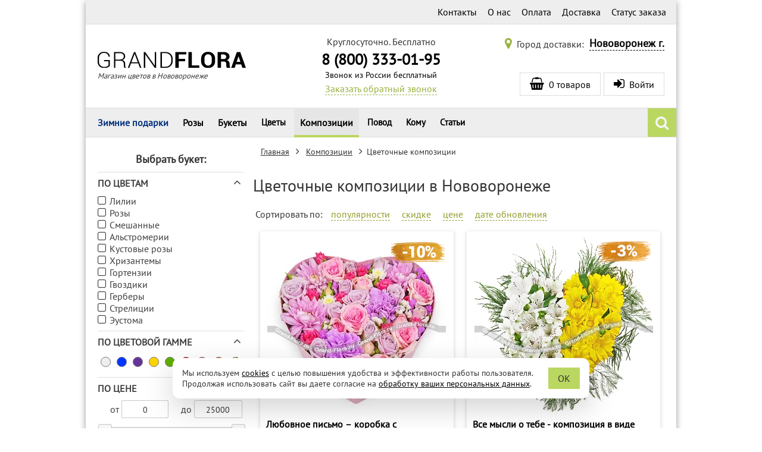

--- FILE ---
content_type: text/html; charset=utf-8
request_url: https://novovoroneg.grand-flora.ru/46-cvetochnie-kompozitsii
body_size: 74125
content:
<!DOCTYPE html>
<html lang="ru">
<head>
    <title>Цветочные композиции в Нововоронеже – купить в «Гранд Флора»</title>
    <meta http-equiv="X-UA-Compatible" content="IE=edge" />
    <meta name="viewport" content="width=device-width, initial-scale=1">
    <meta name="description" content="Свежие цветочные композиции в Нововоронеже по выгодным ценам от Гранд-Флора.ру! Доставка от 2-х часов." />
    <meta charset="utf-8" />
    <meta name="language" content="Russian">
    <script>
        (function () {
            // Подключаем IntersectionObserver если необходимо.
            if (typeof IntersectionObserver !== 'function') {
                var s = document.createElement("script");
                s.src = '/js/IntersectionObserver/polyfill/intersection-observer.min.js?1645904408819';
                var a = document.getElementsByTagName("script")[0];
                a.parentNode.insertBefore(s, a);
            }
        })();
    </script>
    <link rel="icon" type="image/vnd.microsoft.icon" href="/img/favicon.png?1597404008" />
    <link rel="shortcut icon" type="image/x-icon" href="/img/favicon.png?1597404008" />
    <link rel="apple-touch-icon" href="/img/ios/ic_60.png">
    <link rel="apple-touch-icon" sizes="76x76" href="/img/ios/ic_76.png">
    <link rel="apple-touch-icon" sizes="120x120" href="/img/ios/ic_120.png">
    <link rel="apple-touch-icon" sizes="152x152" href="/img/ios/ic_152.png">
    <!-- Open Graph -->
    <meta property="og:title" content="Цветочные композиции в Нововоронеже – купить в «Гранд Флора»" />
    <meta property="og:description" content="Свежие цветочные композиции в Нововоронеже по выгодным ценам от Гранд-Флора.ру! Доставка от 2-х часов." />
    <meta property="og:image" content="https://grand-flora.ru/img/social-logo.png?1597404011" />
    <meta property="og:type" content="website" />
    <meta property="og:url" content="https://novovoroneg.grand-flora.ru/46-cvetochnie-kompozitsii" />
    <!-- /Open Graph -->
    <meta name="robots" content="index,follow" />
    <meta name="referrer" content="origin" />
    <meta name="yandex-verification" content="7e2b466766ce273d" />
    <script>

/*! jQuery v2.2.4 | (c) jQuery Foundation | jquery.org/license */
!function(a,b){"object"==typeof module&&"object"==typeof module.exports?module.exports=a.document?b(a,!0):function(a){if(!a.document)throw new Error("jQuery requires a window with a document");return b(a)}:b(a)}("undefined"!=typeof window?window:this,function(a,b){var c=[],d=a.document,e=c.slice,f=c.concat,g=c.push,h=c.indexOf,i={},j=i.toString,k=i.hasOwnProperty,l={},m="2.2.4",n=function(a,b){return new n.fn.init(a,b)},o=/^[\s\uFEFF\xA0]+|[\s\uFEFF\xA0]+$/g,p=/^-ms-/,q=/-([\da-z])/gi,r=function(a,b){return b.toUpperCase()};n.fn=n.prototype={jquery:m,constructor:n,selector:"",length:0,toArray:function(){return e.call(this)},get:function(a){return null!=a?0>a?this[a+this.length]:this[a]:e.call(this)},pushStack:function(a){var b=n.merge(this.constructor(),a);return b.prevObject=this,b.context=this.context,b},each:function(a){return n.each(this,a)},map:function(a){return this.pushStack(n.map(this,function(b,c){return a.call(b,c,b)}))},slice:function(){return this.pushStack(e.apply(this,arguments))},first:function(){return this.eq(0)},last:function(){return this.eq(-1)},eq:function(a){var b=this.length,c=+a+(0>a?b:0);return this.pushStack(c>=0&&b>c?[this[c]]:[])},end:function(){return this.prevObject||this.constructor()},push:g,sort:c.sort,splice:c.splice},n.extend=n.fn.extend=function(){var a,b,c,d,e,f,g=arguments[0]||{},h=1,i=arguments.length,j=!1;for("boolean"==typeof g&&(j=g,g=arguments[h]||{},h++),"object"==typeof g||n.isFunction(g)||(g={}),h===i&&(g=this,h--);i>h;h++)if(null!=(a=arguments[h]))for(b in a)c=g[b],d=a[b],g!==d&&(j&&d&&(n.isPlainObject(d)||(e=n.isArray(d)))?(e?(e=!1,f=c&&n.isArray(c)?c:[]):f=c&&n.isPlainObject(c)?c:{},g[b]=n.extend(j,f,d)):void 0!==d&&(g[b]=d));return g},n.extend({expando:"jQuery"+(m+Math.random()).replace(/\D/g,""),isReady:!0,error:function(a){throw new Error(a)},noop:function(){},isFunction:function(a){return"function"===n.type(a)},isArray:Array.isArray,isWindow:function(a){return null!=a&&a===a.window},isNumeric:function(a){var b=a&&a.toString();return!n.isArray(a)&&b-parseFloat(b)+1>=0},isPlainObject:function(a){var b;if("object"!==n.type(a)||a.nodeType||n.isWindow(a))return!1;if(a.constructor&&!k.call(a,"constructor")&&!k.call(a.constructor.prototype||{},"isPrototypeOf"))return!1;for(b in a);return void 0===b||k.call(a,b)},isEmptyObject:function(a){var b;for(b in a)return!1;return!0},type:function(a){return null==a?a+"":"object"==typeof a||"function"==typeof a?i[j.call(a)]||"object":typeof a},globalEval:function(a){var b,c=eval;a=n.trim(a),a&&(1===a.indexOf("use strict")?(b=d.createElement("script"),b.text=a,d.head.appendChild(b).parentNode.removeChild(b)):c(a))},camelCase:function(a){return a.replace(p,"ms-").replace(q,r)},nodeName:function(a,b){return a.nodeName&&a.nodeName.toLowerCase()===b.toLowerCase()},each:function(a,b){var c,d=0;if(s(a)){for(c=a.length;c>d;d++)if(b.call(a[d],d,a[d])===!1)break}else for(d in a)if(b.call(a[d],d,a[d])===!1)break;return a},trim:function(a){return null==a?"":(a+"").replace(o,"")},makeArray:function(a,b){var c=b||[];return null!=a&&(s(Object(a))?n.merge(c,"string"==typeof a?[a]:a):g.call(c,a)),c},inArray:function(a,b,c){return null==b?-1:h.call(b,a,c)},merge:function(a,b){for(var c=+b.length,d=0,e=a.length;c>d;d++)a[e++]=b[d];return a.length=e,a},grep:function(a,b,c){for(var d,e=[],f=0,g=a.length,h=!c;g>f;f++)d=!b(a[f],f),d!==h&&e.push(a[f]);return e},map:function(a,b,c){var d,e,g=0,h=[];if(s(a))for(d=a.length;d>g;g++)e=b(a[g],g,c),null!=e&&h.push(e);else for(g in a)e=b(a[g],g,c),null!=e&&h.push(e);return f.apply([],h)},guid:1,proxy:function(a,b){var c,d,f;return"string"==typeof b&&(c=a[b],b=a,a=c),n.isFunction(a)?(d=e.call(arguments,2),f=function(){return a.apply(b||this,d.concat(e.call(arguments)))},f.guid=a.guid=a.guid||n.guid++,f):void 0},now:Date.now,support:l}),"function"==typeof Symbol&&(n.fn[Symbol.iterator]=c[Symbol.iterator]),n.each("Boolean Number String Function Array Date RegExp Object Error Symbol".split(" "),function(a,b){i["[object "+b+"]"]=b.toLowerCase()});function s(a){var b=!!a&&"length"in a&&a.length,c=n.type(a);return"function"===c||n.isWindow(a)?!1:"array"===c||0===b||"number"==typeof b&&b>0&&b-1 in a}var t=function(a){var b,c,d,e,f,g,h,i,j,k,l,m,n,o,p,q,r,s,t,u="sizzle"+1*new Date,v=a.document,w=0,x=0,y=ga(),z=ga(),A=ga(),B=function(a,b){return a===b&&(l=!0),0},C=1<<31,D={}.hasOwnProperty,E=[],F=E.pop,G=E.push,H=E.push,I=E.slice,J=function(a,b){for(var c=0,d=a.length;d>c;c++)if(a[c]===b)return c;return-1},K="checked|selected|async|autofocus|autoplay|controls|defer|disabled|hidden|ismap|loop|multiple|open|readonly|required|scoped",L="[\\x20\\t\\r\\n\\f]",M="(?:\\\\.|[\\w-]|[^\\x00-\\xa0])+",N="\\["+L+"*("+M+")(?:"+L+"*([*^$|!~]?=)"+L+"*(?:'((?:\\\\.|[^\\\\'])*)'|\"((?:\\\\.|[^\\\\\"])*)\"|("+M+"))|)"+L+"*\\]",O=":("+M+")(?:\\((('((?:\\\\.|[^\\\\'])*)'|\"((?:\\\\.|[^\\\\\"])*)\")|((?:\\\\.|[^\\\\()[\\]]|"+N+")*)|.*)\\)|)",P=new RegExp(L+"+","g"),Q=new RegExp("^"+L+"+|((?:^|[^\\\\])(?:\\\\.)*)"+L+"+$","g"),R=new RegExp("^"+L+"*,"+L+"*"),S=new RegExp("^"+L+"*([>+~]|"+L+")"+L+"*"),T=new RegExp("="+L+"*([^\\]'\"]*?)"+L+"*\\]","g"),U=new RegExp(O),V=new RegExp("^"+M+"$"),W={ID:new RegExp("^#("+M+")"),CLASS:new RegExp("^\\.("+M+")"),TAG:new RegExp("^("+M+"|[*])"),ATTR:new RegExp("^"+N),PSEUDO:new RegExp("^"+O),CHILD:new RegExp("^:(only|first|last|nth|nth-last)-(child|of-type)(?:\\("+L+"*(even|odd|(([+-]|)(\\d*)n|)"+L+"*(?:([+-]|)"+L+"*(\\d+)|))"+L+"*\\)|)","i"),bool:new RegExp("^(?:"+K+")$","i"),needsContext:new RegExp("^"+L+"*[>+~]|:(even|odd|eq|gt|lt|nth|first|last)(?:\\("+L+"*((?:-\\d)?\\d*)"+L+"*\\)|)(?=[^-]|$)","i")},X=/^(?:input|select|textarea|button)$/i,Y=/^h\d$/i,Z=/^[^{]+\{\s*\[native \w/,$=/^(?:#([\w-]+)|(\w+)|\.([\w-]+))$/,_=/[+~]/,aa=/'|\\/g,ba=new RegExp("\\\\([\\da-f]{1,6}"+L+"?|("+L+")|.)","ig"),ca=function(a,b,c){var d="0x"+b-65536;return d!==d||c?b:0>d?String.fromCharCode(d+65536):String.fromCharCode(d>>10|55296,1023&d|56320)},da=function(){m()};try{H.apply(E=I.call(v.childNodes),v.childNodes),E[v.childNodes.length].nodeType}catch(ea){H={apply:E.length?function(a,b){G.apply(a,I.call(b))}:function(a,b){var c=a.length,d=0;while(a[c++]=b[d++]);a.length=c-1}}}function fa(a,b,d,e){var f,h,j,k,l,o,r,s,w=b&&b.ownerDocument,x=b?b.nodeType:9;if(d=d||[],"string"!=typeof a||!a||1!==x&&9!==x&&11!==x)return d;if(!e&&((b?b.ownerDocument||b:v)!==n&&m(b),b=b||n,p)){if(11!==x&&(o=$.exec(a)))if(f=o[1]){if(9===x){if(!(j=b.getElementById(f)))return d;if(j.id===f)return d.push(j),d}else if(w&&(j=w.getElementById(f))&&t(b,j)&&j.id===f)return d.push(j),d}else{if(o[2])return H.apply(d,b.getElementsByTagName(a)),d;if((f=o[3])&&c.getElementsByClassName&&b.getElementsByClassName)return H.apply(d,b.getElementsByClassName(f)),d}if(c.qsa&&!A[a+" "]&&(!q||!q.test(a))){if(1!==x)w=b,s=a;else if("object"!==b.nodeName.toLowerCase()){(k=b.getAttribute("id"))?k=k.replace(aa,"\\$&"):b.setAttribute("id",k=u),r=g(a),h=r.length,l=V.test(k)?"#"+k:"[id='"+k+"']";while(h--)r[h]=l+" "+qa(r[h]);s=r.join(","),w=_.test(a)&&oa(b.parentNode)||b}if(s)try{return H.apply(d,w.querySelectorAll(s)),d}catch(y){}finally{k===u&&b.removeAttribute("id")}}}return i(a.replace(Q,"$1"),b,d,e)}function ga(){var a=[];function b(c,e){return a.push(c+" ")>d.cacheLength&&delete b[a.shift()],b[c+" "]=e}return b}function ha(a){return a[u]=!0,a}function ia(a){var b=n.createElement("div");try{return!!a(b)}catch(c){return!1}finally{b.parentNode&&b.parentNode.removeChild(b),b=null}}function ja(a,b){var c=a.split("|"),e=c.length;while(e--)d.attrHandle[c[e]]=b}function ka(a,b){var c=b&&a,d=c&&1===a.nodeType&&1===b.nodeType&&(~b.sourceIndex||C)-(~a.sourceIndex||C);if(d)return d;if(c)while(c=c.nextSibling)if(c===b)return-1;return a?1:-1}function la(a){return function(b){var c=b.nodeName.toLowerCase();return"input"===c&&b.type===a}}function ma(a){return function(b){var c=b.nodeName.toLowerCase();return("input"===c||"button"===c)&&b.type===a}}function na(a){return ha(function(b){return b=+b,ha(function(c,d){var e,f=a([],c.length,b),g=f.length;while(g--)c[e=f[g]]&&(c[e]=!(d[e]=c[e]))})})}function oa(a){return a&&"undefined"!=typeof a.getElementsByTagName&&a}c=fa.support={},f=fa.isXML=function(a){var b=a&&(a.ownerDocument||a).documentElement;return b?"HTML"!==b.nodeName:!1},m=fa.setDocument=function(a){var b,e,g=a?a.ownerDocument||a:v;return g!==n&&9===g.nodeType&&g.documentElement?(n=g,o=n.documentElement,p=!f(n),(e=n.defaultView)&&e.top!==e&&(e.addEventListener?e.addEventListener("unload",da,!1):e.attachEvent&&e.attachEvent("onunload",da)),c.attributes=ia(function(a){return a.className="i",!a.getAttribute("className")}),c.getElementsByTagName=ia(function(a){return a.appendChild(n.createComment("")),!a.getElementsByTagName("*").length}),c.getElementsByClassName=Z.test(n.getElementsByClassName),c.getById=ia(function(a){return o.appendChild(a).id=u,!n.getElementsByName||!n.getElementsByName(u).length}),c.getById?(d.find.ID=function(a,b){if("undefined"!=typeof b.getElementById&&p){var c=b.getElementById(a);return c?[c]:[]}},d.filter.ID=function(a){var b=a.replace(ba,ca);return function(a){return a.getAttribute("id")===b}}):(delete d.find.ID,d.filter.ID=function(a){var b=a.replace(ba,ca);return function(a){var c="undefined"!=typeof a.getAttributeNode&&a.getAttributeNode("id");return c&&c.value===b}}),d.find.TAG=c.getElementsByTagName?function(a,b){return"undefined"!=typeof b.getElementsByTagName?b.getElementsByTagName(a):c.qsa?b.querySelectorAll(a):void 0}:function(a,b){var c,d=[],e=0,f=b.getElementsByTagName(a);if("*"===a){while(c=f[e++])1===c.nodeType&&d.push(c);return d}return f},d.find.CLASS=c.getElementsByClassName&&function(a,b){return"undefined"!=typeof b.getElementsByClassName&&p?b.getElementsByClassName(a):void 0},r=[],q=[],(c.qsa=Z.test(n.querySelectorAll))&&(ia(function(a){o.appendChild(a).innerHTML="<a id='"+u+"'></a><select id='"+u+"-\r\\' msallowcapture=''><option selected=''></option></select>",a.querySelectorAll("[msallowcapture^='']").length&&q.push("[*^$]="+L+"*(?:''|\"\")"),a.querySelectorAll("[selected]").length||q.push("\\["+L+"*(?:value|"+K+")"),a.querySelectorAll("[id~="+u+"-]").length||q.push("~="),a.querySelectorAll(":checked").length||q.push(":checked"),a.querySelectorAll("a#"+u+"+*").length||q.push(".#.+[+~]")}),ia(function(a){var b=n.createElement("input");b.setAttribute("type","hidden"),a.appendChild(b).setAttribute("name","D"),a.querySelectorAll("[name=d]").length&&q.push("name"+L+"*[*^$|!~]?="),a.querySelectorAll(":enabled").length||q.push(":enabled",":disabled"),a.querySelectorAll("*,:x"),q.push(",.*:")})),(c.matchesSelector=Z.test(s=o.matches||o.webkitMatchesSelector||o.mozMatchesSelector||o.oMatchesSelector||o.msMatchesSelector))&&ia(function(a){c.disconnectedMatch=s.call(a,"div"),s.call(a,"[s!='']:x"),r.push("!=",O)}),q=q.length&&new RegExp(q.join("|")),r=r.length&&new RegExp(r.join("|")),b=Z.test(o.compareDocumentPosition),t=b||Z.test(o.contains)?function(a,b){var c=9===a.nodeType?a.documentElement:a,d=b&&b.parentNode;return a===d||!(!d||1!==d.nodeType||!(c.contains?c.contains(d):a.compareDocumentPosition&&16&a.compareDocumentPosition(d)))}:function(a,b){if(b)while(b=b.parentNode)if(b===a)return!0;return!1},B=b?function(a,b){if(a===b)return l=!0,0;var d=!a.compareDocumentPosition-!b.compareDocumentPosition;return d?d:(d=(a.ownerDocument||a)===(b.ownerDocument||b)?a.compareDocumentPosition(b):1,1&d||!c.sortDetached&&b.compareDocumentPosition(a)===d?a===n||a.ownerDocument===v&&t(v,a)?-1:b===n||b.ownerDocument===v&&t(v,b)?1:k?J(k,a)-J(k,b):0:4&d?-1:1)}:function(a,b){if(a===b)return l=!0,0;var c,d=0,e=a.parentNode,f=b.parentNode,g=[a],h=[b];if(!e||!f)return a===n?-1:b===n?1:e?-1:f?1:k?J(k,a)-J(k,b):0;if(e===f)return ka(a,b);c=a;while(c=c.parentNode)g.unshift(c);c=b;while(c=c.parentNode)h.unshift(c);while(g[d]===h[d])d++;return d?ka(g[d],h[d]):g[d]===v?-1:h[d]===v?1:0},n):n},fa.matches=function(a,b){return fa(a,null,null,b)},fa.matchesSelector=function(a,b){if((a.ownerDocument||a)!==n&&m(a),b=b.replace(T,"='$1']"),c.matchesSelector&&p&&!A[b+" "]&&(!r||!r.test(b))&&(!q||!q.test(b)))try{var d=s.call(a,b);if(d||c.disconnectedMatch||a.document&&11!==a.document.nodeType)return d}catch(e){}return fa(b,n,null,[a]).length>0},fa.contains=function(a,b){return(a.ownerDocument||a)!==n&&m(a),t(a,b)},fa.attr=function(a,b){(a.ownerDocument||a)!==n&&m(a);var e=d.attrHandle[b.toLowerCase()],f=e&&D.call(d.attrHandle,b.toLowerCase())?e(a,b,!p):void 0;return void 0!==f?f:c.attributes||!p?a.getAttribute(b):(f=a.getAttributeNode(b))&&f.specified?f.value:null},fa.error=function(a){throw new Error("Syntax error, unrecognized expression: "+a)},fa.uniqueSort=function(a){var b,d=[],e=0,f=0;if(l=!c.detectDuplicates,k=!c.sortStable&&a.slice(0),a.sort(B),l){while(b=a[f++])b===a[f]&&(e=d.push(f));while(e--)a.splice(d[e],1)}return k=null,a},e=fa.getText=function(a){var b,c="",d=0,f=a.nodeType;if(f){if(1===f||9===f||11===f){if("string"==typeof a.textContent)return a.textContent;for(a=a.firstChild;a;a=a.nextSibling)c+=e(a)}else if(3===f||4===f)return a.nodeValue}else while(b=a[d++])c+=e(b);return c},d=fa.selectors={cacheLength:50,createPseudo:ha,match:W,attrHandle:{},find:{},relative:{">":{dir:"parentNode",first:!0}," ":{dir:"parentNode"},"+":{dir:"previousSibling",first:!0},"~":{dir:"previousSibling"}},preFilter:{ATTR:function(a){return a[1]=a[1].replace(ba,ca),a[3]=(a[3]||a[4]||a[5]||"").replace(ba,ca),"~="===a[2]&&(a[3]=" "+a[3]+" "),a.slice(0,4)},CHILD:function(a){return a[1]=a[1].toLowerCase(),"nth"===a[1].slice(0,3)?(a[3]||fa.error(a[0]),a[4]=+(a[4]?a[5]+(a[6]||1):2*("even"===a[3]||"odd"===a[3])),a[5]=+(a[7]+a[8]||"odd"===a[3])):a[3]&&fa.error(a[0]),a},PSEUDO:function(a){var b,c=!a[6]&&a[2];return W.CHILD.test(a[0])?null:(a[3]?a[2]=a[4]||a[5]||"":c&&U.test(c)&&(b=g(c,!0))&&(b=c.indexOf(")",c.length-b)-c.length)&&(a[0]=a[0].slice(0,b),a[2]=c.slice(0,b)),a.slice(0,3))}},filter:{TAG:function(a){var b=a.replace(ba,ca).toLowerCase();return"*"===a?function(){return!0}:function(a){return a.nodeName&&a.nodeName.toLowerCase()===b}},CLASS:function(a){var b=y[a+" "];return b||(b=new RegExp("(^|"+L+")"+a+"("+L+"|$)"))&&y(a,function(a){return b.test("string"==typeof a.className&&a.className||"undefined"!=typeof a.getAttribute&&a.getAttribute("class")||"")})},ATTR:function(a,b,c){return function(d){var e=fa.attr(d,a);return null==e?"!="===b:b?(e+="","="===b?e===c:"!="===b?e!==c:"^="===b?c&&0===e.indexOf(c):"*="===b?c&&e.indexOf(c)>-1:"$="===b?c&&e.slice(-c.length)===c:"~="===b?(" "+e.replace(P," ")+" ").indexOf(c)>-1:"|="===b?e===c||e.slice(0,c.length+1)===c+"-":!1):!0}},CHILD:function(a,b,c,d,e){var f="nth"!==a.slice(0,3),g="last"!==a.slice(-4),h="of-type"===b;return 1===d&&0===e?function(a){return!!a.parentNode}:function(b,c,i){var j,k,l,m,n,o,p=f!==g?"nextSibling":"previousSibling",q=b.parentNode,r=h&&b.nodeName.toLowerCase(),s=!i&&!h,t=!1;if(q){if(f){while(p){m=b;while(m=m[p])if(h?m.nodeName.toLowerCase()===r:1===m.nodeType)return!1;o=p="only"===a&&!o&&"nextSibling"}return!0}if(o=[g?q.firstChild:q.lastChild],g&&s){m=q,l=m[u]||(m[u]={}),k=l[m.uniqueID]||(l[m.uniqueID]={}),j=k[a]||[],n=j[0]===w&&j[1],t=n&&j[2],m=n&&q.childNodes[n];while(m=++n&&m&&m[p]||(t=n=0)||o.pop())if(1===m.nodeType&&++t&&m===b){k[a]=[w,n,t];break}}else if(s&&(m=b,l=m[u]||(m[u]={}),k=l[m.uniqueID]||(l[m.uniqueID]={}),j=k[a]||[],n=j[0]===w&&j[1],t=n),t===!1)while(m=++n&&m&&m[p]||(t=n=0)||o.pop())if((h?m.nodeName.toLowerCase()===r:1===m.nodeType)&&++t&&(s&&(l=m[u]||(m[u]={}),k=l[m.uniqueID]||(l[m.uniqueID]={}),k[a]=[w,t]),m===b))break;return t-=e,t===d||t%d===0&&t/d>=0}}},PSEUDO:function(a,b){var c,e=d.pseudos[a]||d.setFilters[a.toLowerCase()]||fa.error("unsupported pseudo: "+a);return e[u]?e(b):e.length>1?(c=[a,a,"",b],d.setFilters.hasOwnProperty(a.toLowerCase())?ha(function(a,c){var d,f=e(a,b),g=f.length;while(g--)d=J(a,f[g]),a[d]=!(c[d]=f[g])}):function(a){return e(a,0,c)}):e}},pseudos:{not:ha(function(a){var b=[],c=[],d=h(a.replace(Q,"$1"));return d[u]?ha(function(a,b,c,e){var f,g=d(a,null,e,[]),h=a.length;while(h--)(f=g[h])&&(a[h]=!(b[h]=f))}):function(a,e,f){return b[0]=a,d(b,null,f,c),b[0]=null,!c.pop()}}),has:ha(function(a){return function(b){return fa(a,b).length>0}}),contains:ha(function(a){return a=a.replace(ba,ca),function(b){return(b.textContent||b.innerText||e(b)).indexOf(a)>-1}}),lang:ha(function(a){return V.test(a||"")||fa.error("unsupported lang: "+a),a=a.replace(ba,ca).toLowerCase(),function(b){var c;do if(c=p?b.lang:b.getAttribute("xml:lang")||b.getAttribute("lang"))return c=c.toLowerCase(),c===a||0===c.indexOf(a+"-");while((b=b.parentNode)&&1===b.nodeType);return!1}}),target:function(b){var c=a.location&&a.location.hash;return c&&c.slice(1)===b.id},root:function(a){return a===o},focus:function(a){return a===n.activeElement&&(!n.hasFocus||n.hasFocus())&&!!(a.type||a.href||~a.tabIndex)},enabled:function(a){return a.disabled===!1},disabled:function(a){return a.disabled===!0},checked:function(a){var b=a.nodeName.toLowerCase();return"input"===b&&!!a.checked||"option"===b&&!!a.selected},selected:function(a){return a.parentNode&&a.parentNode.selectedIndex,a.selected===!0},empty:function(a){for(a=a.firstChild;a;a=a.nextSibling)if(a.nodeType<6)return!1;return!0},parent:function(a){return!d.pseudos.empty(a)},header:function(a){return Y.test(a.nodeName)},input:function(a){return X.test(a.nodeName)},button:function(a){var b=a.nodeName.toLowerCase();return"input"===b&&"button"===a.type||"button"===b},text:function(a){var b;return"input"===a.nodeName.toLowerCase()&&"text"===a.type&&(null==(b=a.getAttribute("type"))||"text"===b.toLowerCase())},first:na(function(){return[0]}),last:na(function(a,b){return[b-1]}),eq:na(function(a,b,c){return[0>c?c+b:c]}),even:na(function(a,b){for(var c=0;b>c;c+=2)a.push(c);return a}),odd:na(function(a,b){for(var c=1;b>c;c+=2)a.push(c);return a}),lt:na(function(a,b,c){for(var d=0>c?c+b:c;--d>=0;)a.push(d);return a}),gt:na(function(a,b,c){for(var d=0>c?c+b:c;++d<b;)a.push(d);return a})}},d.pseudos.nth=d.pseudos.eq;for(b in{radio:!0,checkbox:!0,file:!0,password:!0,image:!0})d.pseudos[b]=la(b);for(b in{submit:!0,reset:!0})d.pseudos[b]=ma(b);function pa(){}pa.prototype=d.filters=d.pseudos,d.setFilters=new pa,g=fa.tokenize=function(a,b){var c,e,f,g,h,i,j,k=z[a+" "];if(k)return b?0:k.slice(0);h=a,i=[],j=d.preFilter;while(h){c&&!(e=R.exec(h))||(e&&(h=h.slice(e[0].length)||h),i.push(f=[])),c=!1,(e=S.exec(h))&&(c=e.shift(),f.push({value:c,type:e[0].replace(Q," ")}),h=h.slice(c.length));for(g in d.filter)!(e=W[g].exec(h))||j[g]&&!(e=j[g](e))||(c=e.shift(),f.push({value:c,type:g,matches:e}),h=h.slice(c.length));if(!c)break}return b?h.length:h?fa.error(a):z(a,i).slice(0)};function qa(a){for(var b=0,c=a.length,d="";c>b;b++)d+=a[b].value;return d}function ra(a,b,c){var d=b.dir,e=c&&"parentNode"===d,f=x++;return b.first?function(b,c,f){while(b=b[d])if(1===b.nodeType||e)return a(b,c,f)}:function(b,c,g){var h,i,j,k=[w,f];if(g){while(b=b[d])if((1===b.nodeType||e)&&a(b,c,g))return!0}else while(b=b[d])if(1===b.nodeType||e){if(j=b[u]||(b[u]={}),i=j[b.uniqueID]||(j[b.uniqueID]={}),(h=i[d])&&h[0]===w&&h[1]===f)return k[2]=h[2];if(i[d]=k,k[2]=a(b,c,g))return!0}}}function sa(a){return a.length>1?function(b,c,d){var e=a.length;while(e--)if(!a[e](b,c,d))return!1;return!0}:a[0]}function ta(a,b,c){for(var d=0,e=b.length;e>d;d++)fa(a,b[d],c);return c}function ua(a,b,c,d,e){for(var f,g=[],h=0,i=a.length,j=null!=b;i>h;h++)(f=a[h])&&(c&&!c(f,d,e)||(g.push(f),j&&b.push(h)));return g}function va(a,b,c,d,e,f){return d&&!d[u]&&(d=va(d)),e&&!e[u]&&(e=va(e,f)),ha(function(f,g,h,i){var j,k,l,m=[],n=[],o=g.length,p=f||ta(b||"*",h.nodeType?[h]:h,[]),q=!a||!f&&b?p:ua(p,m,a,h,i),r=c?e||(f?a:o||d)?[]:g:q;if(c&&c(q,r,h,i),d){j=ua(r,n),d(j,[],h,i),k=j.length;while(k--)(l=j[k])&&(r[n[k]]=!(q[n[k]]=l))}if(f){if(e||a){if(e){j=[],k=r.length;while(k--)(l=r[k])&&j.push(q[k]=l);e(null,r=[],j,i)}k=r.length;while(k--)(l=r[k])&&(j=e?J(f,l):m[k])>-1&&(f[j]=!(g[j]=l))}}else r=ua(r===g?r.splice(o,r.length):r),e?e(null,g,r,i):H.apply(g,r)})}function wa(a){for(var b,c,e,f=a.length,g=d.relative[a[0].type],h=g||d.relative[" "],i=g?1:0,k=ra(function(a){return a===b},h,!0),l=ra(function(a){return J(b,a)>-1},h,!0),m=[function(a,c,d){var e=!g&&(d||c!==j)||((b=c).nodeType?k(a,c,d):l(a,c,d));return b=null,e}];f>i;i++)if(c=d.relative[a[i].type])m=[ra(sa(m),c)];else{if(c=d.filter[a[i].type].apply(null,a[i].matches),c[u]){for(e=++i;f>e;e++)if(d.relative[a[e].type])break;return va(i>1&&sa(m),i>1&&qa(a.slice(0,i-1).concat({value:" "===a[i-2].type?"*":""})).replace(Q,"$1"),c,e>i&&wa(a.slice(i,e)),f>e&&wa(a=a.slice(e)),f>e&&qa(a))}m.push(c)}return sa(m)}function xa(a,b){var c=b.length>0,e=a.length>0,f=function(f,g,h,i,k){var l,o,q,r=0,s="0",t=f&&[],u=[],v=j,x=f||e&&d.find.TAG("*",k),y=w+=null==v?1:Math.random()||.1,z=x.length;for(k&&(j=g===n||g||k);s!==z&&null!=(l=x[s]);s++){if(e&&l){o=0,g||l.ownerDocument===n||(m(l),h=!p);while(q=a[o++])if(q(l,g||n,h)){i.push(l);break}k&&(w=y)}c&&((l=!q&&l)&&r--,f&&t.push(l))}if(r+=s,c&&s!==r){o=0;while(q=b[o++])q(t,u,g,h);if(f){if(r>0)while(s--)t[s]||u[s]||(u[s]=F.call(i));u=ua(u)}H.apply(i,u),k&&!f&&u.length>0&&r+b.length>1&&fa.uniqueSort(i)}return k&&(w=y,j=v),t};return c?ha(f):f}return h=fa.compile=function(a,b){var c,d=[],e=[],f=A[a+" "];if(!f){b||(b=g(a)),c=b.length;while(c--)f=wa(b[c]),f[u]?d.push(f):e.push(f);f=A(a,xa(e,d)),f.selector=a}return f},i=fa.select=function(a,b,e,f){var i,j,k,l,m,n="function"==typeof a&&a,o=!f&&g(a=n.selector||a);if(e=e||[],1===o.length){if(j=o[0]=o[0].slice(0),j.length>2&&"ID"===(k=j[0]).type&&c.getById&&9===b.nodeType&&p&&d.relative[j[1].type]){if(b=(d.find.ID(k.matches[0].replace(ba,ca),b)||[])[0],!b)return e;n&&(b=b.parentNode),a=a.slice(j.shift().value.length)}i=W.needsContext.test(a)?0:j.length;while(i--){if(k=j[i],d.relative[l=k.type])break;if((m=d.find[l])&&(f=m(k.matches[0].replace(ba,ca),_.test(j[0].type)&&oa(b.parentNode)||b))){if(j.splice(i,1),a=f.length&&qa(j),!a)return H.apply(e,f),e;break}}}return(n||h(a,o))(f,b,!p,e,!b||_.test(a)&&oa(b.parentNode)||b),e},c.sortStable=u.split("").sort(B).join("")===u,c.detectDuplicates=!!l,m(),c.sortDetached=ia(function(a){return 1&a.compareDocumentPosition(n.createElement("div"))}),ia(function(a){return a.innerHTML="<a href='#'></a>","#"===a.firstChild.getAttribute("href")})||ja("type|href|height|width",function(a,b,c){return c?void 0:a.getAttribute(b,"type"===b.toLowerCase()?1:2)}),c.attributes&&ia(function(a){return a.innerHTML="<input/>",a.firstChild.setAttribute("value",""),""===a.firstChild.getAttribute("value")})||ja("value",function(a,b,c){return c||"input"!==a.nodeName.toLowerCase()?void 0:a.defaultValue}),ia(function(a){return null==a.getAttribute("disabled")})||ja(K,function(a,b,c){var d;return c?void 0:a[b]===!0?b.toLowerCase():(d=a.getAttributeNode(b))&&d.specified?d.value:null}),fa}(a);n.find=t,n.expr=t.selectors,n.expr[":"]=n.expr.pseudos,n.uniqueSort=n.unique=t.uniqueSort,n.text=t.getText,n.isXMLDoc=t.isXML,n.contains=t.contains;var u=function(a,b,c){var d=[],e=void 0!==c;while((a=a[b])&&9!==a.nodeType)if(1===a.nodeType){if(e&&n(a).is(c))break;d.push(a)}return d},v=function(a,b){for(var c=[];a;a=a.nextSibling)1===a.nodeType&&a!==b&&c.push(a);return c},w=n.expr.match.needsContext,x=/^<([\w-]+)\s*\/?>(?:<\/\1>|)$/,y=/^.[^:#\[\.,]*$/;function z(a,b,c){if(n.isFunction(b))return n.grep(a,function(a,d){return!!b.call(a,d,a)!==c});if(b.nodeType)return n.grep(a,function(a){return a===b!==c});if("string"==typeof b){if(y.test(b))return n.filter(b,a,c);b=n.filter(b,a)}return n.grep(a,function(a){return h.call(b,a)>-1!==c})}n.filter=function(a,b,c){var d=b[0];return c&&(a=":not("+a+")"),1===b.length&&1===d.nodeType?n.find.matchesSelector(d,a)?[d]:[]:n.find.matches(a,n.grep(b,function(a){return 1===a.nodeType}))},n.fn.extend({find:function(a){var b,c=this.length,d=[],e=this;if("string"!=typeof a)return this.pushStack(n(a).filter(function(){for(b=0;c>b;b++)if(n.contains(e[b],this))return!0}));for(b=0;c>b;b++)n.find(a,e[b],d);return d=this.pushStack(c>1?n.unique(d):d),d.selector=this.selector?this.selector+" "+a:a,d},filter:function(a){return this.pushStack(z(this,a||[],!1))},not:function(a){return this.pushStack(z(this,a||[],!0))},is:function(a){return!!z(this,"string"==typeof a&&w.test(a)?n(a):a||[],!1).length}});var A,B=/^(?:\s*(<[\w\W]+>)[^>]*|#([\w-]*))$/,C=n.fn.init=function(a,b,c){var e,f;if(!a)return this;if(c=c||A,"string"==typeof a){if(e="<"===a[0]&&">"===a[a.length-1]&&a.length>=3?[null,a,null]:B.exec(a),!e||!e[1]&&b)return!b||b.jquery?(b||c).find(a):this.constructor(b).find(a);if(e[1]){if(b=b instanceof n?b[0]:b,n.merge(this,n.parseHTML(e[1],b&&b.nodeType?b.ownerDocument||b:d,!0)),x.test(e[1])&&n.isPlainObject(b))for(e in b)n.isFunction(this[e])?this[e](b[e]):this.attr(e,b[e]);return this}return f=d.getElementById(e[2]),f&&f.parentNode&&(this.length=1,this[0]=f),this.context=d,this.selector=a,this}return a.nodeType?(this.context=this[0]=a,this.length=1,this):n.isFunction(a)?void 0!==c.ready?c.ready(a):a(n):(void 0!==a.selector&&(this.selector=a.selector,this.context=a.context),n.makeArray(a,this))};C.prototype=n.fn,A=n(d);var D=/^(?:parents|prev(?:Until|All))/,E={children:!0,contents:!0,next:!0,prev:!0};n.fn.extend({has:function(a){var b=n(a,this),c=b.length;return this.filter(function(){for(var a=0;c>a;a++)if(n.contains(this,b[a]))return!0})},closest:function(a,b){for(var c,d=0,e=this.length,f=[],g=w.test(a)||"string"!=typeof a?n(a,b||this.context):0;e>d;d++)for(c=this[d];c&&c!==b;c=c.parentNode)if(c.nodeType<11&&(g?g.index(c)>-1:1===c.nodeType&&n.find.matchesSelector(c,a))){f.push(c);break}return this.pushStack(f.length>1?n.uniqueSort(f):f)},index:function(a){return a?"string"==typeof a?h.call(n(a),this[0]):h.call(this,a.jquery?a[0]:a):this[0]&&this[0].parentNode?this.first().prevAll().length:-1},add:function(a,b){return this.pushStack(n.uniqueSort(n.merge(this.get(),n(a,b))))},addBack:function(a){return this.add(null==a?this.prevObject:this.prevObject.filter(a))}});function F(a,b){while((a=a[b])&&1!==a.nodeType);return a}n.each({parent:function(a){var b=a.parentNode;return b&&11!==b.nodeType?b:null},parents:function(a){return u(a,"parentNode")},parentsUntil:function(a,b,c){return u(a,"parentNode",c)},next:function(a){return F(a,"nextSibling")},prev:function(a){return F(a,"previousSibling")},nextAll:function(a){return u(a,"nextSibling")},prevAll:function(a){return u(a,"previousSibling")},nextUntil:function(a,b,c){return u(a,"nextSibling",c)},prevUntil:function(a,b,c){return u(a,"previousSibling",c)},siblings:function(a){return v((a.parentNode||{}).firstChild,a)},children:function(a){return v(a.firstChild)},contents:function(a){return a.contentDocument||n.merge([],a.childNodes)}},function(a,b){n.fn[a]=function(c,d){var e=n.map(this,b,c);return"Until"!==a.slice(-5)&&(d=c),d&&"string"==typeof d&&(e=n.filter(d,e)),this.length>1&&(E[a]||n.uniqueSort(e),D.test(a)&&e.reverse()),this.pushStack(e)}});var G=/\S+/g;function H(a){var b={};return n.each(a.match(G)||[],function(a,c){b[c]=!0}),b}n.Callbacks=function(a){a="string"==typeof a?H(a):n.extend({},a);var b,c,d,e,f=[],g=[],h=-1,i=function(){for(e=a.once,d=b=!0;g.length;h=-1){c=g.shift();while(++h<f.length)f[h].apply(c[0],c[1])===!1&&a.stopOnFalse&&(h=f.length,c=!1)}a.memory||(c=!1),b=!1,e&&(f=c?[]:"")},j={add:function(){return f&&(c&&!b&&(h=f.length-1,g.push(c)),function d(b){n.each(b,function(b,c){n.isFunction(c)?a.unique&&j.has(c)||f.push(c):c&&c.length&&"string"!==n.type(c)&&d(c)})}(arguments),c&&!b&&i()),this},remove:function(){return n.each(arguments,function(a,b){var c;while((c=n.inArray(b,f,c))>-1)f.splice(c,1),h>=c&&h--}),this},has:function(a){return a?n.inArray(a,f)>-1:f.length>0},empty:function(){return f&&(f=[]),this},disable:function(){return e=g=[],f=c="",this},disabled:function(){return!f},lock:function(){return e=g=[],c||(f=c=""),this},locked:function(){return!!e},fireWith:function(a,c){return e||(c=c||[],c=[a,c.slice?c.slice():c],g.push(c),b||i()),this},fire:function(){return j.fireWith(this,arguments),this},fired:function(){return!!d}};return j},n.extend({Deferred:function(a){var b=[["resolve","done",n.Callbacks("once memory"),"resolved"],["reject","fail",n.Callbacks("once memory"),"rejected"],["notify","progress",n.Callbacks("memory")]],c="pending",d={state:function(){return c},always:function(){return e.done(arguments).fail(arguments),this},then:function(){var a=arguments;return n.Deferred(function(c){n.each(b,function(b,f){var g=n.isFunction(a[b])&&a[b];e[f[1]](function(){var a=g&&g.apply(this,arguments);a&&n.isFunction(a.promise)?a.promise().progress(c.notify).done(c.resolve).fail(c.reject):c[f[0]+"With"](this===d?c.promise():this,g?[a]:arguments)})}),a=null}).promise()},promise:function(a){return null!=a?n.extend(a,d):d}},e={};return d.pipe=d.then,n.each(b,function(a,f){var g=f[2],h=f[3];d[f[1]]=g.add,h&&g.add(function(){c=h},b[1^a][2].disable,b[2][2].lock),e[f[0]]=function(){return e[f[0]+"With"](this===e?d:this,arguments),this},e[f[0]+"With"]=g.fireWith}),d.promise(e),a&&a.call(e,e),e},when:function(a){var b=0,c=e.call(arguments),d=c.length,f=1!==d||a&&n.isFunction(a.promise)?d:0,g=1===f?a:n.Deferred(),h=function(a,b,c){return function(d){b[a]=this,c[a]=arguments.length>1?e.call(arguments):d,c===i?g.notifyWith(b,c):--f||g.resolveWith(b,c)}},i,j,k;if(d>1)for(i=new Array(d),j=new Array(d),k=new Array(d);d>b;b++)c[b]&&n.isFunction(c[b].promise)?c[b].promise().progress(h(b,j,i)).done(h(b,k,c)).fail(g.reject):--f;return f||g.resolveWith(k,c),g.promise()}});var I;n.fn.ready=function(a){return n.ready.promise().done(a),this},n.extend({isReady:!1,readyWait:1,holdReady:function(a){a?n.readyWait++:n.ready(!0)},ready:function(a){(a===!0?--n.readyWait:n.isReady)||(n.isReady=!0,a!==!0&&--n.readyWait>0||(I.resolveWith(d,[n]),n.fn.triggerHandler&&(n(d).triggerHandler("ready"),n(d).off("ready"))))}});function J(){d.removeEventListener("DOMContentLoaded",J),a.removeEventListener("load",J),n.ready()}n.ready.promise=function(b){return I||(I=n.Deferred(),"complete"===d.readyState||"loading"!==d.readyState&&!d.documentElement.doScroll?a.setTimeout(n.ready):(d.addEventListener("DOMContentLoaded",J),a.addEventListener("load",J))),I.promise(b)},n.ready.promise();var K=function(a,b,c,d,e,f,g){var h=0,i=a.length,j=null==c;if("object"===n.type(c)){e=!0;for(h in c)K(a,b,h,c[h],!0,f,g)}else if(void 0!==d&&(e=!0,n.isFunction(d)||(g=!0),j&&(g?(b.call(a,d),b=null):(j=b,b=function(a,b,c){return j.call(n(a),c)})),b))for(;i>h;h++)b(a[h],c,g?d:d.call(a[h],h,b(a[h],c)));return e?a:j?b.call(a):i?b(a[0],c):f},L=function(a){return 1===a.nodeType||9===a.nodeType||!+a.nodeType};function M(){this.expando=n.expando+M.uid++}M.uid=1,M.prototype={register:function(a,b){var c=b||{};return a.nodeType?a[this.expando]=c:Object.defineProperty(a,this.expando,{value:c,writable:!0,configurable:!0}),a[this.expando]},cache:function(a){if(!L(a))return{};var b=a[this.expando];return b||(b={},L(a)&&(a.nodeType?a[this.expando]=b:Object.defineProperty(a,this.expando,{value:b,configurable:!0}))),b},set:function(a,b,c){var d,e=this.cache(a);if("string"==typeof b)e[b]=c;else for(d in b)e[d]=b[d];return e},get:function(a,b){return void 0===b?this.cache(a):a[this.expando]&&a[this.expando][b]},access:function(a,b,c){var d;return void 0===b||b&&"string"==typeof b&&void 0===c?(d=this.get(a,b),void 0!==d?d:this.get(a,n.camelCase(b))):(this.set(a,b,c),void 0!==c?c:b)},remove:function(a,b){var c,d,e,f=a[this.expando];if(void 0!==f){if(void 0===b)this.register(a);else{n.isArray(b)?d=b.concat(b.map(n.camelCase)):(e=n.camelCase(b),b in f?d=[b,e]:(d=e,d=d in f?[d]:d.match(G)||[])),c=d.length;while(c--)delete f[d[c]]}(void 0===b||n.isEmptyObject(f))&&(a.nodeType?a[this.expando]=void 0:delete a[this.expando])}},hasData:function(a){var b=a[this.expando];return void 0!==b&&!n.isEmptyObject(b)}};var N=new M,O=new M,P=/^(?:\{[\w\W]*\}|\[[\w\W]*\])$/,Q=/[A-Z]/g;function R(a,b,c){var d;if(void 0===c&&1===a.nodeType)if(d="data-"+b.replace(Q,"-$&").toLowerCase(),c=a.getAttribute(d),"string"==typeof c){try{c="true"===c?!0:"false"===c?!1:"null"===c?null:+c+""===c?+c:P.test(c)?n.parseJSON(c):c;
}catch(e){}O.set(a,b,c)}else c=void 0;return c}n.extend({hasData:function(a){return O.hasData(a)||N.hasData(a)},data:function(a,b,c){return O.access(a,b,c)},removeData:function(a,b){O.remove(a,b)},_data:function(a,b,c){return N.access(a,b,c)},_removeData:function(a,b){N.remove(a,b)}}),n.fn.extend({data:function(a,b){var c,d,e,f=this[0],g=f&&f.attributes;if(void 0===a){if(this.length&&(e=O.get(f),1===f.nodeType&&!N.get(f,"hasDataAttrs"))){c=g.length;while(c--)g[c]&&(d=g[c].name,0===d.indexOf("data-")&&(d=n.camelCase(d.slice(5)),R(f,d,e[d])));N.set(f,"hasDataAttrs",!0)}return e}return"object"==typeof a?this.each(function(){O.set(this,a)}):K(this,function(b){var c,d;if(f&&void 0===b){if(c=O.get(f,a)||O.get(f,a.replace(Q,"-$&").toLowerCase()),void 0!==c)return c;if(d=n.camelCase(a),c=O.get(f,d),void 0!==c)return c;if(c=R(f,d,void 0),void 0!==c)return c}else d=n.camelCase(a),this.each(function(){var c=O.get(this,d);O.set(this,d,b),a.indexOf("-")>-1&&void 0!==c&&O.set(this,a,b)})},null,b,arguments.length>1,null,!0)},removeData:function(a){return this.each(function(){O.remove(this,a)})}}),n.extend({queue:function(a,b,c){var d;return a?(b=(b||"fx")+"queue",d=N.get(a,b),c&&(!d||n.isArray(c)?d=N.access(a,b,n.makeArray(c)):d.push(c)),d||[]):void 0},dequeue:function(a,b){b=b||"fx";var c=n.queue(a,b),d=c.length,e=c.shift(),f=n._queueHooks(a,b),g=function(){n.dequeue(a,b)};"inprogress"===e&&(e=c.shift(),d--),e&&("fx"===b&&c.unshift("inprogress"),delete f.stop,e.call(a,g,f)),!d&&f&&f.empty.fire()},_queueHooks:function(a,b){var c=b+"queueHooks";return N.get(a,c)||N.access(a,c,{empty:n.Callbacks("once memory").add(function(){N.remove(a,[b+"queue",c])})})}}),n.fn.extend({queue:function(a,b){var c=2;return"string"!=typeof a&&(b=a,a="fx",c--),arguments.length<c?n.queue(this[0],a):void 0===b?this:this.each(function(){var c=n.queue(this,a,b);n._queueHooks(this,a),"fx"===a&&"inprogress"!==c[0]&&n.dequeue(this,a)})},dequeue:function(a){return this.each(function(){n.dequeue(this,a)})},clearQueue:function(a){return this.queue(a||"fx",[])},promise:function(a,b){var c,d=1,e=n.Deferred(),f=this,g=this.length,h=function(){--d||e.resolveWith(f,[f])};"string"!=typeof a&&(b=a,a=void 0),a=a||"fx";while(g--)c=N.get(f[g],a+"queueHooks"),c&&c.empty&&(d++,c.empty.add(h));return h(),e.promise(b)}});var S=/[+-]?(?:\d*\.|)\d+(?:[eE][+-]?\d+|)/.source,T=new RegExp("^(?:([+-])=|)("+S+")([a-z%]*)$","i"),U=["Top","Right","Bottom","Left"],V=function(a,b){return a=b||a,"none"===n.css(a,"display")||!n.contains(a.ownerDocument,a)};function W(a,b,c,d){var e,f=1,g=20,h=d?function(){return d.cur()}:function(){return n.css(a,b,"")},i=h(),j=c&&c[3]||(n.cssNumber[b]?"":"px"),k=(n.cssNumber[b]||"px"!==j&&+i)&&T.exec(n.css(a,b));if(k&&k[3]!==j){j=j||k[3],c=c||[],k=+i||1;do f=f||".5",k/=f,n.style(a,b,k+j);while(f!==(f=h()/i)&&1!==f&&--g)}return c&&(k=+k||+i||0,e=c[1]?k+(c[1]+1)*c[2]:+c[2],d&&(d.unit=j,d.start=k,d.end=e)),e}var X=/^(?:checkbox|radio)$/i,Y=/<([\w:-]+)/,Z=/^$|\/(?:java|ecma)script/i,$={option:[1,"<select multiple='multiple'>","</select>"],thead:[1,"<table>","</table>"],col:[2,"<table><colgroup>","</colgroup></table>"],tr:[2,"<table><tbody>","</tbody></table>"],td:[3,"<table><tbody><tr>","</tr></tbody></table>"],_default:[0,"",""]};$.optgroup=$.option,$.tbody=$.tfoot=$.colgroup=$.caption=$.thead,$.th=$.td;function _(a,b){var c="undefined"!=typeof a.getElementsByTagName?a.getElementsByTagName(b||"*"):"undefined"!=typeof a.querySelectorAll?a.querySelectorAll(b||"*"):[];return void 0===b||b&&n.nodeName(a,b)?n.merge([a],c):c}function aa(a,b){for(var c=0,d=a.length;d>c;c++)N.set(a[c],"globalEval",!b||N.get(b[c],"globalEval"))}var ba=/<|&#?\w+;/;function ca(a,b,c,d,e){for(var f,g,h,i,j,k,l=b.createDocumentFragment(),m=[],o=0,p=a.length;p>o;o++)if(f=a[o],f||0===f)if("object"===n.type(f))n.merge(m,f.nodeType?[f]:f);else if(ba.test(f)){g=g||l.appendChild(b.createElement("div")),h=(Y.exec(f)||["",""])[1].toLowerCase(),i=$[h]||$._default,g.innerHTML=i[1]+n.htmlPrefilter(f)+i[2],k=i[0];while(k--)g=g.lastChild;n.merge(m,g.childNodes),g=l.firstChild,g.textContent=""}else m.push(b.createTextNode(f));l.textContent="",o=0;while(f=m[o++])if(d&&n.inArray(f,d)>-1)e&&e.push(f);else if(j=n.contains(f.ownerDocument,f),g=_(l.appendChild(f),"script"),j&&aa(g),c){k=0;while(f=g[k++])Z.test(f.type||"")&&c.push(f)}return l}!function(){var a=d.createDocumentFragment(),b=a.appendChild(d.createElement("div")),c=d.createElement("input");c.setAttribute("type","radio"),c.setAttribute("checked","checked"),c.setAttribute("name","t"),b.appendChild(c),l.checkClone=b.cloneNode(!0).cloneNode(!0).lastChild.checked,b.innerHTML="<textarea>x</textarea>",l.noCloneChecked=!!b.cloneNode(!0).lastChild.defaultValue}();var da=/^key/,ea=/^(?:mouse|pointer|contextmenu|drag|drop)|click/,fa=/^([^.]*)(?:\.(.+)|)/;function ga(){return!0}function ha(){return!1}function ia(){try{return d.activeElement}catch(a){}}function ja(a,b,c,d,e,f){var g,h;if("object"==typeof b){"string"!=typeof c&&(d=d||c,c=void 0);for(h in b)ja(a,h,c,d,b[h],f);return a}if(null==d&&null==e?(e=c,d=c=void 0):null==e&&("string"==typeof c?(e=d,d=void 0):(e=d,d=c,c=void 0)),e===!1)e=ha;else if(!e)return a;return 1===f&&(g=e,e=function(a){return n().off(a),g.apply(this,arguments)},e.guid=g.guid||(g.guid=n.guid++)),a.each(function(){n.event.add(this,b,e,d,c)})}n.event={global:{},add:function(a,b,c,d,e){var f,g,h,i,j,k,l,m,o,p,q,r=N.get(a);if(r){c.handler&&(f=c,c=f.handler,e=f.selector),c.guid||(c.guid=n.guid++),(i=r.events)||(i=r.events={}),(g=r.handle)||(g=r.handle=function(b){return"undefined"!=typeof n&&n.event.triggered!==b.type?n.event.dispatch.apply(a,arguments):void 0}),b=(b||"").match(G)||[""],j=b.length;while(j--)h=fa.exec(b[j])||[],o=q=h[1],p=(h[2]||"").split(".").sort(),o&&(l=n.event.special[o]||{},o=(e?l.delegateType:l.bindType)||o,l=n.event.special[o]||{},k=n.extend({type:o,origType:q,data:d,handler:c,guid:c.guid,selector:e,needsContext:e&&n.expr.match.needsContext.test(e),namespace:p.join(".")},f),(m=i[o])||(m=i[o]=[],m.delegateCount=0,l.setup&&l.setup.call(a,d,p,g)!==!1||a.addEventListener&&a.addEventListener(o,g)),l.add&&(l.add.call(a,k),k.handler.guid||(k.handler.guid=c.guid)),e?m.splice(m.delegateCount++,0,k):m.push(k),n.event.global[o]=!0)}},remove:function(a,b,c,d,e){var f,g,h,i,j,k,l,m,o,p,q,r=N.hasData(a)&&N.get(a);if(r&&(i=r.events)){b=(b||"").match(G)||[""],j=b.length;while(j--)if(h=fa.exec(b[j])||[],o=q=h[1],p=(h[2]||"").split(".").sort(),o){l=n.event.special[o]||{},o=(d?l.delegateType:l.bindType)||o,m=i[o]||[],h=h[2]&&new RegExp("(^|\\.)"+p.join("\\.(?:.*\\.|)")+"(\\.|$)"),g=f=m.length;while(f--)k=m[f],!e&&q!==k.origType||c&&c.guid!==k.guid||h&&!h.test(k.namespace)||d&&d!==k.selector&&("**"!==d||!k.selector)||(m.splice(f,1),k.selector&&m.delegateCount--,l.remove&&l.remove.call(a,k));g&&!m.length&&(l.teardown&&l.teardown.call(a,p,r.handle)!==!1||n.removeEvent(a,o,r.handle),delete i[o])}else for(o in i)n.event.remove(a,o+b[j],c,d,!0);n.isEmptyObject(i)&&N.remove(a,"handle events")}},dispatch:function(a){a=n.event.fix(a);var b,c,d,f,g,h=[],i=e.call(arguments),j=(N.get(this,"events")||{})[a.type]||[],k=n.event.special[a.type]||{};if(i[0]=a,a.delegateTarget=this,!k.preDispatch||k.preDispatch.call(this,a)!==!1){h=n.event.handlers.call(this,a,j),b=0;while((f=h[b++])&&!a.isPropagationStopped()){a.currentTarget=f.elem,c=0;while((g=f.handlers[c++])&&!a.isImmediatePropagationStopped())a.rnamespace&&!a.rnamespace.test(g.namespace)||(a.handleObj=g,a.data=g.data,d=((n.event.special[g.origType]||{}).handle||g.handler).apply(f.elem,i),void 0!==d&&(a.result=d)===!1&&(a.preventDefault(),a.stopPropagation()))}return k.postDispatch&&k.postDispatch.call(this,a),a.result}},handlers:function(a,b){var c,d,e,f,g=[],h=b.delegateCount,i=a.target;if(h&&i.nodeType&&("click"!==a.type||isNaN(a.button)||a.button<1))for(;i!==this;i=i.parentNode||this)if(1===i.nodeType&&(i.disabled!==!0||"click"!==a.type)){for(d=[],c=0;h>c;c++)f=b[c],e=f.selector+" ",void 0===d[e]&&(d[e]=f.needsContext?n(e,this).index(i)>-1:n.find(e,this,null,[i]).length),d[e]&&d.push(f);d.length&&g.push({elem:i,handlers:d})}return h<b.length&&g.push({elem:this,handlers:b.slice(h)}),g},props:"altKey bubbles cancelable ctrlKey currentTarget detail eventPhase metaKey relatedTarget shiftKey target timeStamp view which".split(" "),fixHooks:{},keyHooks:{props:"char charCode key keyCode".split(" "),filter:function(a,b){return null==a.which&&(a.which=null!=b.charCode?b.charCode:b.keyCode),a}},mouseHooks:{props:"button buttons clientX clientY offsetX offsetY pageX pageY screenX screenY toElement".split(" "),filter:function(a,b){var c,e,f,g=b.button;return null==a.pageX&&null!=b.clientX&&(c=a.target.ownerDocument||d,e=c.documentElement,f=c.body,a.pageX=b.clientX+(e&&e.scrollLeft||f&&f.scrollLeft||0)-(e&&e.clientLeft||f&&f.clientLeft||0),a.pageY=b.clientY+(e&&e.scrollTop||f&&f.scrollTop||0)-(e&&e.clientTop||f&&f.clientTop||0)),a.which||void 0===g||(a.which=1&g?1:2&g?3:4&g?2:0),a}},fix:function(a){if(a[n.expando])return a;var b,c,e,f=a.type,g=a,h=this.fixHooks[f];h||(this.fixHooks[f]=h=ea.test(f)?this.mouseHooks:da.test(f)?this.keyHooks:{}),e=h.props?this.props.concat(h.props):this.props,a=new n.Event(g),b=e.length;while(b--)c=e[b],a[c]=g[c];return a.target||(a.target=d),3===a.target.nodeType&&(a.target=a.target.parentNode),h.filter?h.filter(a,g):a},special:{load:{noBubble:!0},focus:{trigger:function(){return this!==ia()&&this.focus?(this.focus(),!1):void 0},delegateType:"focusin"},blur:{trigger:function(){return this===ia()&&this.blur?(this.blur(),!1):void 0},delegateType:"focusout"},click:{trigger:function(){return"checkbox"===this.type&&this.click&&n.nodeName(this,"input")?(this.click(),!1):void 0},_default:function(a){return n.nodeName(a.target,"a")}},beforeunload:{postDispatch:function(a){void 0!==a.result&&a.originalEvent&&(a.originalEvent.returnValue=a.result)}}}},n.removeEvent=function(a,b,c){a.removeEventListener&&a.removeEventListener(b,c)},n.Event=function(a,b){return this instanceof n.Event?(a&&a.type?(this.originalEvent=a,this.type=a.type,this.isDefaultPrevented=a.defaultPrevented||void 0===a.defaultPrevented&&a.returnValue===!1?ga:ha):this.type=a,b&&n.extend(this,b),this.timeStamp=a&&a.timeStamp||n.now(),void(this[n.expando]=!0)):new n.Event(a,b)},n.Event.prototype={constructor:n.Event,isDefaultPrevented:ha,isPropagationStopped:ha,isImmediatePropagationStopped:ha,isSimulated:!1,preventDefault:function(){var a=this.originalEvent;this.isDefaultPrevented=ga,a&&!this.isSimulated&&a.preventDefault()},stopPropagation:function(){var a=this.originalEvent;this.isPropagationStopped=ga,a&&!this.isSimulated&&a.stopPropagation()},stopImmediatePropagation:function(){var a=this.originalEvent;this.isImmediatePropagationStopped=ga,a&&!this.isSimulated&&a.stopImmediatePropagation(),this.stopPropagation()}},n.each({mouseenter:"mouseover",mouseleave:"mouseout",pointerenter:"pointerover",pointerleave:"pointerout"},function(a,b){n.event.special[a]={delegateType:b,bindType:b,handle:function(a){var c,d=this,e=a.relatedTarget,f=a.handleObj;return e&&(e===d||n.contains(d,e))||(a.type=f.origType,c=f.handler.apply(this,arguments),a.type=b),c}}}),n.fn.extend({on:function(a,b,c,d){return ja(this,a,b,c,d)},one:function(a,b,c,d){return ja(this,a,b,c,d,1)},off:function(a,b,c){var d,e;if(a&&a.preventDefault&&a.handleObj)return d=a.handleObj,n(a.delegateTarget).off(d.namespace?d.origType+"."+d.namespace:d.origType,d.selector,d.handler),this;if("object"==typeof a){for(e in a)this.off(e,b,a[e]);return this}return b!==!1&&"function"!=typeof b||(c=b,b=void 0),c===!1&&(c=ha),this.each(function(){n.event.remove(this,a,c,b)})}});var ka=/<(?!area|br|col|embed|hr|img|input|link|meta|param)(([\w:-]+)[^>]*)\/>/gi,la=/<script|<style|<link/i,ma=/checked\s*(?:[^=]|=\s*.checked.)/i,na=/^true\/(.*)/,oa=/^\s*<!(?:\[CDATA\[|--)|(?:\]\]|--)>\s*$/g;function pa(a,b){return n.nodeName(a,"table")&&n.nodeName(11!==b.nodeType?b:b.firstChild,"tr")?a.getElementsByTagName("tbody")[0]||a.appendChild(a.ownerDocument.createElement("tbody")):a}function qa(a){return a.type=(null!==a.getAttribute("type"))+"/"+a.type,a}function ra(a){var b=na.exec(a.type);return b?a.type=b[1]:a.removeAttribute("type"),a}function sa(a,b){var c,d,e,f,g,h,i,j;if(1===b.nodeType){if(N.hasData(a)&&(f=N.access(a),g=N.set(b,f),j=f.events)){delete g.handle,g.events={};for(e in j)for(c=0,d=j[e].length;d>c;c++)n.event.add(b,e,j[e][c])}O.hasData(a)&&(h=O.access(a),i=n.extend({},h),O.set(b,i))}}function ta(a,b){var c=b.nodeName.toLowerCase();"input"===c&&X.test(a.type)?b.checked=a.checked:"input"!==c&&"textarea"!==c||(b.defaultValue=a.defaultValue)}function ua(a,b,c,d){b=f.apply([],b);var e,g,h,i,j,k,m=0,o=a.length,p=o-1,q=b[0],r=n.isFunction(q);if(r||o>1&&"string"==typeof q&&!l.checkClone&&ma.test(q))return a.each(function(e){var f=a.eq(e);r&&(b[0]=q.call(this,e,f.html())),ua(f,b,c,d)});if(o&&(e=ca(b,a[0].ownerDocument,!1,a,d),g=e.firstChild,1===e.childNodes.length&&(e=g),g||d)){for(h=n.map(_(e,"script"),qa),i=h.length;o>m;m++)j=e,m!==p&&(j=n.clone(j,!0,!0),i&&n.merge(h,_(j,"script"))),c.call(a[m],j,m);if(i)for(k=h[h.length-1].ownerDocument,n.map(h,ra),m=0;i>m;m++)j=h[m],Z.test(j.type||"")&&!N.access(j,"globalEval")&&n.contains(k,j)&&(j.src?n._evalUrl&&n._evalUrl(j.src):n.globalEval(j.textContent.replace(oa,"")))}return a}function va(a,b,c){for(var d,e=b?n.filter(b,a):a,f=0;null!=(d=e[f]);f++)c||1!==d.nodeType||n.cleanData(_(d)),d.parentNode&&(c&&n.contains(d.ownerDocument,d)&&aa(_(d,"script")),d.parentNode.removeChild(d));return a}n.extend({htmlPrefilter:function(a){return a.replace(ka,"<$1></$2>")},clone:function(a,b,c){var d,e,f,g,h=a.cloneNode(!0),i=n.contains(a.ownerDocument,a);if(!(l.noCloneChecked||1!==a.nodeType&&11!==a.nodeType||n.isXMLDoc(a)))for(g=_(h),f=_(a),d=0,e=f.length;e>d;d++)ta(f[d],g[d]);if(b)if(c)for(f=f||_(a),g=g||_(h),d=0,e=f.length;e>d;d++)sa(f[d],g[d]);else sa(a,h);return g=_(h,"script"),g.length>0&&aa(g,!i&&_(a,"script")),h},cleanData:function(a){for(var b,c,d,e=n.event.special,f=0;void 0!==(c=a[f]);f++)if(L(c)){if(b=c[N.expando]){if(b.events)for(d in b.events)e[d]?n.event.remove(c,d):n.removeEvent(c,d,b.handle);c[N.expando]=void 0}c[O.expando]&&(c[O.expando]=void 0)}}}),n.fn.extend({domManip:ua,detach:function(a){return va(this,a,!0)},remove:function(a){return va(this,a)},text:function(a){return K(this,function(a){return void 0===a?n.text(this):this.empty().each(function(){1!==this.nodeType&&11!==this.nodeType&&9!==this.nodeType||(this.textContent=a)})},null,a,arguments.length)},append:function(){return ua(this,arguments,function(a){if(1===this.nodeType||11===this.nodeType||9===this.nodeType){var b=pa(this,a);b.appendChild(a)}})},prepend:function(){return ua(this,arguments,function(a){if(1===this.nodeType||11===this.nodeType||9===this.nodeType){var b=pa(this,a);b.insertBefore(a,b.firstChild)}})},before:function(){return ua(this,arguments,function(a){this.parentNode&&this.parentNode.insertBefore(a,this)})},after:function(){return ua(this,arguments,function(a){this.parentNode&&this.parentNode.insertBefore(a,this.nextSibling)})},empty:function(){for(var a,b=0;null!=(a=this[b]);b++)1===a.nodeType&&(n.cleanData(_(a,!1)),a.textContent="");return this},clone:function(a,b){return a=null==a?!1:a,b=null==b?a:b,this.map(function(){return n.clone(this,a,b)})},html:function(a){return K(this,function(a){var b=this[0]||{},c=0,d=this.length;if(void 0===a&&1===b.nodeType)return b.innerHTML;if("string"==typeof a&&!la.test(a)&&!$[(Y.exec(a)||["",""])[1].toLowerCase()]){a=n.htmlPrefilter(a);try{for(;d>c;c++)b=this[c]||{},1===b.nodeType&&(n.cleanData(_(b,!1)),b.innerHTML=a);b=0}catch(e){}}b&&this.empty().append(a)},null,a,arguments.length)},replaceWith:function(){var a=[];return ua(this,arguments,function(b){var c=this.parentNode;n.inArray(this,a)<0&&(n.cleanData(_(this)),c&&c.replaceChild(b,this))},a)}}),n.each({appendTo:"append",prependTo:"prepend",insertBefore:"before",insertAfter:"after",replaceAll:"replaceWith"},function(a,b){n.fn[a]=function(a){for(var c,d=[],e=n(a),f=e.length-1,h=0;f>=h;h++)c=h===f?this:this.clone(!0),n(e[h])[b](c),g.apply(d,c.get());return this.pushStack(d)}});var wa,xa={HTML:"block",BODY:"block"};function ya(a,b){var c=n(b.createElement(a)).appendTo(b.body),d=n.css(c[0],"display");return c.detach(),d}function za(a){var b=d,c=xa[a];return c||(c=ya(a,b),"none"!==c&&c||(wa=(wa||n("<iframe frameborder='0' width='0' height='0'/>")).appendTo(b.documentElement),b=wa[0].contentDocument,b.write(),b.close(),c=ya(a,b),wa.detach()),xa[a]=c),c}var Aa=/^margin/,Ba=new RegExp("^("+S+")(?!px)[a-z%]+$","i"),Ca=function(b){var c=b.ownerDocument.defaultView;return c&&c.opener||(c=a),c.getComputedStyle(b)},Da=function(a,b,c,d){var e,f,g={};for(f in b)g[f]=a.style[f],a.style[f]=b[f];e=c.apply(a,d||[]);for(f in b)a.style[f]=g[f];return e},Ea=d.documentElement;!function(){var b,c,e,f,g=d.createElement("div"),h=d.createElement("div");if(h.style){h.style.backgroundClip="content-box",h.cloneNode(!0).style.backgroundClip="",l.clearCloneStyle="content-box"===h.style.backgroundClip,g.style.cssText="border:0;width:8px;height:0;top:0;left:-9999px;padding:0;margin-top:1px;position:absolute",g.appendChild(h);function i(){h.style.cssText="-webkit-box-sizing:border-box;-moz-box-sizing:border-box;box-sizing:border-box;position:relative;display:block;margin:auto;border:1px;padding:1px;top:1%;width:50%",h.innerHTML="",Ea.appendChild(g);var d=a.getComputedStyle(h);b="1%"!==d.top,f="2px"===d.marginLeft,c="4px"===d.width,h.style.marginRight="50%",e="4px"===d.marginRight,Ea.removeChild(g)}n.extend(l,{pixelPosition:function(){return i(),b},boxSizingReliable:function(){return null==c&&i(),c},pixelMarginRight:function(){return null==c&&i(),e},reliableMarginLeft:function(){return null==c&&i(),f},reliableMarginRight:function(){var b,c=h.appendChild(d.createElement("div"));return c.style.cssText=h.style.cssText="-webkit-box-sizing:content-box;box-sizing:content-box;display:block;margin:0;border:0;padding:0",c.style.marginRight=c.style.width="0",h.style.width="1px",Ea.appendChild(g),b=!parseFloat(a.getComputedStyle(c).marginRight),Ea.removeChild(g),h.removeChild(c),b}})}}();function Fa(a,b,c){var d,e,f,g,h=a.style;return c=c||Ca(a),g=c?c.getPropertyValue(b)||c[b]:void 0,""!==g&&void 0!==g||n.contains(a.ownerDocument,a)||(g=n.style(a,b)),c&&!l.pixelMarginRight()&&Ba.test(g)&&Aa.test(b)&&(d=h.width,e=h.minWidth,f=h.maxWidth,h.minWidth=h.maxWidth=h.width=g,g=c.width,h.width=d,h.minWidth=e,h.maxWidth=f),void 0!==g?g+"":g}function Ga(a,b){return{get:function(){return a()?void delete this.get:(this.get=b).apply(this,arguments)}}}var Ha=/^(none|table(?!-c[ea]).+)/,Ia={position:"absolute",visibility:"hidden",display:"block"},Ja={letterSpacing:"0",fontWeight:"400"},Ka=["Webkit","O","Moz","ms"],La=d.createElement("div").style;function Ma(a){if(a in La)return a;var b=a[0].toUpperCase()+a.slice(1),c=Ka.length;while(c--)if(a=Ka[c]+b,a in La)return a}function Na(a,b,c){var d=T.exec(b);return d?Math.max(0,d[2]-(c||0))+(d[3]||"px"):b}function Oa(a,b,c,d,e){for(var f=c===(d?"border":"content")?4:"width"===b?1:0,g=0;4>f;f+=2)"margin"===c&&(g+=n.css(a,c+U[f],!0,e)),d?("content"===c&&(g-=n.css(a,"padding"+U[f],!0,e)),"margin"!==c&&(g-=n.css(a,"border"+U[f]+"Width",!0,e))):(g+=n.css(a,"padding"+U[f],!0,e),"padding"!==c&&(g+=n.css(a,"border"+U[f]+"Width",!0,e)));return g}function Pa(a,b,c){var d=!0,e="width"===b?a.offsetWidth:a.offsetHeight,f=Ca(a),g="border-box"===n.css(a,"boxSizing",!1,f);if(0>=e||null==e){if(e=Fa(a,b,f),(0>e||null==e)&&(e=a.style[b]),Ba.test(e))return e;d=g&&(l.boxSizingReliable()||e===a.style[b]),e=parseFloat(e)||0}return e+Oa(a,b,c||(g?"border":"content"),d,f)+"px"}function Qa(a,b){for(var c,d,e,f=[],g=0,h=a.length;h>g;g++)d=a[g],d.style&&(f[g]=N.get(d,"olddisplay"),c=d.style.display,b?(f[g]||"none"!==c||(d.style.display=""),""===d.style.display&&V(d)&&(f[g]=N.access(d,"olddisplay",za(d.nodeName)))):(e=V(d),"none"===c&&e||N.set(d,"olddisplay",e?c:n.css(d,"display"))));for(g=0;h>g;g++)d=a[g],d.style&&(b&&"none"!==d.style.display&&""!==d.style.display||(d.style.display=b?f[g]||"":"none"));return a}n.extend({cssHooks:{opacity:{get:function(a,b){if(b){var c=Fa(a,"opacity");return""===c?"1":c}}}},cssNumber:{animationIterationCount:!0,columnCount:!0,fillOpacity:!0,flexGrow:!0,flexShrink:!0,fontWeight:!0,lineHeight:!0,opacity:!0,order:!0,orphans:!0,widows:!0,zIndex:!0,zoom:!0},cssProps:{"float":"cssFloat"},style:function(a,b,c,d){if(a&&3!==a.nodeType&&8!==a.nodeType&&a.style){var e,f,g,h=n.camelCase(b),i=a.style;return b=n.cssProps[h]||(n.cssProps[h]=Ma(h)||h),g=n.cssHooks[b]||n.cssHooks[h],void 0===c?g&&"get"in g&&void 0!==(e=g.get(a,!1,d))?e:i[b]:(f=typeof c,"string"===f&&(e=T.exec(c))&&e[1]&&(c=W(a,b,e),f="number"),null!=c&&c===c&&("number"===f&&(c+=e&&e[3]||(n.cssNumber[h]?"":"px")),l.clearCloneStyle||""!==c||0!==b.indexOf("background")||(i[b]="inherit"),g&&"set"in g&&void 0===(c=g.set(a,c,d))||(i[b]=c)),void 0)}},css:function(a,b,c,d){var e,f,g,h=n.camelCase(b);return b=n.cssProps[h]||(n.cssProps[h]=Ma(h)||h),g=n.cssHooks[b]||n.cssHooks[h],g&&"get"in g&&(e=g.get(a,!0,c)),void 0===e&&(e=Fa(a,b,d)),"normal"===e&&b in Ja&&(e=Ja[b]),""===c||c?(f=parseFloat(e),c===!0||isFinite(f)?f||0:e):e}}),n.each(["height","width"],function(a,b){n.cssHooks[b]={get:function(a,c,d){return c?Ha.test(n.css(a,"display"))&&0===a.offsetWidth?Da(a,Ia,function(){return Pa(a,b,d)}):Pa(a,b,d):void 0},set:function(a,c,d){var e,f=d&&Ca(a),g=d&&Oa(a,b,d,"border-box"===n.css(a,"boxSizing",!1,f),f);return g&&(e=T.exec(c))&&"px"!==(e[3]||"px")&&(a.style[b]=c,c=n.css(a,b)),Na(a,c,g)}}}),n.cssHooks.marginLeft=Ga(l.reliableMarginLeft,function(a,b){return b?(parseFloat(Fa(a,"marginLeft"))||a.getBoundingClientRect().left-Da(a,{marginLeft:0},function(){return a.getBoundingClientRect().left}))+"px":void 0}),n.cssHooks.marginRight=Ga(l.reliableMarginRight,function(a,b){return b?Da(a,{display:"inline-block"},Fa,[a,"marginRight"]):void 0}),n.each({margin:"",padding:"",border:"Width"},function(a,b){n.cssHooks[a+b]={expand:function(c){for(var d=0,e={},f="string"==typeof c?c.split(" "):[c];4>d;d++)e[a+U[d]+b]=f[d]||f[d-2]||f[0];return e}},Aa.test(a)||(n.cssHooks[a+b].set=Na)}),n.fn.extend({css:function(a,b){return K(this,function(a,b,c){var d,e,f={},g=0;if(n.isArray(b)){for(d=Ca(a),e=b.length;e>g;g++)f[b[g]]=n.css(a,b[g],!1,d);return f}return void 0!==c?n.style(a,b,c):n.css(a,b)},a,b,arguments.length>1)},show:function(){return Qa(this,!0)},hide:function(){return Qa(this)},toggle:function(a){return"boolean"==typeof a?a?this.show():this.hide():this.each(function(){V(this)?n(this).show():n(this).hide()})}});function Ra(a,b,c,d,e){return new Ra.prototype.init(a,b,c,d,e)}n.Tween=Ra,Ra.prototype={constructor:Ra,init:function(a,b,c,d,e,f){this.elem=a,this.prop=c,this.easing=e||n.easing._default,this.options=b,this.start=this.now=this.cur(),this.end=d,this.unit=f||(n.cssNumber[c]?"":"px")},cur:function(){var a=Ra.propHooks[this.prop];return a&&a.get?a.get(this):Ra.propHooks._default.get(this)},run:function(a){var b,c=Ra.propHooks[this.prop];return this.options.duration?this.pos=b=n.easing[this.easing](a,this.options.duration*a,0,1,this.options.duration):this.pos=b=a,this.now=(this.end-this.start)*b+this.start,this.options.step&&this.options.step.call(this.elem,this.now,this),c&&c.set?c.set(this):Ra.propHooks._default.set(this),this}},Ra.prototype.init.prototype=Ra.prototype,Ra.propHooks={_default:{get:function(a){var b;return 1!==a.elem.nodeType||null!=a.elem[a.prop]&&null==a.elem.style[a.prop]?a.elem[a.prop]:(b=n.css(a.elem,a.prop,""),b&&"auto"!==b?b:0)},set:function(a){n.fx.step[a.prop]?n.fx.step[a.prop](a):1!==a.elem.nodeType||null==a.elem.style[n.cssProps[a.prop]]&&!n.cssHooks[a.prop]?a.elem[a.prop]=a.now:n.style(a.elem,a.prop,a.now+a.unit)}}},Ra.propHooks.scrollTop=Ra.propHooks.scrollLeft={set:function(a){a.elem.nodeType&&a.elem.parentNode&&(a.elem[a.prop]=a.now)}},n.easing={linear:function(a){return a},swing:function(a){return.5-Math.cos(a*Math.PI)/2},_default:"swing"},n.fx=Ra.prototype.init,n.fx.step={};var Sa,Ta,Ua=/^(?:toggle|show|hide)$/,Va=/queueHooks$/;function Wa(){return a.setTimeout(function(){Sa=void 0}),Sa=n.now()}function Xa(a,b){var c,d=0,e={height:a};for(b=b?1:0;4>d;d+=2-b)c=U[d],e["margin"+c]=e["padding"+c]=a;return b&&(e.opacity=e.width=a),e}function Ya(a,b,c){for(var d,e=(_a.tweeners[b]||[]).concat(_a.tweeners["*"]),f=0,g=e.length;g>f;f++)if(d=e[f].call(c,b,a))return d}function Za(a,b,c){var d,e,f,g,h,i,j,k,l=this,m={},o=a.style,p=a.nodeType&&V(a),q=N.get(a,"fxshow");c.queue||(h=n._queueHooks(a,"fx"),null==h.unqueued&&(h.unqueued=0,i=h.empty.fire,h.empty.fire=function(){h.unqueued||i()}),h.unqueued++,l.always(function(){l.always(function(){h.unqueued--,n.queue(a,"fx").length||h.empty.fire()})})),1===a.nodeType&&("height"in b||"width"in b)&&(c.overflow=[o.overflow,o.overflowX,o.overflowY],j=n.css(a,"display"),k="none"===j?N.get(a,"olddisplay")||za(a.nodeName):j,"inline"===k&&"none"===n.css(a,"float")&&(o.display="inline-block")),c.overflow&&(o.overflow="hidden",l.always(function(){o.overflow=c.overflow[0],o.overflowX=c.overflow[1],o.overflowY=c.overflow[2]}));for(d in b)if(e=b[d],Ua.exec(e)){if(delete b[d],f=f||"toggle"===e,e===(p?"hide":"show")){if("show"!==e||!q||void 0===q[d])continue;p=!0}m[d]=q&&q[d]||n.style(a,d)}else j=void 0;if(n.isEmptyObject(m))"inline"===("none"===j?za(a.nodeName):j)&&(o.display=j);else{q?"hidden"in q&&(p=q.hidden):q=N.access(a,"fxshow",{}),f&&(q.hidden=!p),p?n(a).show():l.done(function(){n(a).hide()}),l.done(function(){var b;N.remove(a,"fxshow");for(b in m)n.style(a,b,m[b])});for(d in m)g=Ya(p?q[d]:0,d,l),d in q||(q[d]=g.start,p&&(g.end=g.start,g.start="width"===d||"height"===d?1:0))}}function $a(a,b){var c,d,e,f,g;for(c in a)if(d=n.camelCase(c),e=b[d],f=a[c],n.isArray(f)&&(e=f[1],f=a[c]=f[0]),c!==d&&(a[d]=f,delete a[c]),g=n.cssHooks[d],g&&"expand"in g){f=g.expand(f),delete a[d];for(c in f)c in a||(a[c]=f[c],b[c]=e)}else b[d]=e}function _a(a,b,c){var d,e,f=0,g=_a.prefilters.length,h=n.Deferred().always(function(){delete i.elem}),i=function(){if(e)return!1;for(var b=Sa||Wa(),c=Math.max(0,j.startTime+j.duration-b),d=c/j.duration||0,f=1-d,g=0,i=j.tweens.length;i>g;g++)j.tweens[g].run(f);return h.notifyWith(a,[j,f,c]),1>f&&i?c:(h.resolveWith(a,[j]),!1)},j=h.promise({elem:a,props:n.extend({},b),opts:n.extend(!0,{specialEasing:{},easing:n.easing._default},c),originalProperties:b,originalOptions:c,startTime:Sa||Wa(),duration:c.duration,tweens:[],createTween:function(b,c){var d=n.Tween(a,j.opts,b,c,j.opts.specialEasing[b]||j.opts.easing);return j.tweens.push(d),d},stop:function(b){var c=0,d=b?j.tweens.length:0;if(e)return this;for(e=!0;d>c;c++)j.tweens[c].run(1);return b?(h.notifyWith(a,[j,1,0]),h.resolveWith(a,[j,b])):h.rejectWith(a,[j,b]),this}}),k=j.props;for($a(k,j.opts.specialEasing);g>f;f++)if(d=_a.prefilters[f].call(j,a,k,j.opts))return n.isFunction(d.stop)&&(n._queueHooks(j.elem,j.opts.queue).stop=n.proxy(d.stop,d)),d;return n.map(k,Ya,j),n.isFunction(j.opts.start)&&j.opts.start.call(a,j),n.fx.timer(n.extend(i,{elem:a,anim:j,queue:j.opts.queue})),j.progress(j.opts.progress).done(j.opts.done,j.opts.complete).fail(j.opts.fail).always(j.opts.always)}n.Animation=n.extend(_a,{tweeners:{"*":[function(a,b){var c=this.createTween(a,b);return W(c.elem,a,T.exec(b),c),c}]},tweener:function(a,b){n.isFunction(a)?(b=a,a=["*"]):a=a.match(G);for(var c,d=0,e=a.length;e>d;d++)c=a[d],_a.tweeners[c]=_a.tweeners[c]||[],_a.tweeners[c].unshift(b)},prefilters:[Za],prefilter:function(a,b){b?_a.prefilters.unshift(a):_a.prefilters.push(a)}}),n.speed=function(a,b,c){var d=a&&"object"==typeof a?n.extend({},a):{complete:c||!c&&b||n.isFunction(a)&&a,duration:a,easing:c&&b||b&&!n.isFunction(b)&&b};return d.duration=n.fx.off?0:"number"==typeof d.duration?d.duration:d.duration in n.fx.speeds?n.fx.speeds[d.duration]:n.fx.speeds._default,null!=d.queue&&d.queue!==!0||(d.queue="fx"),d.old=d.complete,d.complete=function(){n.isFunction(d.old)&&d.old.call(this),d.queue&&n.dequeue(this,d.queue)},d},n.fn.extend({fadeTo:function(a,b,c,d){return this.filter(V).css("opacity",0).show().end().animate({opacity:b},a,c,d)},animate:function(a,b,c,d){var e=n.isEmptyObject(a),f=n.speed(b,c,d),g=function(){var b=_a(this,n.extend({},a),f);(e||N.get(this,"finish"))&&b.stop(!0)};return g.finish=g,e||f.queue===!1?this.each(g):this.queue(f.queue,g)},stop:function(a,b,c){var d=function(a){var b=a.stop;delete a.stop,b(c)};return"string"!=typeof a&&(c=b,b=a,a=void 0),b&&a!==!1&&this.queue(a||"fx",[]),this.each(function(){var b=!0,e=null!=a&&a+"queueHooks",f=n.timers,g=N.get(this);if(e)g[e]&&g[e].stop&&d(g[e]);else for(e in g)g[e]&&g[e].stop&&Va.test(e)&&d(g[e]);for(e=f.length;e--;)f[e].elem!==this||null!=a&&f[e].queue!==a||(f[e].anim.stop(c),b=!1,f.splice(e,1));!b&&c||n.dequeue(this,a)})},finish:function(a){return a!==!1&&(a=a||"fx"),this.each(function(){var b,c=N.get(this),d=c[a+"queue"],e=c[a+"queueHooks"],f=n.timers,g=d?d.length:0;for(c.finish=!0,n.queue(this,a,[]),e&&e.stop&&e.stop.call(this,!0),b=f.length;b--;)f[b].elem===this&&f[b].queue===a&&(f[b].anim.stop(!0),f.splice(b,1));for(b=0;g>b;b++)d[b]&&d[b].finish&&d[b].finish.call(this);delete c.finish})}}),n.each(["toggle","show","hide"],function(a,b){var c=n.fn[b];n.fn[b]=function(a,d,e){return null==a||"boolean"==typeof a?c.apply(this,arguments):this.animate(Xa(b,!0),a,d,e)}}),n.each({slideDown:Xa("show"),slideUp:Xa("hide"),slideToggle:Xa("toggle"),fadeIn:{opacity:"show"},fadeOut:{opacity:"hide"},fadeToggle:{opacity:"toggle"}},function(a,b){n.fn[a]=function(a,c,d){return this.animate(b,a,c,d)}}),n.timers=[],n.fx.tick=function(){var a,b=0,c=n.timers;for(Sa=n.now();b<c.length;b++)a=c[b],a()||c[b]!==a||c.splice(b--,1);c.length||n.fx.stop(),Sa=void 0},n.fx.timer=function(a){n.timers.push(a),a()?n.fx.start():n.timers.pop()},n.fx.interval=13,n.fx.start=function(){Ta||(Ta=a.setInterval(n.fx.tick,n.fx.interval))},n.fx.stop=function(){a.clearInterval(Ta),Ta=null},n.fx.speeds={slow:600,fast:200,_default:400},n.fn.delay=function(b,c){return b=n.fx?n.fx.speeds[b]||b:b,c=c||"fx",this.queue(c,function(c,d){var e=a.setTimeout(c,b);d.stop=function(){a.clearTimeout(e)}})},function(){var a=d.createElement("input"),b=d.createElement("select"),c=b.appendChild(d.createElement("option"));a.type="checkbox",l.checkOn=""!==a.value,l.optSelected=c.selected,b.disabled=!0,l.optDisabled=!c.disabled,a=d.createElement("input"),a.value="t",a.type="radio",l.radioValue="t"===a.value}();var ab,bb=n.expr.attrHandle;n.fn.extend({attr:function(a,b){return K(this,n.attr,a,b,arguments.length>1)},removeAttr:function(a){return this.each(function(){n.removeAttr(this,a)})}}),n.extend({attr:function(a,b,c){var d,e,f=a.nodeType;if(3!==f&&8!==f&&2!==f)return"undefined"==typeof a.getAttribute?n.prop(a,b,c):(1===f&&n.isXMLDoc(a)||(b=b.toLowerCase(),e=n.attrHooks[b]||(n.expr.match.bool.test(b)?ab:void 0)),void 0!==c?null===c?void n.removeAttr(a,b):e&&"set"in e&&void 0!==(d=e.set(a,c,b))?d:(a.setAttribute(b,c+""),c):e&&"get"in e&&null!==(d=e.get(a,b))?d:(d=n.find.attr(a,b),null==d?void 0:d))},attrHooks:{type:{set:function(a,b){if(!l.radioValue&&"radio"===b&&n.nodeName(a,"input")){var c=a.value;return a.setAttribute("type",b),c&&(a.value=c),b}}}},removeAttr:function(a,b){var c,d,e=0,f=b&&b.match(G);if(f&&1===a.nodeType)while(c=f[e++])d=n.propFix[c]||c,n.expr.match.bool.test(c)&&(a[d]=!1),a.removeAttribute(c)}}),ab={set:function(a,b,c){return b===!1?n.removeAttr(a,c):a.setAttribute(c,c),c}},n.each(n.expr.match.bool.source.match(/\w+/g),function(a,b){var c=bb[b]||n.find.attr;bb[b]=function(a,b,d){var e,f;return d||(f=bb[b],bb[b]=e,e=null!=c(a,b,d)?b.toLowerCase():null,bb[b]=f),e}});var cb=/^(?:input|select|textarea|button)$/i,db=/^(?:a|area)$/i;n.fn.extend({prop:function(a,b){return K(this,n.prop,a,b,arguments.length>1)},removeProp:function(a){return this.each(function(){delete this[n.propFix[a]||a]})}}),n.extend({prop:function(a,b,c){var d,e,f=a.nodeType;if(3!==f&&8!==f&&2!==f)return 1===f&&n.isXMLDoc(a)||(b=n.propFix[b]||b,e=n.propHooks[b]),
void 0!==c?e&&"set"in e&&void 0!==(d=e.set(a,c,b))?d:a[b]=c:e&&"get"in e&&null!==(d=e.get(a,b))?d:a[b]},propHooks:{tabIndex:{get:function(a){var b=n.find.attr(a,"tabindex");return b?parseInt(b,10):cb.test(a.nodeName)||db.test(a.nodeName)&&a.href?0:-1}}},propFix:{"for":"htmlFor","class":"className"}}),l.optSelected||(n.propHooks.selected={get:function(a){var b=a.parentNode;return b&&b.parentNode&&b.parentNode.selectedIndex,null},set:function(a){var b=a.parentNode;b&&(b.selectedIndex,b.parentNode&&b.parentNode.selectedIndex)}}),n.each(["tabIndex","readOnly","maxLength","cellSpacing","cellPadding","rowSpan","colSpan","useMap","frameBorder","contentEditable"],function(){n.propFix[this.toLowerCase()]=this});var eb=/[\t\r\n\f]/g;function fb(a){return a.getAttribute&&a.getAttribute("class")||""}n.fn.extend({addClass:function(a){var b,c,d,e,f,g,h,i=0;if(n.isFunction(a))return this.each(function(b){n(this).addClass(a.call(this,b,fb(this)))});if("string"==typeof a&&a){b=a.match(G)||[];while(c=this[i++])if(e=fb(c),d=1===c.nodeType&&(" "+e+" ").replace(eb," ")){g=0;while(f=b[g++])d.indexOf(" "+f+" ")<0&&(d+=f+" ");h=n.trim(d),e!==h&&c.setAttribute("class",h)}}return this},removeClass:function(a){var b,c,d,e,f,g,h,i=0;if(n.isFunction(a))return this.each(function(b){n(this).removeClass(a.call(this,b,fb(this)))});if(!arguments.length)return this.attr("class","");if("string"==typeof a&&a){b=a.match(G)||[];while(c=this[i++])if(e=fb(c),d=1===c.nodeType&&(" "+e+" ").replace(eb," ")){g=0;while(f=b[g++])while(d.indexOf(" "+f+" ")>-1)d=d.replace(" "+f+" "," ");h=n.trim(d),e!==h&&c.setAttribute("class",h)}}return this},toggleClass:function(a,b){var c=typeof a;return"boolean"==typeof b&&"string"===c?b?this.addClass(a):this.removeClass(a):n.isFunction(a)?this.each(function(c){n(this).toggleClass(a.call(this,c,fb(this),b),b)}):this.each(function(){var b,d,e,f;if("string"===c){d=0,e=n(this),f=a.match(G)||[];while(b=f[d++])e.hasClass(b)?e.removeClass(b):e.addClass(b)}else void 0!==a&&"boolean"!==c||(b=fb(this),b&&N.set(this,"__className__",b),this.setAttribute&&this.setAttribute("class",b||a===!1?"":N.get(this,"__className__")||""))})},hasClass:function(a){var b,c,d=0;b=" "+a+" ";while(c=this[d++])if(1===c.nodeType&&(" "+fb(c)+" ").replace(eb," ").indexOf(b)>-1)return!0;return!1}});var gb=/\r/g,hb=/[\x20\t\r\n\f]+/g;n.fn.extend({val:function(a){var b,c,d,e=this[0];{if(arguments.length)return d=n.isFunction(a),this.each(function(c){var e;1===this.nodeType&&(e=d?a.call(this,c,n(this).val()):a,null==e?e="":"number"==typeof e?e+="":n.isArray(e)&&(e=n.map(e,function(a){return null==a?"":a+""})),b=n.valHooks[this.type]||n.valHooks[this.nodeName.toLowerCase()],b&&"set"in b&&void 0!==b.set(this,e,"value")||(this.value=e))});if(e)return b=n.valHooks[e.type]||n.valHooks[e.nodeName.toLowerCase()],b&&"get"in b&&void 0!==(c=b.get(e,"value"))?c:(c=e.value,"string"==typeof c?c.replace(gb,""):null==c?"":c)}}}),n.extend({valHooks:{option:{get:function(a){var b=n.find.attr(a,"value");return null!=b?b:n.trim(n.text(a)).replace(hb," ")}},select:{get:function(a){for(var b,c,d=a.options,e=a.selectedIndex,f="select-one"===a.type||0>e,g=f?null:[],h=f?e+1:d.length,i=0>e?h:f?e:0;h>i;i++)if(c=d[i],(c.selected||i===e)&&(l.optDisabled?!c.disabled:null===c.getAttribute("disabled"))&&(!c.parentNode.disabled||!n.nodeName(c.parentNode,"optgroup"))){if(b=n(c).val(),f)return b;g.push(b)}return g},set:function(a,b){var c,d,e=a.options,f=n.makeArray(b),g=e.length;while(g--)d=e[g],(d.selected=n.inArray(n.valHooks.option.get(d),f)>-1)&&(c=!0);return c||(a.selectedIndex=-1),f}}}}),n.each(["radio","checkbox"],function(){n.valHooks[this]={set:function(a,b){return n.isArray(b)?a.checked=n.inArray(n(a).val(),b)>-1:void 0}},l.checkOn||(n.valHooks[this].get=function(a){return null===a.getAttribute("value")?"on":a.value})});var ib=/^(?:focusinfocus|focusoutblur)$/;n.extend(n.event,{trigger:function(b,c,e,f){var g,h,i,j,l,m,o,p=[e||d],q=k.call(b,"type")?b.type:b,r=k.call(b,"namespace")?b.namespace.split("."):[];if(h=i=e=e||d,3!==e.nodeType&&8!==e.nodeType&&!ib.test(q+n.event.triggered)&&(q.indexOf(".")>-1&&(r=q.split("."),q=r.shift(),r.sort()),l=q.indexOf(":")<0&&"on"+q,b=b[n.expando]?b:new n.Event(q,"object"==typeof b&&b),b.isTrigger=f?2:3,b.namespace=r.join("."),b.rnamespace=b.namespace?new RegExp("(^|\\.)"+r.join("\\.(?:.*\\.|)")+"(\\.|$)"):null,b.result=void 0,b.target||(b.target=e),c=null==c?[b]:n.makeArray(c,[b]),o=n.event.special[q]||{},f||!o.trigger||o.trigger.apply(e,c)!==!1)){if(!f&&!o.noBubble&&!n.isWindow(e)){for(j=o.delegateType||q,ib.test(j+q)||(h=h.parentNode);h;h=h.parentNode)p.push(h),i=h;i===(e.ownerDocument||d)&&p.push(i.defaultView||i.parentWindow||a)}g=0;while((h=p[g++])&&!b.isPropagationStopped())b.type=g>1?j:o.bindType||q,m=(N.get(h,"events")||{})[b.type]&&N.get(h,"handle"),m&&m.apply(h,c),m=l&&h[l],m&&m.apply&&L(h)&&(b.result=m.apply(h,c),b.result===!1&&b.preventDefault());return b.type=q,f||b.isDefaultPrevented()||o._default&&o._default.apply(p.pop(),c)!==!1||!L(e)||l&&n.isFunction(e[q])&&!n.isWindow(e)&&(i=e[l],i&&(e[l]=null),n.event.triggered=q,e[q](),n.event.triggered=void 0,i&&(e[l]=i)),b.result}},simulate:function(a,b,c){var d=n.extend(new n.Event,c,{type:a,isSimulated:!0});n.event.trigger(d,null,b)}}),n.fn.extend({trigger:function(a,b){return this.each(function(){n.event.trigger(a,b,this)})},triggerHandler:function(a,b){var c=this[0];return c?n.event.trigger(a,b,c,!0):void 0}}),n.each("blur focus focusin focusout load resize scroll unload click dblclick mousedown mouseup mousemove mouseover mouseout mouseenter mouseleave change select submit keydown keypress keyup error contextmenu".split(" "),function(a,b){n.fn[b]=function(a,c){return arguments.length>0?this.on(b,null,a,c):this.trigger(b)}}),n.fn.extend({hover:function(a,b){return this.mouseenter(a).mouseleave(b||a)}}),l.focusin="onfocusin"in a,l.focusin||n.each({focus:"focusin",blur:"focusout"},function(a,b){var c=function(a){n.event.simulate(b,a.target,n.event.fix(a))};n.event.special[b]={setup:function(){var d=this.ownerDocument||this,e=N.access(d,b);e||d.addEventListener(a,c,!0),N.access(d,b,(e||0)+1)},teardown:function(){var d=this.ownerDocument||this,e=N.access(d,b)-1;e?N.access(d,b,e):(d.removeEventListener(a,c,!0),N.remove(d,b))}}});var jb=a.location,kb=n.now(),lb=/\?/;n.parseJSON=function(a){return JSON.parse(a+"")},n.parseXML=function(b){var c;if(!b||"string"!=typeof b)return null;try{c=(new a.DOMParser).parseFromString(b,"text/xml")}catch(d){c=void 0}return c&&!c.getElementsByTagName("parsererror").length||n.error("Invalid XML: "+b),c};var mb=/#.*$/,nb=/([?&])_=[^&]*/,ob=/^(.*?):[ \t]*([^\r\n]*)$/gm,pb=/^(?:about|app|app-storage|.+-extension|file|res|widget):$/,qb=/^(?:GET|HEAD)$/,rb=/^\/\//,sb={},tb={},ub="*/".concat("*"),vb=d.createElement("a");vb.href=jb.href;function wb(a){return function(b,c){"string"!=typeof b&&(c=b,b="*");var d,e=0,f=b.toLowerCase().match(G)||[];if(n.isFunction(c))while(d=f[e++])"+"===d[0]?(d=d.slice(1)||"*",(a[d]=a[d]||[]).unshift(c)):(a[d]=a[d]||[]).push(c)}}function xb(a,b,c,d){var e={},f=a===tb;function g(h){var i;return e[h]=!0,n.each(a[h]||[],function(a,h){var j=h(b,c,d);return"string"!=typeof j||f||e[j]?f?!(i=j):void 0:(b.dataTypes.unshift(j),g(j),!1)}),i}return g(b.dataTypes[0])||!e["*"]&&g("*")}function yb(a,b){var c,d,e=n.ajaxSettings.flatOptions||{};for(c in b)void 0!==b[c]&&((e[c]?a:d||(d={}))[c]=b[c]);return d&&n.extend(!0,a,d),a}function zb(a,b,c){var d,e,f,g,h=a.contents,i=a.dataTypes;while("*"===i[0])i.shift(),void 0===d&&(d=a.mimeType||b.getResponseHeader("Content-Type"));if(d)for(e in h)if(h[e]&&h[e].test(d)){i.unshift(e);break}if(i[0]in c)f=i[0];else{for(e in c){if(!i[0]||a.converters[e+" "+i[0]]){f=e;break}g||(g=e)}f=f||g}return f?(f!==i[0]&&i.unshift(f),c[f]):void 0}function Ab(a,b,c,d){var e,f,g,h,i,j={},k=a.dataTypes.slice();if(k[1])for(g in a.converters)j[g.toLowerCase()]=a.converters[g];f=k.shift();while(f)if(a.responseFields[f]&&(c[a.responseFields[f]]=b),!i&&d&&a.dataFilter&&(b=a.dataFilter(b,a.dataType)),i=f,f=k.shift())if("*"===f)f=i;else if("*"!==i&&i!==f){if(g=j[i+" "+f]||j["* "+f],!g)for(e in j)if(h=e.split(" "),h[1]===f&&(g=j[i+" "+h[0]]||j["* "+h[0]])){g===!0?g=j[e]:j[e]!==!0&&(f=h[0],k.unshift(h[1]));break}if(g!==!0)if(g&&a["throws"])b=g(b);else try{b=g(b)}catch(l){return{state:"parsererror",error:g?l:"No conversion from "+i+" to "+f}}}return{state:"success",data:b}}n.extend({active:0,lastModified:{},etag:{},ajaxSettings:{url:jb.href,type:"GET",isLocal:pb.test(jb.protocol),global:!0,processData:!0,async:!0,contentType:"application/x-www-form-urlencoded; charset=UTF-8",accepts:{"*":ub,text:"text/plain",html:"text/html",xml:"application/xml, text/xml",json:"application/json, text/javascript"},contents:{xml:/\bxml\b/,html:/\bhtml/,json:/\bjson\b/},responseFields:{xml:"responseXML",text:"responseText",json:"responseJSON"},converters:{"* text":String,"text html":!0,"text json":n.parseJSON,"text xml":n.parseXML},flatOptions:{url:!0,context:!0}},ajaxSetup:function(a,b){return b?yb(yb(a,n.ajaxSettings),b):yb(n.ajaxSettings,a)},ajaxPrefilter:wb(sb),ajaxTransport:wb(tb),ajax:function(b,c){"object"==typeof b&&(c=b,b=void 0),c=c||{};var e,f,g,h,i,j,k,l,m=n.ajaxSetup({},c),o=m.context||m,p=m.context&&(o.nodeType||o.jquery)?n(o):n.event,q=n.Deferred(),r=n.Callbacks("once memory"),s=m.statusCode||{},t={},u={},v=0,w="canceled",x={readyState:0,getResponseHeader:function(a){var b;if(2===v){if(!h){h={};while(b=ob.exec(g))h[b[1].toLowerCase()]=b[2]}b=h[a.toLowerCase()]}return null==b?null:b},getAllResponseHeaders:function(){return 2===v?g:null},setRequestHeader:function(a,b){var c=a.toLowerCase();return v||(a=u[c]=u[c]||a,t[a]=b),this},overrideMimeType:function(a){return v||(m.mimeType=a),this},statusCode:function(a){var b;if(a)if(2>v)for(b in a)s[b]=[s[b],a[b]];else x.always(a[x.status]);return this},abort:function(a){var b=a||w;return e&&e.abort(b),z(0,b),this}};if(q.promise(x).complete=r.add,x.success=x.done,x.error=x.fail,m.url=((b||m.url||jb.href)+"").replace(mb,"").replace(rb,jb.protocol+"//"),m.type=c.method||c.type||m.method||m.type,m.dataTypes=n.trim(m.dataType||"*").toLowerCase().match(G)||[""],null==m.crossDomain){j=d.createElement("a");try{j.href=m.url,j.href=j.href,m.crossDomain=vb.protocol+"//"+vb.host!=j.protocol+"//"+j.host}catch(y){m.crossDomain=!0}}if(m.data&&m.processData&&"string"!=typeof m.data&&(m.data=n.param(m.data,m.traditional)),xb(sb,m,c,x),2===v)return x;k=n.event&&m.global,k&&0===n.active++&&n.event.trigger("ajaxStart"),m.type=m.type.toUpperCase(),m.hasContent=!qb.test(m.type),f=m.url,m.hasContent||(m.data&&(f=m.url+=(lb.test(f)?"&":"?")+m.data,delete m.data),m.cache===!1&&(m.url=nb.test(f)?f.replace(nb,"$1_="+kb++):f+(lb.test(f)?"&":"?")+"_="+kb++)),m.ifModified&&(n.lastModified[f]&&x.setRequestHeader("If-Modified-Since",n.lastModified[f]),n.etag[f]&&x.setRequestHeader("If-None-Match",n.etag[f])),(m.data&&m.hasContent&&m.contentType!==!1||c.contentType)&&x.setRequestHeader("Content-Type",m.contentType),x.setRequestHeader("Accept",m.dataTypes[0]&&m.accepts[m.dataTypes[0]]?m.accepts[m.dataTypes[0]]+("*"!==m.dataTypes[0]?", "+ub+"; q=0.01":""):m.accepts["*"]);for(l in m.headers)x.setRequestHeader(l,m.headers[l]);if(m.beforeSend&&(m.beforeSend.call(o,x,m)===!1||2===v))return x.abort();w="abort";for(l in{success:1,error:1,complete:1})x[l](m[l]);if(e=xb(tb,m,c,x)){if(x.readyState=1,k&&p.trigger("ajaxSend",[x,m]),2===v)return x;m.async&&m.timeout>0&&(i=a.setTimeout(function(){x.abort("timeout")},m.timeout));try{v=1,e.send(t,z)}catch(y){if(!(2>v))throw y;z(-1,y)}}else z(-1,"No Transport");function z(b,c,d,h){var j,l,t,u,w,y=c;2!==v&&(v=2,i&&a.clearTimeout(i),e=void 0,g=h||"",x.readyState=b>0?4:0,j=b>=200&&300>b||304===b,d&&(u=zb(m,x,d)),u=Ab(m,u,x,j),j?(m.ifModified&&(w=x.getResponseHeader("Last-Modified"),w&&(n.lastModified[f]=w),w=x.getResponseHeader("etag"),w&&(n.etag[f]=w)),204===b||"HEAD"===m.type?y="nocontent":304===b?y="notmodified":(y=u.state,l=u.data,t=u.error,j=!t)):(t=y,!b&&y||(y="error",0>b&&(b=0))),x.status=b,x.statusText=(c||y)+"",j?q.resolveWith(o,[l,y,x]):q.rejectWith(o,[x,y,t]),x.statusCode(s),s=void 0,k&&p.trigger(j?"ajaxSuccess":"ajaxError",[x,m,j?l:t]),r.fireWith(o,[x,y]),k&&(p.trigger("ajaxComplete",[x,m]),--n.active||n.event.trigger("ajaxStop")))}return x},getJSON:function(a,b,c){return n.get(a,b,c,"json")},getScript:function(a,b){return n.get(a,void 0,b,"script")}}),n.each(["get","post"],function(a,b){n[b]=function(a,c,d,e){return n.isFunction(c)&&(e=e||d,d=c,c=void 0),n.ajax(n.extend({url:a,type:b,dataType:e,data:c,success:d},n.isPlainObject(a)&&a))}}),n._evalUrl=function(a){return n.ajax({url:a,type:"GET",dataType:"script",async:!1,global:!1,"throws":!0})},n.fn.extend({wrapAll:function(a){var b;return n.isFunction(a)?this.each(function(b){n(this).wrapAll(a.call(this,b))}):(this[0]&&(b=n(a,this[0].ownerDocument).eq(0).clone(!0),this[0].parentNode&&b.insertBefore(this[0]),b.map(function(){var a=this;while(a.firstElementChild)a=a.firstElementChild;return a}).append(this)),this)},wrapInner:function(a){return n.isFunction(a)?this.each(function(b){n(this).wrapInner(a.call(this,b))}):this.each(function(){var b=n(this),c=b.contents();c.length?c.wrapAll(a):b.append(a)})},wrap:function(a){var b=n.isFunction(a);return this.each(function(c){n(this).wrapAll(b?a.call(this,c):a)})},unwrap:function(){return this.parent().each(function(){n.nodeName(this,"body")||n(this).replaceWith(this.childNodes)}).end()}}),n.expr.filters.hidden=function(a){return!n.expr.filters.visible(a)},n.expr.filters.visible=function(a){return a.offsetWidth>0||a.offsetHeight>0||a.getClientRects().length>0};var Bb=/%20/g,Cb=/\[\]$/,Db=/\r?\n/g,Eb=/^(?:submit|button|image|reset|file)$/i,Fb=/^(?:input|select|textarea|keygen)/i;function Gb(a,b,c,d){var e;if(n.isArray(b))n.each(b,function(b,e){c||Cb.test(a)?d(a,e):Gb(a+"["+("object"==typeof e&&null!=e?b:"")+"]",e,c,d)});else if(c||"object"!==n.type(b))d(a,b);else for(e in b)Gb(a+"["+e+"]",b[e],c,d)}n.param=function(a,b){var c,d=[],e=function(a,b){b=n.isFunction(b)?b():null==b?"":b,d[d.length]=encodeURIComponent(a)+"="+encodeURIComponent(b)};if(void 0===b&&(b=n.ajaxSettings&&n.ajaxSettings.traditional),n.isArray(a)||a.jquery&&!n.isPlainObject(a))n.each(a,function(){e(this.name,this.value)});else for(c in a)Gb(c,a[c],b,e);return d.join("&").replace(Bb,"+")},n.fn.extend({serialize:function(){return n.param(this.serializeArray())},serializeArray:function(){return this.map(function(){var a=n.prop(this,"elements");return a?n.makeArray(a):this}).filter(function(){var a=this.type;return this.name&&!n(this).is(":disabled")&&Fb.test(this.nodeName)&&!Eb.test(a)&&(this.checked||!X.test(a))}).map(function(a,b){var c=n(this).val();return null==c?null:n.isArray(c)?n.map(c,function(a){return{name:b.name,value:a.replace(Db,"\r\n")}}):{name:b.name,value:c.replace(Db,"\r\n")}}).get()}}),n.ajaxSettings.xhr=function(){try{return new a.XMLHttpRequest}catch(b){}};var Hb={0:200,1223:204},Ib=n.ajaxSettings.xhr();l.cors=!!Ib&&"withCredentials"in Ib,l.ajax=Ib=!!Ib,n.ajaxTransport(function(b){var c,d;return l.cors||Ib&&!b.crossDomain?{send:function(e,f){var g,h=b.xhr();if(h.open(b.type,b.url,b.async,b.username,b.password),b.xhrFields)for(g in b.xhrFields)h[g]=b.xhrFields[g];b.mimeType&&h.overrideMimeType&&h.overrideMimeType(b.mimeType),b.crossDomain||e["X-Requested-With"]||(e["X-Requested-With"]="XMLHttpRequest");for(g in e)h.setRequestHeader(g,e[g]);c=function(a){return function(){c&&(c=d=h.onload=h.onerror=h.onabort=h.onreadystatechange=null,"abort"===a?h.abort():"error"===a?"number"!=typeof h.status?f(0,"error"):f(h.status,h.statusText):f(Hb[h.status]||h.status,h.statusText,"text"!==(h.responseType||"text")||"string"!=typeof h.responseText?{binary:h.response}:{text:h.responseText},h.getAllResponseHeaders()))}},h.onload=c(),d=h.onerror=c("error"),void 0!==h.onabort?h.onabort=d:h.onreadystatechange=function(){4===h.readyState&&a.setTimeout(function(){c&&d()})},c=c("abort");try{h.send(b.hasContent&&b.data||null)}catch(i){if(c)throw i}},abort:function(){c&&c()}}:void 0}),n.ajaxSetup({accepts:{script:"text/javascript, application/javascript, application/ecmascript, application/x-ecmascript"},contents:{script:/\b(?:java|ecma)script\b/},converters:{"text script":function(a){return n.globalEval(a),a}}}),n.ajaxPrefilter("script",function(a){void 0===a.cache&&(a.cache=!1),a.crossDomain&&(a.type="GET")}),n.ajaxTransport("script",function(a){if(a.crossDomain){var b,c;return{send:function(e,f){b=n("<script>").prop({charset:a.scriptCharset,src:a.url}).on("load error",c=function(a){b.remove(),c=null,a&&f("error"===a.type?404:200,a.type)}),d.head.appendChild(b[0])},abort:function(){c&&c()}}}});var Jb=[],Kb=/(=)\?(?=&|$)|\?\?/;n.ajaxSetup({jsonp:"callback",jsonpCallback:function(){var a=Jb.pop()||n.expando+"_"+kb++;return this[a]=!0,a}}),n.ajaxPrefilter("json jsonp",function(b,c,d){var e,f,g,h=b.jsonp!==!1&&(Kb.test(b.url)?"url":"string"==typeof b.data&&0===(b.contentType||"").indexOf("application/x-www-form-urlencoded")&&Kb.test(b.data)&&"data");return h||"jsonp"===b.dataTypes[0]?(e=b.jsonpCallback=n.isFunction(b.jsonpCallback)?b.jsonpCallback():b.jsonpCallback,h?b[h]=b[h].replace(Kb,"$1"+e):b.jsonp!==!1&&(b.url+=(lb.test(b.url)?"&":"?")+b.jsonp+"="+e),b.converters["script json"]=function(){return g||n.error(e+" was not called"),g[0]},b.dataTypes[0]="json",f=a[e],a[e]=function(){g=arguments},d.always(function(){void 0===f?n(a).removeProp(e):a[e]=f,b[e]&&(b.jsonpCallback=c.jsonpCallback,Jb.push(e)),g&&n.isFunction(f)&&f(g[0]),g=f=void 0}),"script"):void 0}),n.parseHTML=function(a,b,c){if(!a||"string"!=typeof a)return null;"boolean"==typeof b&&(c=b,b=!1),b=b||d;var e=x.exec(a),f=!c&&[];return e?[b.createElement(e[1])]:(e=ca([a],b,f),f&&f.length&&n(f).remove(),n.merge([],e.childNodes))};var Lb=n.fn.load;n.fn.load=function(a,b,c){if("string"!=typeof a&&Lb)return Lb.apply(this,arguments);var d,e,f,g=this,h=a.indexOf(" ");return h>-1&&(d=n.trim(a.slice(h)),a=a.slice(0,h)),n.isFunction(b)?(c=b,b=void 0):b&&"object"==typeof b&&(e="POST"),g.length>0&&n.ajax({url:a,type:e||"GET",dataType:"html",data:b}).done(function(a){f=arguments,g.html(d?n("<div>").append(n.parseHTML(a)).find(d):a)}).always(c&&function(a,b){g.each(function(){c.apply(this,f||[a.responseText,b,a])})}),this},n.each(["ajaxStart","ajaxStop","ajaxComplete","ajaxError","ajaxSuccess","ajaxSend"],function(a,b){n.fn[b]=function(a){return this.on(b,a)}}),n.expr.filters.animated=function(a){return n.grep(n.timers,function(b){return a===b.elem}).length};function Mb(a){return n.isWindow(a)?a:9===a.nodeType&&a.defaultView}n.offset={setOffset:function(a,b,c){var d,e,f,g,h,i,j,k=n.css(a,"position"),l=n(a),m={};"static"===k&&(a.style.position="relative"),h=l.offset(),f=n.css(a,"top"),i=n.css(a,"left"),j=("absolute"===k||"fixed"===k)&&(f+i).indexOf("auto")>-1,j?(d=l.position(),g=d.top,e=d.left):(g=parseFloat(f)||0,e=parseFloat(i)||0),n.isFunction(b)&&(b=b.call(a,c,n.extend({},h))),null!=b.top&&(m.top=b.top-h.top+g),null!=b.left&&(m.left=b.left-h.left+e),"using"in b?b.using.call(a,m):l.css(m)}},n.fn.extend({offset:function(a){if(arguments.length)return void 0===a?this:this.each(function(b){n.offset.setOffset(this,a,b)});var b,c,d=this[0],e={top:0,left:0},f=d&&d.ownerDocument;if(f)return b=f.documentElement,n.contains(b,d)?(e=d.getBoundingClientRect(),c=Mb(f),{top:e.top+c.pageYOffset-b.clientTop,left:e.left+c.pageXOffset-b.clientLeft}):e},position:function(){if(this[0]){var a,b,c=this[0],d={top:0,left:0};return"fixed"===n.css(c,"position")?b=c.getBoundingClientRect():(a=this.offsetParent(),b=this.offset(),n.nodeName(a[0],"html")||(d=a.offset()),d.top+=n.css(a[0],"borderTopWidth",!0),d.left+=n.css(a[0],"borderLeftWidth",!0)),{top:b.top-d.top-n.css(c,"marginTop",!0),left:b.left-d.left-n.css(c,"marginLeft",!0)}}},offsetParent:function(){return this.map(function(){var a=this.offsetParent;while(a&&"static"===n.css(a,"position"))a=a.offsetParent;return a||Ea})}}),n.each({scrollLeft:"pageXOffset",scrollTop:"pageYOffset"},function(a,b){var c="pageYOffset"===b;n.fn[a]=function(d){return K(this,function(a,d,e){var f=Mb(a);return void 0===e?f?f[b]:a[d]:void(f?f.scrollTo(c?f.pageXOffset:e,c?e:f.pageYOffset):a[d]=e)},a,d,arguments.length)}}),n.each(["top","left"],function(a,b){n.cssHooks[b]=Ga(l.pixelPosition,function(a,c){return c?(c=Fa(a,b),Ba.test(c)?n(a).position()[b]+"px":c):void 0})}),n.each({Height:"height",Width:"width"},function(a,b){n.each({padding:"inner"+a,content:b,"":"outer"+a},function(c,d){n.fn[d]=function(d,e){var f=arguments.length&&(c||"boolean"!=typeof d),g=c||(d===!0||e===!0?"margin":"border");return K(this,function(b,c,d){var e;return n.isWindow(b)?b.document.documentElement["client"+a]:9===b.nodeType?(e=b.documentElement,Math.max(b.body["scroll"+a],e["scroll"+a],b.body["offset"+a],e["offset"+a],e["client"+a])):void 0===d?n.css(b,c,g):n.style(b,c,d,g)},b,f?d:void 0,f,null)}})}),n.fn.extend({bind:function(a,b,c){return this.on(a,null,b,c)},unbind:function(a,b){return this.off(a,null,b)},delegate:function(a,b,c,d){return this.on(b,a,c,d)},undelegate:function(a,b,c){return 1===arguments.length?this.off(a,"**"):this.off(b,a||"**",c)},size:function(){return this.length}}),n.fn.andSelf=n.fn.addBack,"function"==typeof define&&define.amd&&define("jquery",[],function(){return n});var Nb=a.jQuery,Ob=a.$;return n.noConflict=function(b){return a.$===n&&(a.$=Ob),b&&a.jQuery===n&&(a.jQuery=Nb),n},b||(a.jQuery=a.$=n),n});

    </script>
    <script>

/*!
Jssor Slider (MIT license) v28.1.0
*/
/* eslint-disable */
!function(i,h,m,e,d,k,f){new(function(){});var c={q:m.PI,l:m.max,j:m.min,H:m.ceil,G:m.floor,P:m.abs,eb:m.sin,Gb:m.cos,qe:m.tan,sh:m.atan,zh:m.atan2,Hb:m.sqrt,z:m.pow,Tc:m.random,$Round:m.round,Y:function(d,b){var a=c.z(10,b||0);return c.$Round(d*a)/a}};function r(a){return function(b){return c.$Round(b*a)/a}}var g=i.$Jease$={$Swing:function(a){return-c.Gb(a*c.q)/2+.5},$Linear:function(a){return a},$InQuad:function(a){return a*a},$OutQuad:function(a){return-a*(a-2)},$InOutQuad:function(a){return(a*=2)<1?1/2*a*a:-1/2*(--a*(a-2)-1)},$InCubic:function(a){return a*a*a},$OutCubic:function(a){return(a-=1)*a*a+1},$InOutCubic:function(a){return(a*=2)<1?1/2*a*a*a:1/2*((a-=2)*a*a+2)},$InQuart:function(a){return a*a*a*a},$OutQuart:function(a){return-((a-=1)*a*a*a-1)},$InOutQuart:function(a){return(a*=2)<1?1/2*a*a*a*a:-1/2*((a-=2)*a*a*a-2)},$InQuint:function(a){return a*a*a*a*a},$OutQuint:function(a){return(a-=1)*a*a*a*a+1},$InOutQuint:function(a){return(a*=2)<1?1/2*a*a*a*a*a:1/2*((a-=2)*a*a*a*a+2)},$InSine:function(a){return 1-c.Gb(c.q/2*a)},$OutSine:function(a){return c.eb(c.q/2*a)},$InOutSine:function(a){return-1/2*(c.Gb(c.q*a)-1)},$InExpo:function(a){return a==0?0:c.z(2,10*(a-1))},$OutExpo:function(a){return a==1?1:-c.z(2,-10*a)+1},$InOutExpo:function(a){return a==0||a==1?a:(a*=2)<1?1/2*c.z(2,10*(a-1)):1/2*(-c.z(2,-10*--a)+2)},$InCirc:function(a){return-(c.Hb(1-a*a)-1)},$OutCirc:function(a){return c.Hb(1-(a-=1)*a)},$InOutCirc:function(a){return(a*=2)<1?-1/2*(c.Hb(1-a*a)-1):1/2*(c.Hb(1-(a-=2)*a)+1)},$InElastic:function(a){if(!a||a==1)return a;var b=.3,d=.075;return-(c.z(2,10*(a-=1))*c.eb((a-d)*2*c.q/b))},$OutElastic:function(a){if(!a||a==1)return a;var b=.3,d=.075;return c.z(2,-10*a)*c.eb((a-d)*2*c.q/b)+1},$InOutElastic:function(a){if(!a||a==1)return a;var b=.45,d=.1125;return(a*=2)<1?-.5*c.z(2,10*(a-=1))*c.eb((a-d)*2*c.q/b):c.z(2,-10*(a-=1))*c.eb((a-d)*2*c.q/b)*.5+1},$InBack:function(a){var b=1.70158;return a*a*((b+1)*a-b)},$OutBack:function(a){var b=1.70158;return(a-=1)*a*((b+1)*a+b)+1},$InOutBack:function(a){var b=1.70158;return(a*=2)<1?1/2*a*a*(((b*=1.525)+1)*a-b):1/2*((a-=2)*a*(((b*=1.525)+1)*a+b)+2)},$InBounce:function(a){return 1-g.$OutBounce(1-a)},$OutBounce:function(a){return a<1/2.75?7.5625*a*a:a<2/2.75?7.5625*(a-=1.5/2.75)*a+.75:a<2.5/2.75?7.5625*(a-=2.25/2.75)*a+.9375:7.5625*(a-=2.625/2.75)*a+.984375},$InOutBounce:function(a){return a<1/2?g.$InBounce(a*2)*.5:g.$OutBounce(a*2-1)*.5+.5},$GoBack:function(a){return 1-c.P(2-1)},$InWave:function(a){return 1-c.Gb(a*c.q*2)},$OutWave:function(a){return c.eb(a*c.q*2)},$OutJump:function(a){return 1-((a*=2)<1?(a=1-a)*a*a:(a-=1)*a*a)},$InJump:function(a){return(a*=2)<1?a*a*a:(a=2-a)*a*a},$Early:c.H,$Late:c.G,$Mid:c.$Round,$Mid2:r(2),$Mid3:r(3),$Mid4:r(4),$Mid5:r(5),$Mid6:r(6)};function v(k,l,p){var d=this,f=[1,0,0,0,0,1,0,0,0,0,1,0,k||0,l||0,p||0,1],j=c.eb,i=c.Gb,n=c.qe;function h(a){return a*c.q/180}function o(b,c,f,g,i,l,n,o,q,t,u,w,y,A,C,F,a,d,e,h,j,k,m,p,r,s,v,x,z,B,D,E){return[b*a+c*j+f*r+g*z,b*d+c*k+f*s+g*B,b*e+c*m+f*v+g*D,b*h+c*p+f*x+g*E,i*a+l*j+n*r+o*z,i*d+l*k+n*s+o*B,i*e+l*m+n*v+o*D,i*h+l*p+n*x+o*E,q*a+t*j+u*r+w*z,q*d+t*k+u*s+w*B,q*e+t*m+u*v+w*D,q*h+t*p+u*x+w*E,y*a+A*j+C*r+F*z,y*d+A*k+C*s+F*B,y*e+A*m+C*v+F*D,y*h+A*p+C*x+F*E]}function g(b,a){return o.apply(e,(a||f).concat(b))}d.$Scale=function(a,b,c){if(a!=1||b!=1||c!=1)f=g([a,0,0,0,0,b,0,0,0,0,c,0,0,0,0,1])};d.$Move=function(a,b,c){f[12]+=a||0;f[13]+=b||0;f[14]+=c||0};d.$RotateX=function(b){if(b){a=h(b);var c=i(a),d=j(a);f=g([1,0,0,0,0,c,d,0,0,-d,c,0,0,0,0,1])}};d.$RotateY=function(b){if(b){a=h(b);var c=i(a),d=j(a);f=g([c,0,-d,0,0,1,0,0,d,0,c,0,0,0,0,1])}};d.gf=function(a){d.ef(h(a))};d.ef=function(a){if(a){var b=i(a),c=j(a);f=g([b,c,0,0,-c,b,0,0,0,0,1,0,0,0,0,1])}};d.kf=function(a,b){if(a||b){k=h(a);l=h(b);f=g([1,n(l),0,0,n(k),1,0,0,0,0,1,0,0,0,0,1])}};d.yf=function(){return"matrix3d("+f.join(",")+")"};d.Cf=function(){return"matrix("+[f[0],f[1],f[4],f[5],f[12],f[13]].join(",")+")"}}var b=i.$Jssor$=new function(){var a=this,Eb=/\S+/g,R=1,mb=2,qb=3,pb=4,tb=5,T,t=0,n=0,I=0,M=navigator,Ab=M.appName,o=M.userAgent,r=parseFloat;function w(c,a,b){return c.indexOf(a,b)}function Qb(){if(!T){T={wd:"ontouchstart"in i||"createTouch"in h};var a;if(M.pointerEnabled||(a=M.msPointerEnabled))T.Pe=a?"msTouchAction":"touchAction"}return T}function y(g){if(!t){t=-1;if(Ab=="Microsoft Internet Explorer"&&!!i.attachEvent&&!!i.ActiveXObject){var e=w(o,"MSIE");t=R;n=r(o.substring(e+5,w(o,";",e)))}else if(Ab=="Netscape"&&!!i.addEventListener){var d=w(o,"Firefox"),b=w(o,"Safari"),f=w(o,"Chrome"),c=w(o,"AppleWebKit");if(d>=0){t=mb;n=r(o.substring(d+8))}else if(b>=0){var h=o.substring(0,b).lastIndexOf("/");t=f>=0?pb:qb;n=r(o.substring(h+1,b))}else{var a=/Trident\/.*rv:([0-9]{1,}[\.0-9]{0,})/i.exec(o);if(a){t=R;n=r(a[1])}}if(c>=0)I=r(o.substring(c+12))}else{var a=/(opera)(?:.*version|)[ \/]([\w.]+)/i.exec(o);if(a){t=tb;n=r(a[2])}}}return g==t}function F(){return y(R)}function ob(){return y(qb)}function sb(){return y(tb)}function B(){y();return I>537||n>42||t==R&&n>=11}function U(a){var b;return function(d){if(!b){var c=a.substr(0,1).toUpperCase()+a.substr(1);b=j(["","WebKit","ms","Moz","O","webkit"],function(b){var e=b+(b?c:a);return d.style[e]!=f&&e})||a}return b}}var O=l("transform",8);function J(a){return a}function P(a){return i.SVGElement&&a instanceof i.SVGElement}function Ob(a){return{}.toString.call(a)}var S=Array.isArray||function(a){return N(a)=="array"},wb={};j(["Boolean","Number","String","Function","Array","Date","RegExp","Object"],function(a){wb["[object "+a+"]"]=a.toLowerCase()});function j(b,d){var a,c;if(S(b)){for(a=0;a<m(b);a++)if(c=d(b[a],a,b))return c}else for(a in b)if(c=d(b[a],a,b))return c}function N(a){return a==e?String(a):wb[Ob(a)]||"object"}function Z(a){for(var b in a)return d}function D(a){try{return N(a)=="object"&&!a.nodeType&&a!=a.window&&(!a.constructor||{}.hasOwnProperty.call(a.constructor.prototype,"isPrototypeOf"))}catch(b){}}function Db(a,b){return{x:a,y:b}}function Rb(b,a){setTimeout(b,a||0)}function q(a,b){return a===f?b:a}a.Ad=Qb;a.Ue=F;a.Ve=ob;a.th=B;a.Zc=function(){return n};a.$Delay=Rb;a.mc=q;a.V=function(a,b){b.call(a);return x({},a)};function bb(a){a.constructor===bb.caller&&a.F&&a.F.apply(a,bb.caller.arguments)}a.F=bb;a.$GetElement=function(b){if(a.jh(b))b=h.getElementById(b);return b};a.oc=function(c){var b=[];j(c,function(d){var c=a.$GetElement(d);c&&b.push(c)});return b};function u(a){return a||i.event}a.kh=u;a.$EvtSrc=function(c){c=u(c);var b=c.target||c.srcElement||h;if(b.nodeType==3)b=a.Mb(b);return b};a.Ee=function(a){a=u(a);return a.relatedTarget||a.toElement};a.Be=function(a){a=u(a);return a.which||([0,1,3,0,2])[a.button]||a.charCode||a.keyCode};a.bd=function(a){a=u(a);return{x:a.clientX||0,y:a.clientY||0}};a.Le=function(a,b){return Db(a.x-b.x,a.y-b.y)};a.ph=function(a,b){return a.x>=b.x&&a.x<=b.t&&a.y>=b.y&&a.y<=b.m};a.Te=function(d,f){var c=b.mh(f),e=b.bd(d);return a.ph(e,c)};a.Vb=function(b){return P(a.Mb(b))};function A(c,d,a){if(a!==f)c.style[d]=a==f?"":a;else{var b=c.currentStyle||c.style;a=b[d];if(a==""&&i.getComputedStyle){b=c.ownerDocument.defaultView.getComputedStyle(c,e);b&&(a=b.getPropertyValue(d)||b[d])}return a}}function fb(b,c,a,d){if(a===f){a=r(A(b,c));isNaN(a)&&(a=e);return a}d&&a!=e&&(a+=d);A(b,c,a)}function l(g,a,b,d){var c;if(a&2)c="px";if(a&4)c="%";if(a&16)c="em";var f=a&8&&U(g);a&=-9;d=d||(a?fb:A);return function(i,h){b&&h&&(h*=b);var a=d(i,f?f(i):g,h,c);return b&&a!=e?a/b:a}}function C(a){return function(c,b){s(c,a,b)}}var hb={r:["rotate"],sX:["scaleX",2],sY:["scaleY",2],tX:["translateX",1],tY:["translateY",1],kX:["skewX"],kY:["skewY"]};function jb(a){var b="";if(a){j(a,function(d,c){var a=hb[c];if(a){var e=a[1]||0;if(ib[c]!=d)b+=" "+a[0]+"("+d+(["deg","px",""])[e]+")"}});if(B())if(a.tX||a.tY||a.tZ!=f)b+=" translate3d("+(a.tX||0)+"px,"+(a.tY||0)+"px,"+(a.tZ||0)+"px)"}return b}function nb(a){return"rect("+a.y+"px "+a.t+"px "+a.m+"px "+a.x+"px)"}a.Nh=l("transformOrigin",8);a.Sh=l("backfaceVisibility",8);a.jc=l("transformStyle",8);a.Th=l("perspective",10);a.Eh=l("perspectiveOrigin",8);a.He=function(b,a){O(b,a==1?"":"scale("+a+")")};a.$AddEvent=function(b,c,d,e){b=a.$GetElement(b);b.addEventListener(c,d,e)};a.$RemoveEvent=function(b,c,d,e){b=a.$GetElement(b);b.removeEventListener(c,d,e)};a.$CancelEvent=function(a){a=u(a);a.preventDefault&&a.preventDefault();a.cancel=d;a.returnValue=k};a.$StopEvent=function(a){a=u(a);a.stopPropagation&&a.stopPropagation();a.cancelBubble=d};a.Z=function(d,c){var a=[].slice.call(arguments,2),b=function(){var b=a.concat([].slice.call(arguments,0));return c.apply(d,b)};return b};a.Uc=function(b,c){if(c==f)return b.textContent||b.innerText;var d=h.createTextNode(c);a.Ob(b);b.appendChild(d)};a.xg=function(a,b){if(b==f)return a.innerHTML;a.innerHTML=b};a.mh=function(b){var a=b.getBoundingClientRect();return{x:a.left,y:a.top,w:a.right-a.left,h:a.bottom-a.top,t:a.right,m:a.bottom}};a.fb=function(d,c){for(var b=[],a=d.firstChild;a;a=a.nextSibling)(c||a.nodeType==1)&&b.push(a);return b};function zb(a,c,f,b){b=b||"u";for(a=a?a.firstChild:e;a;a=a.nextSibling)if(a.nodeType==1){if(K(a,b)==c)return a;if(!f){var d=zb(a,c,f,b);if(d)return d}}}a.$FindChild=zb;function Y(a,d,h,b){b=b||"u";var c=[];for(a=a?a.firstChild:e;a;a=a.nextSibling)if(a.nodeType==1){(d==f||K(a,b)==d)&&c.push(a);if(!h){var g=Y(a,d,h,b);if(m(g))c=c.concat(g)}}return c}a.fh=function(b,a){return b.getElementsByTagName(a)};a.gb=function(a,f,d,g){d=d||"u";var e;do{if(a.nodeType==1){var c;d&&(c=K(a,d));if(c&&c==q(f,c)||g==a.tagName){e=a;break}}a=b.Mb(a)}while(a&&a!=h.body);return e};a.Ge=function(a){return db(["INPUT","TEXTAREA","SELECT"])[a.tagName]};function x(){for(var d=arguments,h=1&d[0],e=1+h,g=d[e-1]||{},c,b,a;e<m(d);e++)if(c=d[e])for(b in c){a=c[b];if(a!==f){a=c[b];var i=g[b];g[b]=h&&(D(i)||D(a))?x(h,{},i,a):a}}return g}a.B=x;function cb(f,g){var d={},c,a,b;for(c in f){a=f[c];b=g[c];if(a!==b){var e=k;if(D(a)&&D(b)){a=cb(a,b);e=!Z(a)}!e&&(d[c]=a)}}return d}a.ch=cb;a.Ze=function(a,c){if(a){var b;j(c,function(c){if(a[c]!=f)(b=b||{})[c]=a[c];delete a[c]});return b}};a.Pg=function(a){return N(a)=="function"};a.Ye=S;a.jh=function(a){return N(a)=="string"};a.We=function(a){return!S(a)&&!isNaN(r(a))&&isFinite(a)};a.f=j;a.Ug=Z;a.Tg=D;function W(a){return h.createElement(a)}a.Lb=function(){return W("DIV")};a.Vd=function(){return W("SPAN")};a.Sc=function(a){return function(){return a}};a.Cc=function(){};a.Sc(d);a.Sc(k);a.Sc(e);function s(b,c,a,d){if(a===f)return b.getAttribute(c);a=a==e?"":d?a+d:a;b.setAttribute(c,a)}function K(a,b){return s(a,b)||s(a,"data-"+b)}a.g=s;a.cb=K;a.s=function(e,c,d){var b=a.Oc(K(e,c));if(isNaN(b))b=d;return b};a.Ec=function(b,c,a){return eb(s(b,c),a)};function G(b,a){return s(b,"class",a)||""}function db(b){var a={};j(b,function(b){if(b!=f)a[b]=b});return a}function eb(a,b){return a&&a.match(b||Eb)||e}function V(b,a){return db(eb(b||"",a))}a.Od=db;a.Wd=eb;a.Wg=function(a){a&&(a=a.toLowerCase());return a};function gb(b,c){var a="";j(c,function(c){a&&(a+=b);a+=c});return a}function Q(a,c,b){G(a,gb(" ",x(cb(V(G(a)),V(c)),V(b))))}a.Xd=gb;a.Mb=function(a){return a.parentNode};a.vc=function(b){a.vb(b,"none")};a.tb=function(b,c){a.vb(b,q(c,d)?"":"none")};a.Zg=function(b,a){b.removeAttribute(a)};a.Cg=function(b,a){b.style.clip=nb(a)};a.Ub=function(){return+new Date};a.O=function(b,a){b.appendChild(a)};a.Jg=function(c,b){j(b,function(b){a.O(c,b)})};a.ub=function(b,a,c){(c||a.parentNode).insertBefore(b,a)};a.Mg=function(b,a,c){b.insertAdjacentHTML(a,c)};a.ib=function(b,a){a=a||b.parentNode;a&&a.removeChild(b)};a.Eg=function(b,c){j(b,function(b){a.ib(b,c)})};a.Ob=function(b){a.Eg(a.fb(b,d),b)};function Bb(){j([].slice.call(arguments,0),function(b){if(a.Ye(b))Bb.apply(e,b);else b&&b.$Destroy&&b.$Destroy()})}a.$Destroy=Bb;a.ad=function(b,c){var d=a.Mb(b);if(c&1){a.U(b,(a.I(d)-a.I(b))/2);a.te(b,e)}if(c&2){a.T(b,(a.J(d)-a.J(b))/2);a.re(b,e)}};var X={$Top:e,$Right:e,$Bottom:e,$Left:e,Cb:e,yb:e};a.Bh=function(b){var c=a.Lb();L(c,{ye:"block",Rb:a.db(b),$Top:0,$Left:0,Cb:0,yb:0});var e=a.Ae(b,X);a.ub(c,b);a.O(c,b);var f=a.Ae(b,X),d={};j(e,function(b,a){if(b==f[a])d[a]=b});L(c,X);L(c,d);L(b,{$Top:0,$Left:0});return d};a.Rh=function(b,a){return parseInt(b,a||10)};a.Oc=r;a.Qe=function(b,a){var c=h.body;while(a&&b!==a&&c!==a)a=a.parentNode;return b===a};function ab(e,d,c){var b=e.cloneNode(!d);!c&&a.Zg(b,"id");return b}a.bb=ab;a.Yb=function(f,g){var b=new Image;function c(f,d){a.$RemoveEvent(b,"load",c);a.$RemoveEvent(b,"abort",e);a.$RemoveEvent(b,"error",e);g&&g(b,d)}function e(a){c(a,d)}if(sb()&&n<11.6||!f)c(!f);else{a.$AddEvent(b,"load",c);a.$AddEvent(b,"abort",e);a.$AddEvent(b,"error",e);b.src=f}};a.Qh=function(g,c,f){var d=1;function e(a){d--;if(c&&a&&a.src==c.src)c=a;!d&&f&&f(c)}j(g,function(f){var c=b.cb(f,"src");if(c){d++;a.Yb(c,e)}});e()};a.ve=function(a,g,i,h){if(h)a=ab(a);var c=Y(a,g);if(!m(c))c=b.fh(a,g);for(var f=m(c)-1;f>-1;f--){var d=c[f],e=ab(i);G(e,G(d));b.Lh(e,d.style.cssText);b.ub(e,d);b.ib(d)}return a};function Lb(){var c=this;b.V(c,p);var e,q="",t=["av","pv","ds","dn"],g=[],r,n=0,l=0,k=0;function m(){Q(e,r,(g[k||l&2||l]||"")+" "+(g[n]||""));a.ic(e,k?"none":"")}function d(){n=0;c.W(i,"mouseup",d);c.W(h,"mouseup",d);c.W(h,"touchend",d);c.W(h,"touchcancel",d);c.W(i,"blur",d);m()}function o(){n=4;m();c.a(i,"mouseup",d);c.a(h,"mouseup",d);c.a(h,"touchend",d);c.a(h,"touchcancel",d);c.a(i,"blur",d)}c.fe=function(a){if(a===f)return l;l=a&2||a&1;m()};c.$Enable=function(a){if(a===f)return!k;k=a?0:3;m()};c.F=function(f){c.$Elmt=e=a.$GetElement(f);s(e,"data-jssor-button","1");var d=b.Wd(G(e));if(d)q=d.shift();j(t,function(a){g.push(q+a)});r=gb(" ",g);g.unshift("");c.a(e,"mousedown",o);c.a(e,"touchstart",o)};b.F(c)}a.pc=function(a){return new Lb(a)};a.oh=function(a,b){return c.Hb(a*a+b*b)};a.Q=A;l("backgroundColor");a.Bb=l("overflow");a.ic=l("pointerEvents");a.T=l("top",2);a.U=l("left",2);a.hb=l("opacity",1);a.N=l("zIndex",1);function yb(m,n,a,k,b,g,f){if(b){var h=b[0],d=b[1];if(f){var e=c.l(d*2,1),l=e*(f-1)+1;a=(a*l-h)/e;if(a>0){d/=e;h=0;var j=c.H(a)-1;a=a-j;if(a>d&&j<f-1)a=1-a}}a=(a-h)/d;a=c.j(c.l(a,0),1)}if(g){a=a*g;var i=c.G(a);a-i&&(a-=i);a=c.j(c.l(a,0),1)}if(b||g)a=c.Y(a,3);return m+n*k(a)}function kb(d,e,h,i){d=d||{};var g={},b={};function n(a){b[a]=d[a]}function l(){b.Nb=d.x;h&&!e&&(b.Nb-=h)}function m(){b.ec=d.y;i&&!e&&(b.ec-=i)}var k={Nb:0,ec:0,sX:1,sY:1,r:0,rX:0,rY:0,tX:0,tY:0,tZ:0,kX:0,kY:0},c={};if(!B()||e){c.tZ=a.Cc;c.tX=a.Cc;c.tY=a.Cc}if(B()||e){c.x=l;c.y=m}j(d,function(b,a){(c[a]||n)(a)});j(b,function(c,a){if(k[a]!=f){g[a]=c;delete b[a]}});Z(g)&&(b.me=g);return b}function vb(f,e){var b=[],h=e&1;e&2&&(h=!h);for(var k=c.H(f/2),a=0;a<f;a++){var d=a;if(e&4){var g=c.G(c.Tc()*f);d=q(b[a],a);b[a]=q(b[g],g);b[g]=d}else{if(e&2){d=a<k?a*2:(f-a-1)*2+1;b[d]=a}if(e&32)d=c.G(a/2)+(a%2?c.H(k):0);b[d]=a}}h&&b.reverse();var i=[];j(b,function(b,a){i[b]=a});return i}function xb(b,h,e,d){for(var g=[],i=e?c.H((b+d)/2):b,f=1/(h*(i-1)+1),a=0;a<b;a++){var j=e?c.G((a+d)/2):a;g[a]=[j*h*f,f]}return g}function Jb(h,u,e){h=h||{d:e.$Elmt?s(e.$Elmt,"d"):""};var E=e.$Easing,k=e.Yc||{},g=k.r,z=g==0,F=k.dl||0;function x(c,a){var d=c[0],o=c[1],e=c[2],p=c[3],g=c[4],q=c[5],h=c[6],r=c[7];if(a===f)a=.5;var b=1-a,i=b*d+a*e,s=b*o+a*p,j=b*e+a*g,t=b*p+a*q,k=b*g+a*h,u=b*q+a*r,l=b*i+a*j,v=b*s+a*t,m=b*j+a*k,w=b*t+a*u,n=b*l+a*m,x=b*v+a*w;return[[d,o,i,s,l,v,n,x],[n,x,m,w,k,u,h,r]]}function w(c,g){for(var d=0,e=0,a=0,b=g?6:0;b<m(c);b+=6){d+=c[b];e+=c[b+1];a++}return{x:a?d/a:f,y:a?e/a:f}}function b(b){var l=m(b),j=b[0]==b[l-2]&&b[1]==b[l-1],g=w(b,j),k=[],h=[];function e(a){return{x:b[a],y:b[a+1]}}function f(j,f,b){var d=a.Le(j,f);h[b]=a.oh(d.x,d.y);if(!h[b]&&b%6){var g=b%6<3?2:-2;d=a.Le(e(b+g),f)}var i=c.zh(d.y,d.x);k[b]=i}for(var d=0;d<m(b);d+=6){var i=e(d);f(i,g,d);f(e(d-2),i,d-2);f(e(d+2),i,d+2)}return{kb:b,sb:(m(b)-2)/6,qc:g.x,lc:g.y,Rc:k,Qc:h,Hc:j}}function n(o){function i(a){return a.replace(/[\^\s]*([mhvlzcsqta]|\-?\d*\.?\d+)[,\$\s]*/gi," $1").replace(/([mhvlzcsqta])/gi," $1").trim().split("  ").map(l)}function l(a){return a.split(" ").map(k)}function k(a,b){return b===0?a:+a}var h=[],a,n=i(o||""),d,e,f,g;function c(b){f=b[m(b)-2];g=b[m(b)-1];a=a.concat(b)}j(n,function(i){var j=i.shift();switch(j){case"M":a&&h.push(b(a));a=[];d=i[0];e=i[1];c(i);break;case"L":c([f,g,i[0],i[1],i[0],i[1]]);break;case"C":c(i);break;case"Z":case"z":(f!=d||g!=e)&&c([f,g,d,e,d,e])}});a&&h.push(b(a));return h}function d(a,b){return c.Y(a,2)+","+c.Y(b,2)}function A(a){for(var c="M"+d(a[0],a[1]),b=2;b<m(a)-2;b+=6){c+="C";c+=d(a[b],a[b+1])+" ";c+=d(a[b+2],a[b+3])+" ";c+=d(a[b+4],a[b+5])}return c}function y(b){var a="";j(b,function(b){a+=A(b)});return a}function D(d){for(var c=[],a=0;a<m(d)-2;a+=6)c.push(b(d.slice(a,a+8)));return c}function B(c){var a=[];j(c,function(c,d){var b=c.kb;!d&&a.push(b[0],b[1]);a=a.concat(b.slice(2))});return b(a)}function l(d,a){var p=a.uh=[],q=a.Bf=[],e=a.sb+(!d.Hc||!d.Hc);function n(b){return a.Rc[b]-d.Rc[b]}function h(b,a){a=a||0;return c.Y((b-a+c.q*101)%(c.q*2)-c.q+a,8)}function i(b,f){var e=d.Qc[b],g=a.Qc[b],i=g-e,c=n(b);c=h(c,f);p[b]=i;q[b]=c;return c}for(var l=0,b=0;b<e;b++)l+=h(n(b*6));var f=h(l/e);if(g){var j=g>0?1:-1;f=(f+c.q*2*j)%(c.q*2)||c.q*2*j;f+=c.q*2*(g-j)}for(var b=0;b<m(d.kb);b+=6){var o=i(b,f);i(b-2,o);i(b+2,o)}var s=xb(e,F),r=vb(e,k.o);a.Dd=function(b,c){if(b>=0&&b<=a.sb)return yb(0,1,c,E,s[r[b%e]])}}function t(d,a,s,n,i){function q(d){for(var a=[0,.2,0,.09,.09,0,.2,0,.31,0,.4,.09,.4,.2,.4,.31,.31,.4,.2,.4,.09,.4,0,.31,0,.2],c=0;c<m(a);c+=2){a[c]+=d.qc-.2;a[c+1]+=d.lc-.2}var e=b(a);e.Hc=d.Hc;return e}d=s[i]=d||q(a);a=n[i]=a||q(d);var h=d.sb,g=a&&a.sb;if(h<g)return t(a,d,n,s,i);if(g<h){for(var r=D(a.kb),u=h/g,o=h-g,f=0,p=0;p<10&&f<o;p++){var v=u+u*p/10,e=0;j(r,function(d,g){e+=d.sb;var b=c.$Round((g+1)*v);if(e<b){var a=c.j(b-e,o-f);d.sb+=a;f+=a;e+=a}return o<f})}var k=[];j(r,function(d){var a=d.sb,c=d.kb;while(a-1){var e=x(c,1/a);k.push(b(e[0]));c=e[1];a--}k.push(b(c))});a=n[i]=B(k)}l(d,a);l(a,d)}function r(b,a){if(m(b)<m(a))return r(a,b);j(b,function(d,c){t(d,a[c],b,a,c)})}var o=n(h.d),p=n(u.d);r(o,p);function i(b,h,i,e,a,l){var d=b.kb;if(a>=0&&a<m(b.kb)){var k=h.kb,f,g;if(z){f=d[a]+(k[a]-d[a])*e;g=d[a+1]+(k[a+1]-d[a+1])*e}else{var o=b.Qc[a],p=h.uh[a],q=b.Rc[a],r=h.Bf[a],j=o+p*e,n=q+r*e;f=j*c.Gb(n)+i.x;g=j*c.eb(n)+i.y}l[a]=f;l[a+1]=g;return{x:f,y:g}}}var v={E:function(a){if(!a)return h;if(a==1)return u;var b=[];j(o,function(c,n){for(var g=[],d=p[n],e=0;e<m(c.kb);e+=6){var f=d.Dd(e/6,a),l=q(d.Dd(e/6-1,a),f),k=q(d.Dd(e/6+1,a),f),j={x:c.qc+(d.qc-c.qc)*f,y:c.lc+(d.lc-c.lc)*f},h=i(c,d,j,f,e,g);i(c,d,h,(f+l)/2,e-2,g);i(c,d,h,(f+k)/2,e+2,g)}b.push(g)});return{d:y(b)}},ab:function(a){return a&&a.d||""},mb:C("d")};return v}function Hb(b){return x({mc:a.Pg(b)?b:g.$Linear},b)}function z(i,u,h,M,o){i=i||{};h=x({},h);var ab=h.$Elmt,p={},W={},w,y,r=h.je,P=h.Vb,F=k(Hb(h.$Easing)),V=k(h.Yc),X=k(h.$During),Z=k(h.$Round),Y=k(h.zd,E),G=S(u);i=k(i,f,d);u=k(u,f,d);var U=B(),K=o?{c:R,me:L,pt:Jb,bl:Q,da:H,fc:n(C("fill"),[0,0,0,1]),sc:n(C("stroke")),cl:n(l("color"),[0,0,0,1]),bgc:n(l("backgroundColor")),bdc:n(l("borderColor")),rp:N}:{},s=h.td||o&&{o:4,so:4,me:4,ls:4,lh:4,sX:4,sY:4};function T(c){var d=V[c]||{};return b.B({},h,{$Easing:F[c]||F.mc||e,zd:Y[c]||e,Yc:d,$During:X[c]||e,$Round:Z[c]||e,mf:d.rd,td:a.We(s)?s:s&&s[c],je:0})}function t(a){return m(a)%2?a.concat(a):a}function k(a,c,b){a=M?kb(a,P,b&&h.lf,b&&h.of):a||{};return o?x({},c,a):a}function n(f,d){function c(a){return a=="transparent"?e:a||d}function a(a,b){a=c(a);b=c(b);if(!a&&b){a=b.slice(0);a[3]=0}return a||[0,0,0,0]}return function(c,d,g){d=a(d,c);c=a(c,d);var e=z(c,d,b.B({td:[0,0,0,4]},g));return{E:function(a){return e.E(a)},ab:function(a){return"rgba("+a.join(",")+")"},mb:f}}}function I(b,k,a){b=b||0;var f=a.$Easing||g.$Linear,e=a.$During,i=a.$Round,h=a.mf,j=k-b,d=q(a.td,2);return{E:function(a){return c.Y(yb(b,j,a,f,e,i,h),d)},ab:J,mb:a.zd}}function A(c,d,a,b){return{E:z(c,d,a).E,ab:function(a){return a.join(",")},mb:b}}function Q(b,c,a){return A(t(b||[0]),t(c),a,C("stdDeviation"))}function H(a,c,h){var e=m(c);c=t(c);if(!a){a=c.slice(0);j(a,function(c,b){b%2&&(a[b]=0)})}a=t(a);for(var d=m(a),f,b=1;b<=d&&b<=e;b++)if(!(d%b)&&!(e%b))f=b;function g(b){var a=b;while(m(a)<d*e/f)a=a.concat(b);return a}return A(g(a),g(c),h,C("stroke-dasharray"))}function R(b,c,a){return{E:z(b,c,a).E,ab:function(b){return(b.y||b.x||b.m-a.$OriginalHeight||b.t-a.$OriginalWidth)&&nb(b)||""},mb:l("clip")}}function L(e,f,c){var a=c.Af,b;function d(b){var d=(b.rX||0)%360,e=(b.rY||0)%360,f=(b.r||0)%360,g=q(b.sX,1),h=q(b.sY,1),i=q(b.sZ,1),c=new v(b.tX,b.tY,b.tZ||0);a&&c.$Move(-a.x,-a.y);c.$Scale(g,h,i);c.kf(b.kX,b.kY);c.$RotateX(d);c.$RotateY(e);c.gf(f);a&&c.$Move(a.x,a.y);c.$Move(b.Nb,b.ec);return c}if(c.Vb){y=C("transform");b=function(a){return d(a).Cf()}}else{y=O;if(U)b=function(a){return d(a).yf()};else b=jb}return{E:z(e,f,c).E,mb:y,ab:b||J}}function N(){var b=1e-5;return{E:J,ab:J,mb:function(d){b*=-1;a.hb(d,c.Y(a.hb(d),4)+b)}}}j(u,function(b,a){var c=i&&i[a]||0;if(G||b!==c){var d=o&&K[a]||(D(b)?z:I);p[a]=d(c,b,T(a))}});w=function(b){var a;j(p,function(c,e){var d=c.E(b);c.mb(c.$Elmt||ab,c.ab(d));e=="o"&&(a=d)});return a};r&&b.f(p,function(a,e){for(var d=[],b=0;b<r+1;b++)d[b]=a.ab(a.E(b/r));W[e]=d;a.E=function(a){return d[c.$Round(a*r)]};a.ab=J});w.E=function(c){var a=x(d,G?[]:{},i);b.f(p,function(b,d){a[d]=b.E(c)});return a};return w}a.zf=z;a.ke=vb;a.I=l("width",2);a.J=l("height",2);a.te=l("right",2);a.re=l("bottom",2);l("marginLeft",2);l("marginTop",2);a.db=l("position");a.vb=l("display");a.Lh=function(a,b){if(b!=f)a.style.cssText=b;else return a.style.cssText};a.xf=function(b,a){if(a===f){a=A(b,"backgroundImage")||"";var c=/\burl\s*\(\s*["']?([^"'\r\n,]+)["']?\s*\)/gi.exec(a)||[];return c[1]}A(b,"backgroundImage",a?"url('"+a+"')":"")};var E;a.wf=E={$Opacity:a.hb,$Top:a.T,$Right:a.te,$Bottom:a.re,$Left:a.U,Cb:a.I,yb:a.J,Rb:a.db,ye:a.vb,$ZIndex:a.N,o:a.hb,x:a.U,y:a.T,i:a.N,dO:l("stroke-dashoffset",1),ls:l("letterSpacing",16),lh:l("lineHeight",1),so:l("startOffset",4,100,s)};a.Ae=function(c,b){var a={};j(b,function(d,b){if(E[b])a[b]=E[b](c)});return a};function L(b,a){j(a,function(c,a){E[a]&&E[a](b,c)})}a.rb=L;var ib={Nb:0,ec:0,sX:1,sY:1,r:0,rX:0,rY:0,tX:0,tY:0,tZ:0,kX:0,kY:0},Pb=[g.$Linear,g.$Swing,g.$InQuad,g.$OutQuad,g.$InOutQuad,g.$InCubic,g.$OutCubic,g.$InOutCubic,g.$InQuart,g.$OutQuart,g.$InOutQuart,g.$InQuint,g.$OutQuint,g.$InOutQuint,g.$InSine,g.$OutSine,g.$InOutSine,g.$InExpo,g.$OutExpo,g.$InOutExpo,g.$InCirc,g.$OutCirc,g.$InOutCirc,g.$InElastic,g.$OutElastic,g.$InOutElastic,g.$InBack,g.$OutBack,g.$InOutBack,g.$InBounce,g.$OutBounce,g.$InOutBounce,g.$Early,g.$Late,g.$Mid,g.$Mid2,g.$Mid3,g.$Mid4,g.$Mid5,g.$Mid6];function ub(a){var c;if(b.We(a))c=Pb[a];else if(b.Tg(a)){c={};j(a,function(a,b){c[b]=ub(a)})}return c||a}a.ce=ub;function m(a){return a.length}a.u=m;a.be=w;a.cf=function(l,j,k,p,q){b.hb(l,1);var n={o:{j:0,l:1}},e={x:0,y:0,o:1,r:0,rX:0,rY:0,sX:1,sY:1,tZ:0,kX:0,kY:0};function o(c,d,e){var a=b.Vd();b.vb(a,"inline-block");b.db(a,"relative");d?b.xg(a,c):b.Uc(a,c);b.ub(a,e);b.hb(a,k);return a}function h(e){var a=[],c=b.fb(e,d);b.f(c,function(e){if(e.nodeType==3){for(var l=b.Uc(e),g,f,i=0;i<=b.u(l);i++){var k,m;if(i==b.u(l))m=d;else{var c=l[i];k=/\s/.test(c);c=c==" "?"&nbsp;":c;m=!j||f!=k}if(m){if(g){var n=o(g,f,e);(!j||!f)&&a.push(n)}g=c}else g+=c;f=k}b.ib(e)}else a=a.concat(h(e))});return a}function m(n){var j=this,h=b.ke(a,4),e=b.Ze(n,["b","d","e","p","dr"])||{},g={};function i(d,g,f){var b=f?a:g,e=0;if(d.ae&2){b=c.H(b/2);if(!d.$Reverse){e=(b+1)%2*d.dd;b+=e}}return b}function d(d){var g=d&1,i=d&2||1,e=0;if(d&2)e=a%2;var f=d==68?h:b.ke(a,d);return{ae:d,dd:e,$Reverse:g,we:f,ue:function(a){return c.G((f[a]+e*!g)/i)}}}function l(a,b,f,d){var e=i(a,b,f),c=1/(d*(e-1)+1);return{hc:function(e){return a.we[e]<b&&[a.ue(e)*d*c,c]}}}function m(a){return{xe:function(b){return a.we[b]%2?1:-1}}}function k(b,g,k,h,j){var d=i(b,g,k),e=0;function f(a){return c.z(1-a/d,h)}if(b.ae&2){d=c.H(a/2)-b.dd;e=f(d-1)/2*!b.dd}return{ze:function(a){a=b.ue(a);j&&(a=d-a-1);return f(a)-e}}}j.Zf=e;j.bg=function(o){var i=g[o];if(!i){var h=e.p&&e.p[o]||{},y=b.mc(h.dl,.5),x=h.o||0,z=h.r||1,p=h.c,r=h.d,n=b.mc(h.dO,8),q=c.$Round(a*z),j=d(x),w=l(j,q,h.dlc,y),t=p&8?j:d(p),v=m(t),s=n&8?j:d(n),u=k(s,q,h.dc,r,n==9);i=g[o]={hc:w.hc,dg:function(a){return(p!=f?v.xe(a):1)*(r?u.ze(a):1)}}}return i}}var i=h(l),a=b.u(i),g=[];b.f(i,function(i,h){var a=[],d=b.B({},e),f=b.B({},e,{o:k});b.f(p,function(j,l){var i={},o={},k=g[l]=g[l]||new m(j);b.f(j,function(l,b){var m=k.bg(b),p=m.hc(h);if(p){var a,g=c.Y(l-d[b],8);if(g){g=c.Y(l-e[b],8);g*=m.dg(h);a=c.Y(g+e[b],4);var j=n[b];if(j){a=c.l(a,j.j);a=c.j(a,j.l)}}else a=l;if(a-f[b]){i[b]=a;o[b]=p}}});b.B(d,j);b.B(f,i);if(b.Ug(i)){b.B(i,k.Zf);i.dr=o;a.push(i)}});b.u(a)&&q(i,a)})}};function p(){var a=this,f,e=[],c=[];function k(a,b){e.push({Qb:a,Pb:b})}function j(a,c){b.f(e,function(b,d){b.Qb==a&&b.Pb===c&&e.splice(d,1)})}function h(){e=[]}function g(){b.f(c,function(a){b.$RemoveEvent(a.pe,a.Qb,a.Pb,a.oe)});c=[]}a.ld=function(){return f};a.a=function(f,d,e,a){b.$AddEvent(f,d,e,a);c.push({pe:f,Qb:d,Pb:e,oe:a})};a.W=function(f,d,e,a){b.f(c,function(g,h){if(g.pe===f&&g.Qb==d&&g.Pb===e&&g.oe==a){b.$RemoveEvent(f,d,e,a);c.splice(h,1)}})};a.se=g;a.$On=a.addEventListener=k;a.$Off=a.removeEventListener=j;a.k=function(a){var c=[].slice.call(arguments,1);b.f(e,function(b){b.Qb==a&&b.Pb.apply(i,c)})};a.$Destroy=function(){if(!f){f=d;g();h()}}}var l=function(C,F,l,m,L,M){C=C||0;var a=this,t,p,n,o,v,D=0,O=1,E,B=0,h=0,r=0,A,j,e,g,u,z,s=[],I=k,J,H=k;function R(a){e+=a;g+=a;j+=a;h+=a;r+=a;B+=a}function y(C){var k=C;if(u)if(!z&&(k>=g||k<e)||z&&k>=e)k=((k-e)%u+u)%u+e;if(!A||v||h!=k){var i=c.j(k,g);i=c.l(i,e);if(l.$Reverse)i=g-i+e;if(!A||v||i!=r){if(t){var y=(i-j)/(F||1),x=t(y),n;if(J){var o=i>e&&i<g;if(o!=H)n=H=o}if(!n&&x!=f){var p=!x;if(p!=I)n=I=p}if(n!=f){n&&b.ic(m,"none");!n&&b.ic(m,b.g(m,"data-events"))}}var w=r,q=r=i;b.f(s,function(c,d){var a=!A&&z||k<=h?s[b.u(s)-d-1]:c;a.M(i-B)});h=k;A=d;a.md(w-j,q-j);a.Mc(w,q)}}}function G(a,b,d){b&&a.$Shift(g);if(!d){e=c.j(e,a.Lc()+B);g=c.l(g,a.qb()+B)}s.push(a)}var w=i.requestAnimationFrame||i.webkitRequestAnimationFrame||i.mozRequestAnimationFrame||i.msRequestAnimationFrame;if(b.Ve()&&b.Zc()<7||!w)w=function(a){b.$Delay(a,l.$Interval)};function N(){if(p){var c=b.Ub(),d=c-D;D=c;var a=h+d*o*O;if(a*o>=n*o)a=n;y(a);if(!v&&a*o>=n*o)P(E);else w(N)}}function x(f,i,j){if(!p){p=d;v=j;E=i;f=c.l(f,e);f=c.j(f,g);n=f;o=n<h?-1:1;a.od();D=b.Ub();w(N)}}function P(b){if(p){v=p=E=k;a.sd();b&&b()}}a.$Play=function(a,b,c){x(a?h+a:g,b,c)};a.xc=x;a.If=function(a,b){x(g,a,b)};a.S=P;a.Ud=function(){return h};a.Td=function(){return n};a.A=function(){return r};a.M=y;a.Vf=function(){y(g,d)};a.$IsPlaying=function(){return p};a.Pd=function(a){O=a};a.$Shift=R;a.Xd=G;a.L=function(a,b){G(a,0,b)};a.vd=function(a){G(a,1)};a.ud=function(a){g+=a};a.Lc=function(){return e};a.qb=function(){return g};a.Mc=a.od=a.sd=a.md=b.Cc;b.Ub();a.Mh=function(){return t&&t.E(1)};l=b.B({$Interval:16},l);m&&(J=b.g(m,"data-inactive"));u=l.rc;z=l.Ah;e=j=C;g=C+F;l.$Elmt=m;m&&(t=b.zf(L,M,l,d,d))};var u=i.$JssorSlideshowFormations$=new function(){var i=this,e=0,a=1,g=2,f=3,t=1,s=2,u=4,r=8,x=256,y=512,w=1024,v=2048,k=v+t,j=v+s,p=y+t,n=y+s,o=x+u,l=x+r,m=w+u,q=w+r;function z(a){return(a&s)==s}function A(a){return(a&u)==u}function h(b,a,c){c.push(a);b[a]=b[a]||[];b[a].push(c)}i.$FormationStraight=function(f){for(var d=f.$Cols,e=f.$Rows,s=f.$Assembly,t=f.uc,r=[],a=0,b=0,i=d-1,q=e-1,g=t-1,c,b=0;b<e;b++)for(a=0;a<d;a++){switch(s){case k:c=g-(a*e+(q-b));break;case m:c=g-(b*d+(i-a));break;case p:c=g-(a*e+b);case o:c=g-(b*d+a);break;case j:c=a*e+b;break;case l:c=b*d+(i-a);break;case n:c=a*e+(q-b);break;default:c=b*d+a}h(r,c,[b,a])}return r};i.$FormationSwirl=function(r){var y=r.$Cols,z=r.$Rows,C=r.$Assembly,x=r.uc,B=[],A=[],v=0,c=0,i=0,s=y-1,t=z-1,u,q,w=0;switch(C){case k:c=s;i=0;q=[g,a,f,e];break;case m:c=0;i=t;q=[e,f,a,g];break;case p:c=s;i=t;q=[f,a,g,e];break;case o:c=s;i=t;q=[a,f,e,g];break;case j:c=0;i=0;q=[g,e,f,a];break;case l:c=s;i=0;q=[a,g,e,f];break;case n:c=0;i=t;q=[f,e,g,a];break;default:c=0;i=0;q=[e,g,a,f]}v=0;while(v<x){u=i+","+c;if(c>=0&&c<y&&i>=0&&i<z&&!A[u]){A[u]=d;h(B,v++,[i,c])}else switch(q[w++%b.u(q)]){case e:c--;break;case g:i--;break;case a:c++;break;case f:i++}switch(q[w%b.u(q)]){case e:c++;break;case g:i++;break;case a:c--;break;case f:i--}}return B};i.$FormationZigZag=function(q){var x=q.$Cols,y=q.$Rows,A=q.$Assembly,w=q.uc,u=[],v=0,c=0,d=0,r=x-1,s=y-1,z,i,t=0;switch(A){case k:c=r;d=0;i=[g,a,f,a];break;case m:c=0;d=s;i=[e,f,a,f];break;case p:c=r;d=s;i=[f,a,g,a];break;case o:c=r;d=s;i=[a,f,e,f];break;case j:c=0;d=0;i=[g,e,f,e];break;case l:c=r;d=0;i=[a,g,e,g];break;case n:c=0;d=s;i=[f,e,g,e];break;default:c=0;d=0;i=[e,g,a,g]}v=0;while(v<w){z=d+","+c;if(c>=0&&c<x&&d>=0&&d<y&&typeof u[z]=="undefined"){h(u,v++,[d,c]);switch(i[t%b.u(i)]){case e:c++;break;case g:d++;break;case a:c--;break;case f:d--}}else{switch(i[t++%b.u(i)]){case e:c--;break;case g:d--;break;case a:c++;break;case f:d++}switch(i[t++%b.u(i)]){case e:c++;break;case g:d++;break;case a:c--;break;case f:d--}}}return u};i.$FormationStraightStairs=function(i){var u=i.$Cols,v=i.$Rows,e=i.$Assembly,t=i.uc,r=[],s=0,c=0,d=0,f=u-1,g=v-1,x=t-1;switch(e){case k:case n:case p:case j:var a=0,b=0;break;case l:case m:case o:case q:var a=f,b=0;break;default:e=q;var a=f,b=0}c=a;d=b;while(s<t){if(A(e)||z(e))h(r,x-s++,[d,c]);else h(r,s++,[d,c]);switch(e){case k:case n:c--;d++;break;case p:case j:c++;d--;break;case l:case m:c--;d--;break;case q:case o:default:c++;d++}if(c<0||d<0||c>f||d>g){switch(e){case k:case n:a++;break;case l:case m:case p:case j:b++;break;case q:case o:default:a--}if(a<0||b<0||a>f||b>g){switch(e){case k:case n:a=f;b++;break;case p:case j:b=g;a++;break;case l:case m:b=g;a--;break;case q:case o:default:a=0;b++}if(b>g)b=g;else if(b<0)b=0;else if(a>f)a=f;else if(a<0)a=0}d=b;c=a}}return r};i.$FormationRectangle=function(f){var d=f.$Cols||1,e=f.$Rows||1,g=[],a,b,i;i=c.$Round(c.j(d/2,e/2))+1;for(a=0;a<d;a++)for(b=0;b<e;b++)h(g,i-c.j(a+1,b+1,d-a,e-b),[b,a]);return g};i.$FormationRandom=function(d){for(var e=[],a,b=0;b<d.$Rows;b++)for(a=0;a<d.$Cols;a++)h(e,c.H(1e5*c.Tc())%13,[b,a]);return e};i.$FormationCircle=function(d){for(var e=d.$Cols||1,f=d.$Rows||1,g=[],a,i=e/2-.5,j=f/2-.5,b=0;b<e;b++)for(a=0;a<f;a++)h(g,c.$Round(c.Hb(c.z(b-i,2)+c.z(a-j,2))),[a,b]);return g};i.$FormationCross=function(d){for(var e=d.$Cols||1,f=d.$Rows||1,g=[],a,i=e/2-.5,j=f/2-.5,b=0;b<e;b++)for(a=0;a<f;a++)h(g,c.$Round(c.j(c.P(b-i),c.P(a-j))),[a,b]);return g};i.$FormationRectangleCross=function(f){for(var g=f.$Cols||1,i=f.$Rows||1,j=[],a,d=g/2-.5,e=i/2-.5,k=c.l(d,e)+1,b=0;b<g;b++)for(a=0;a<i;a++)h(j,c.$Round(k-c.l(d-c.P(b-d),e-c.P(a-e)))-1,[a,b]);return j}};i.$JssorSlideshowRunner$=function(n,q,o,r,w,v){var a=this,f,m,i,t=0,s=r.$TransitionsOrder;function h(a){var c={$Left:"x",$Top:"y",$Bottom:"m",$Right:"t",$Rotate:"r",$ScaleX:"sX",$ScaleY:"sY",$TranslateX:"tX",$TranslateY:"tY",$SkewX:"kX",$SkewY:"kY",$Opacity:"o",$ZIndex:"i",$Clip:"c"};b.f(a,function(e,d){var b=c[d];if(b){a[b]=e;delete a[d];b=="c"&&h(e)}});if(a.$Zoom)a.sX=a.sY=a.$Zoom}function j(f,e){var a={$Duration:1,$Delay:0,$Cols:1,$Rows:1,$Opacity:0,$Zoom:0,$Clip:0,$Move:k,$SlideOut:k,$Reverse:k,$Formation:u.$FormationRandom,$Assembly:1032,$ChessMode:{$Column:0,$Row:0},$Easing:g.$Linear,$Round:{},Dc:[],$During:{}};b.B(a,f);if(a.$Rows==0)a.$Rows=c.$Round(a.$Cols*e);a.$Easing=b.ce(a.$Easing);h(a);h(a.$Easing);h(a.$During);h(a.$Round);a.uc=a.$Cols*a.$Rows;a.Uf=function(c,b){c/=a.$Cols;b/=a.$Rows;var f=c+"x"+b;if(!a.Dc[f]){a.Dc[f]={w:c,h:b};for(var d=0;d<a.$Cols;d++)for(var e=0;e<a.$Rows;e++)a.Dc[f][e+","+d]={y:e*b,t:d*c+c,m:e*b+b,x:d*c}}return a.Dc[f]};if(a.$Brother){a.$Brother=j(a.$Brother,e);a.$SlideOut=d}return a}function p(s,g,a,t,o,n){var h,e,j=a.$ChessMode.$Column||0,m=a.$ChessMode.$Row||0,i=a.Uf(o,n),p=a.$Formation(a),r=a.$SlideOut;g=b.bb(g);b.N(g,1);b.Bb(g,"hidden");b.db(g,"absolute");v(g,0,0);!a.$Reverse&&p.reverse();var f={x:a.c&1,t:a.c&2,y:a.c&4,m:a.c&8},q=new l(0,0);b.f(p,function(w,v){if(r)v=b.u(p)-v-1;var x=a.$Delay*v;b.f(w,function(G){var J=G[0],I=G[1],O=J+","+I,v=k,w=k,z=k;if(j&&I%2){if(j&3)v=!v;if(j&12)w=!w;if(j&16)z=!z}if(m&&J%2){if(m&3)v=!v;if(m&12)w=!w;if(m&16)z=!z}var E=w?f.m:f.y,B=w?f.y:f.m,D=v?f.t:f.x,C=v?f.x:f.t,H=E||B||D||C,A=b.bb(g);e={x:0,y:0,o:1};h=b.B({},e);if(a.o)e.o=2-a.o;var N=a.$Cols*a.$Rows>1||H;if(a.sX||a.r){var M=d;if(M){e.sX=e.sY=a.sX?a.sX-1:1;h.sX=h.sY=1;var T=a.r||0;e.r=T*360*(z?-1:1);h.r=0}}if(N){var F=i[O];if(H){var p={},y=a.$ScaleClip||1;if(E&&B){p.y=i.h/2*y;p.m=-p.y}else if(E)p.m=-i.h*y;else if(B)p.y=i.h*y;if(D&&C){p.x=i.w/2*y;p.t=-p.x}else if(D)p.t=-i.w*y;else if(C)p.x=i.w*y;if(a.$Move){var R=(p.x||0)+(p.t||0),S=(p.y||0)+(p.m||0);e.x+=R;e.y+=S}h.c=F;b.f(p,function(b,a){p[a]=F[a]+b});e.c=p}else b.Cg(A,F)}var P=v?1:-1,Q=w?1:-1;if(a.x)e.x+=o*a.x*P;if(a.y)e.y+=n*a.y*Q;var K={$Elmt:A,$Easing:a.$Easing,$During:a.$During,$Round:a.$Round,$Move:a.$Move,Cb:o,yb:n,je:c.$Round(a.$Duration/4),$Reverse:!r};e=b.ch(e,h);var L=new l(t+x,a.$Duration,K,A,h,e);q.L(L);s.Ff(A)})});q.M(-1);return q}a.Mf=function(){var a=0,d=r.$Transitions,e=b.u(d);if(s)a=t++%e;else a=c.G(c.Tc()*e);d[a]&&(d[a].ac=a);return d[a]};a.Zb=function(){n.Zb();m=e;i=e};a.vg=function(v,y,w,x,s,k){f=j(s,k);var h=x.Ne,d=w.Ne,e=h,g=d,r=f,b=f.$Brother||j({},k);if(!f.$SlideOut){e=d;g=h}var l=b.$Shift||0,u=c.l(l,0),t=c.l(-l,0);m=p(n,g,b,u,q,o);i=p(n,e,r,t,q,o);a.ac=v};a.Sg=function(){var a=e;if(i){a=new l(0,0);a.L(i);a.L(m);a.ge=f}return a}};var o={wh:"data-scale",zb:"data-autocenter",qd:"data-nofreeze",Rd:"data-nodrag"},q=new function(){var a=this;a.Bc=function(c,a,e,d){(d||!b.g(c,a))&&b.g(c,a,e)};a.Ac=function(a){var c=b.s(a,o.zb);b.ad(a,c)}},s={Fc:1};i.$JssorBulletNavigator$=function(){var a=this,E=b.V(a,p),h,v,C,B,m,l=0,g,r,n,z,A,i,k,u,t,x,j;function y(a){j[a]&&j[a].fe(a==l)}function w(b){a.k(s.Fc,b*r)}a.Ed=function(a){if(a!=m){var d=l,b=c.G(a/r);l=b;m=a;y(d);y(b)}};a.ed=function(a){b.tb(h,!a)};a.jd=function(J){b.$Destroy(j);m=f;a.se();x=[];j=[];b.Ob(h);v=c.H(J/r);l=0;var F=u+z,G=t+A,s=c.H(v/n)-1;C=u+F*(!i?s:n-1);B=t+G*(i?s:n-1);b.I(h,C);b.J(h,B);for(var o=0;o<v;o++){var H=b.Vd();b.Uc(H,o+1);var p=b.ve(k,"numbertemplate",H,d);b.db(p,"absolute");var E=o%(s+1),I=c.G(o/(s+1)),y=g.Jb&&!i?s-E:E;b.U(p,(!i?y:I)*F);b.T(p,(i?y:I)*G);b.O(h,p);x[o]=p;g.$ActionMode&1&&a.a(p,"click",b.Z(e,w,o));g.$ActionMode&2&&a.a(p,"mouseenter",b.Z(e,w,o));j[o]=b.pc(p)}q.Ac(h)};a.F=function(d,c){a.$Elmt=h=b.$GetElement(d);a.id=g=b.B({$SpacingX:10,$SpacingY:10,$ActionMode:1},c);k=b.$FindChild(h,"prototype");u=b.I(k);t=b.J(k);b.ib(k,h);r=g.$Steps||1;n=g.$Rows||1;z=g.$SpacingX;A=g.$SpacingY;i=g.$Orientation&2;g.$AutoCenter&&q.Bc(h,o.zb,g.$AutoCenter)};a.$Destroy=function(){b.$Destroy(j,E)};b.F(a)};i.$JssorArrowNavigator$=function(){var a=this,v=b.V(a,p),f,c,g,l,r,k,h,m,j,i;function n(b){a.k(s.Fc,b,d)}function u(a){b.tb(f,!a);b.tb(c,!a)}function t(){j.$Enable((g.$Loop||!l.hh(h))&&k>1);i.$Enable((g.$Loop||!l.ih(h))&&k>1)}a.Ed=function(c,a,b){h=a;!b&&t()};a.ed=u;a.jd=function(g){k=g;h=0;if(!r){a.a(f,"click",b.Z(e,n,-m));a.a(c,"click",b.Z(e,n,m));j=b.pc(f);i=b.pc(c);b.g(f,o.qd,1);b.g(c,o.qd,1);r=d}};a.F=function(e,d,h,i){a.id=g=b.B({$Steps:1},h);f=e;c=d;if(g.Jb){f=d;c=e}m=g.$Steps;l=i;if(g.$AutoCenter){q.Bc(f,o.zb,g.$AutoCenter);q.Bc(c,o.zb,g.$AutoCenter)}q.Ac(f);q.Ac(c)};a.$Destroy=function(){b.$Destroy(j,i,v)};b.F(a)};i.$JssorThumbnailNavigator$=function(){var i=this,E=b.V(i,p),h,B,a,y,C,m,l=[],A,z,g,n,r,w,v,x,t,u;function D(){var c=this;b.V(c,p);var h,f,n,l;function o(){n.fe(m==h)}function j(e){if(e||!t.$LastDragSucceeded()){var c=g-h%g,a=t.Kd((h+c)/g-1),b=a*g+g-c;if(a<0)b+=y%g;if(a>=C)b-=y%g;i.k(s.Fc,b,k,d)}}c.Md=o;c.F=function(g,i){c.ac=h=i;l=g.ug||g.Bg||b.Lb();c.Xc=f=b.ve(u,"thumbnailtemplate",l,d);n=b.pc(f);a.$ActionMode&1&&c.a(f,"click",b.Z(e,j,0));a.$ActionMode&2&&c.a(f,"mouseenter",b.Z(e,j,1))};b.F(c)}i.Ed=function(a,e,d){if(a!=m){var b=m;m=a;b!=-1&&l[b].Md();l[a]&&l[a].Md()}!d&&t.$PlayTo(t.Kd(c.G(a/g)))};i.ed=function(a){b.tb(h,!a)};i.jd=function(I,J){b.$Destroy(t,l);m=f;l=[];var K=b.bb(B);b.Ob(h);a.Jb&&b.g(h,"dir","rtl");b.Jg(h,b.fb(K));var i=b.$FindChild(h,"slides",d);y=I;C=c.H(y/g);m=-1;var e=a.$Orientation&1,s=w+(w+n)*(g-1)*(1-e),p=v+(v+r)*(g-1)*e,E=(e?c.l:c.j)(A,s),u=(e?c.j:c.l)(z,p);x=c.H((A-n)/(w+n)*e+(z-r)/(v+r)*(1-e));var G=s+(s+n)*(x-1)*e,F=p+(p+r)*(x-1)*(1-e);E=c.j(E,G);u=c.j(u,F);b.I(i,E);b.J(i,u);b.ad(i,3);var o=[];b.f(J,function(k,f){var h=new D(k,f),d=h.Xc,a=c.G(f/g),j=f%g;b.U(d,(w+n)*j*(1-e));b.T(d,(v+r)*j*e);if(!o[a]){o[a]=b.Lb();b.O(i,o[a])}b.O(o[a],d);l.push(h)});var H=b.B({$AutoPlay:0,$NaviQuitDrag:k,$SlideWidth:s,$SlideHeight:p,$SlideSpacing:n*e+r*(1-e),$MinDragOffsetToSlide:12,$SlideDuration:200,$PauseOnHover:1,$Cols:x,$PlayOrientation:a.$Orientation,$DragOrientation:a.$NoDrag||a.$DisableDrag?0:a.$Orientation},a);t=new j(h,H);q.Ac(h)};i.F=function(j,f,e){h=j;i.id=a=b.B({$SpacingX:0,$SpacingY:0,$Orientation:1,$ActionMode:1},f);A=b.I(h);z=b.J(h);var c=b.$FindChild(h,"slides",d);u=b.$FindChild(c,"prototype");e=b.bb(e);b.ub(e,c);w=b.I(u);v=b.J(u);b.ib(u,c);b.db(c,"absolute");b.Bb(c,"hidden");g=a.$Rows||1;n=a.$SpacingX;r=a.$SpacingY;a.$AutoCenter&=a.$Orientation;a.$AutoCenter&&q.Bc(h,o.zb,a.$AutoCenter);B=b.bb(h)};i.$Destroy=function(){b.$Destroy(t,l,E)};b.F(i)};function n(e,d,c){var a=this;b.V(a,p);l.call(a,0,c.$Idle);a.zc=0;a.cd=c.$Idle}n.yc=21;n.Wb=24;var t=i.$JssorCaptionSlideo$=function(){var a=this,db=b.V(a,p);l.call(a,0,0);var f,j,B,C,w=new l(0,0),L=[],u=[],F,q=0;function H(c,f){var a=L[c];if(a==e){a=L[c]={nb:c,Vc:[],Ce:[]};var d=0;!b.f(u,function(a,b){d=b;return a.nb>c})&&d++;u.splice(d,0,a)}return a}function Q(f,v){var s=b.I(f),r=b.J(f),m=b.Vb(f),j={x:m?0:b.U(f),y:m?0:b.T(f),Nb:0,ec:0,o:b.hb(f),i:b.N(f)||0,r:0,rX:0,rY:0,sX:1,sY:1,tX:0,tY:0,tZ:0,kX:0,kY:0,ls:0,lh:1,so:0,c:{y:0,t:s,m:r,x:0}},a,g;if(C){var o=C[b.s(f,"c")];if(o){a=H(o.r,0);a.Ih=o.e||0}}var h=b.g(f,"data-to");if(h&&m){h=b.Wd(h);h={x:b.Oc(h[0]),y:b.Oc(h[1])}}var u={$Elmt:f,$OriginalWidth:s,$OriginalHeight:r,Af:h,lf:j.x,of:j.y,Vb:m};b.f(v,function(e){var m=b.B({$Easing:b.ce(e.e),$During:e.dr,Yc:e.p},u),i=b.B(d,{},e);b.Ze(i,["b","d","e","p","dr"]);var h=new l(e.b,e.d,m,f,j,i);q=c.l(q,e.b+e.d);if(a){if(!g)g=new l(e.b,0);g.L(h)}else{var k=H(e.b,e.b+e.d);k.Vc.push(h)}j=h.Mh()});if(a&&g){g.Vf();var i=g,n,k=g.Lc(),p=g.qb(),t=c.l(p,a.Ih);if(a.nb<p){if(a.nb>k){i=new l(k,a.nb-k);i.L(g,d)}else i=e;n=new l(a.nb,t-k,{rc:t-a.nb,Ah:d});n.L(g,d)}i&&a.Vc.push(i);n&&a.Ce.push(n)}return j}function N(d,c){b.f(d,function(d){var f=b.s(d,"play");if(c&&f){var e=new t(d,j,{Fe:f});E.push(e);a.a(e,n.yc,I);a.a(e,n.Wb,G)}else{N(b.fb(d).concat(b.oc(b.Ec(d,"data-tchd"))),c+1);var g=b.oc(b.Ec(d,"data-tsep"));g.push(d);b.f(g,function(c){var a=B[b.s(c,"t")];a&&Q(c,a)})}})}function cb(f,e,g){var c=f.b-e;if(c){var b=new l(e,c);b.L(w,d);b.$Shift(g);a.L(b)}a.ud(f.d);return c}function bb(e){var c=w.Lc(),d=0;b.f(e,function(e,f){e=b.B({d:3e3},e);cb(e,c,d);c=e.b;d+=e.d;if(!f||e.t==2){a.zc=c;a.cd=c+e.d}})}function A(i,d,e){var f=b.u(d);if(f>4)for(var j=c.H(f/4),a=0;a<j;a++){var g=d.slice(a*4,c.j(a*4+4,f)),h=new l(g[0].nb,0);A(h,g,e);i.L(h)}else b.f(d,function(a){b.f(e?a.Ce:a.Vc,function(a){e&&a.ud(q-a.qb());i.L(a)})})}var i,M,y=0,g,x,S,R,z,E=[],O=[],r,D,m;function v(a){return a&2||a&4&&b.Ad().wd}function Z(){if(!z){g&8&&a.a(h,"keydown",J);if(g&32){a.a(h,"mousedown",s);a.a(h,"touchstart",s)}z=d}}function Y(){a.W(h,"keydown",J);a.W(h,"mousedown",s);a.W(h,"touchstart",s);z=k}function T(b){if(!r||b){r=d;a.S();b&&y&&a.M(0);a.Pd(1);a.If();Z();a.k(n.yc,a)}}function o(){if(!D&&(r||a.A())){D=d;a.S();a.Ud()>a.zc&&a.M(a.zc);a.Pd(S||1);a.xc(0)}}function V(){!m&&o()}function U(c){var b=c;if(c<0&&a.A())b=1;if(b!=y){y=b;M&&a.k(n.Wb,a,y)}}function J(a){g&8&&b.Be(a)==27&&o()}function X(a){if(m&&b.Ee(a)!==e){m=k;g&16&&b.$Delay(V,160)}}function s(a){g&32&&!b.Qe(f,b.$EvtSrc(a))&&o()}function W(a){if(!m){m=d;if(i&1)b.Te(a,f)&&T()}}function ab(j){var h=b.$EvtSrc(j),a=b.gb(h,e,e,"A"),c=a&&(b.Ge(a)||a===f||b.Qe(f,a));if(r&&v(g))!c&&o();else if(v(i))!c&&T(d)}function I(b){var c=b.Dh(),a=O[c];a!==b&&a&&a.Ph();O[c]=b}function G(b,c){a.k(n.Wb,b,c)}a.Dh=function(){return R||""};a.Ph=o;a.od=function(){U(1)};a.sd=function(){r=k;D=k;U(-1);!a.A()&&Y()};a.Mc=function(){!m&&x&&a.Ud()>a.cd&&o()};a.F=function(m,k,e){f=m;j=k;i=e.Fe;F=e.nh;B=j.$Transitions;C=j.$Controls;N([f],0);A(w,u);if(i){a.L(w);F=d;x=b.s(f,"idle");g=b.s(f,"rollback");S=b.s(f,"speed",1);R=b.cb(f,"group");(v(i)||v(g))&&a.a(f,"click",ab);if((i&1||x)&&!b.Ad().wd){a.a(f,"mouseenter",W);a.a(f,"mouseleave",X)}M=b.s(f,"pause")}var l=j.$Breaks||[],c=l[b.s(f,"b")]||[],h={b:q,d:b.u(c)?0:e.$Idle||x||0};c=c.concat([h]);bb(c);a.qb();F&&a.ud(1e8);q=a.qb();A(a,u,d);a.M(-1);a.M(b.s(f,"initial")||0)};a.$Destroy=function(){b.$Destroy(db,E);a.S();a.M(-1)};b.F(a)},j=i.$JssorSlider$=(i.module||{}).exports=function(){var a=this,Gc=b.V(a,p),Ob="data-jssor-slider",ic="data-jssor-thumb",u,m,S,Cb,kb,jb,X,J,O,M,Zb,Cc,Hc=1,Bc=1,kc=1,sc=1,nc={},w,R,Mb,bc,Yb,wb,zb,yb,ab,H=[],Rb,r=-1,tc,q,I,G,P,ob,pb,E,N,lb,T,z,W,nb,Z=[],vc,xc,oc,t,vb,Hb,qb,eb,Y,Kb,Gb,Qb,Sb,F,Lb=0,cb=0,Q=Number.MAX_VALUE,K=Number.MIN_VALUE,C,mb,db,U=1,Xb=0,fb,y,Fb,Eb,L,Ab,Db,B,V,rb,A,Bb,cc=b.Ad(),Vb=cc.wd,x=[],D,hb,bb,Nb,hc,mc,ib;function Jb(){return!U&&Y&12}function Ic(){return Xb||!U&&Y&3}function Ib(){return!y&&!Jb()&&!A.$IsPlaying()}function Wc(){return!Ic()&&Ib()}function jc(){return z||S}function Pc(){return jc()&2?pb:ob}function lc(a,c,d){b.U(a,c);b.T(a,d)}function Fc(c,b){var a=jc(),d=(ob*b+Lb)*(a&1),e=(pb*b+Lb)*(a&2)/2;lc(c,d,e)}function dc(b,f){if(y&&!(C&1)){var e=b,d;if(b<K){e=K;d=-1}if(b>Q){e=Q;d=1}if(d){var a=b-e;if(f){a=c.sh(a)*2/c.q;a=c.z(a*d,1.6)}else{a=c.z(a*d,.625);a=c.qe(a*c.q/2)}b=e+a*d}}return b}function qc(a){return dc(a,d)}function Nc(a){return dc(a)}function xb(a,b){if(!(C&1)){var c=a-Q+(b||0),d=K-a+(b||0);if(c>0&&c>d)a=Q;else if(d>0)a=K}return a}function yc(a){return!(C&1)&&a-K<.0001}function wc(a){return!(C&1)&&Q-a<.0001}function sb(a){return!(C&1)&&(a-K<.0001||Q-a<.0001)}function Tb(c,a,d){!ib&&b.f(Z,function(b){b.Ed(c,a,d)})}function ec(b){var a=b,d=sb(b);if(d)a=xb(a);else{b=v(b);a=b}a=c.G(a);a=c.l(a,0);return a}function fd(a){x[r];Rb=r;r=a;tc=x[r]}function zc(){z=0;var b=B.A(),d=ec(b);Tb(d,b);if(sb(b)||b==c.G(b)){if(t&2&&(eb>0&&d==q-1||eb<0&&!d))t=0;fd(d);a.k(j.$EVT_PARK,r,Rb)}}function pc(a,b){if(q&&(!b||!A.$IsPlaying())){A.S();realPosition=qc(a);V.M(realPosition);zc()}}function ub(a){if(q){a=xb(a);a=v(a);fb=k;_IsStandBy=k;y=k;pc(a)}else Tb(0,0)}function Zc(){var b=j.Se||0,a=mb;j.Se|=a;return W=a&~b}function Uc(){if(W){j.Se&=~mb;W=0}}function Dc(c){var a=b.Lb();b.rb(a,ab);c&&b.Bb(a,"hidden");return a}function v(b,a){a=a||q||1;return(b%a+a)%a}function fc(c,a,b){t&8&&(t=0);tb(c,Gb,a,b)}function Ub(){b.f(Z,function(a){a.ed(a.id.$ChanceToShow<=U)})}function Mc(c){if(!U&&(b.Ee(c)||!b.Te(c,u))){U=1;Ub();if(!y){Y&12&&Jc();x[r]&&x[r].kc()}a.k(j.$EVT_MOUSE_LEAVE)}}function Lc(){if(U){U=0;Ub();y||!(Y&12)||Kc()}a.k(j.$EVT_MOUSE_ENTER)}function Wb(b,a){tb(b,a,d)}function tb(g,h,l,p){if(q&&(!y||m.$NaviQuitDrag)&&!Jb()&&!isNaN(g)){var e=B.A(),a=g;if(l){a=e+g;if(C&2){if(yc(e)&&g<0)a=Q;if(wc(e)&&g>0)a=K}}if(!(C&1))if(p)a=v(a);else a=xb(a,.5);if(l&&!sb(a))a=c.$Round(a);var i=(a-e)%q;a=e+i;if(h==f)h=Gb;var b=c.P(i),j=0;if(b){if(b<1)b=c.z(b,.5);if(b>1){var o=Pc(),n=(S&1?zb:yb)/o;b=c.j(b,n*1.5)}j=h*b}ib=d;A.S();ib=k;A.Re(e,a,j)}}function Rc(e,h,n){var l=this,i={$Top:2,$Right:1,$Bottom:2,$Left:1},m={$Top:"top",$Right:"right",$Bottom:"bottom",$Left:"left"},g,a,f,j,k={};l.$Elmt=e;l.$ScaleSize=function(q,p,t){var l,s=q,r=p;if(!f){f=b.Bh(e);g=e.parentNode;j={$Scale:b.s(e,o.wh,1),$AutoCenter:b.s(e,o.zb)};b.f(m,function(c,a){k[a]=b.s(e,"data-scale-"+c,1)});a=e;if(h){a=b.bb(g,d);b.rb(a,{$Top:0,$Left:0});b.O(a,e);b.O(g,a)}}if(n){l=c.l(q,p);if(h)if(t>=0&&t<1){var v=c.j(q,p);l=c.j(l/v,1/(1-t))*v}}else s=r=l=c.z(O<M?p:q,j.$Scale);l*=h&&(l!=1||b.Ve())?1.001:1;h&&(sc=l);b.He(a,l);b.I(g,f.Cb*s);b.J(g,f.yb*r);var u=b.Ue()&&b.Zc()<9?l:1,w=(s-u)*f.Cb/2,x=(r-u)*f.yb/2;b.U(a,w);b.T(a,x);b.f(f,function(d,a){if(i[a]&&d){var e=(i[a]&1)*c.z(q,k[a])*d+(i[a]&2)*c.z(p,k[a])*d/2;b.wf[a](g,e)}});b.ad(g,j.$AutoCenter)}}function dd(){var a=this;l.call(a,0,0,{rc:q});b.f(x,function(b){a.vd(b);b.$Shift(F/E)})}function cd(){var a=this,b=Bb.$Elmt;l.call(a,-1,2,{$Easing:g.$Linear,zd:{Rb:Fc},rc:q,$Reverse:Hb},b,{Rb:1},{Rb:-1});a.Xc=b}function ed(){var b=this;l.call(b,-1e8,2e8);b.Mc=function(e,b){if(c.P(b-e)>1e-5){var g=b,f=b;if(c.G(b)!=b&&b>e&&(C&1||b>cb))f++;var h=ec(f);Tb(h,g,d);a.k(j.$EVT_POSITION_CHANGE,v(g),v(e),b,e)}}}function Tc(o,n){var b=this,g,i,f,c,h;l.call(b,-1e8,2e8,{});b.od=function(){fb=d;a.k(j.$EVT_SWIPE_START,v(B.A()),V.A())};b.sd=function(){fb=k;c=k;a.k(j.$EVT_SWIPE_END,v(B.A()),V.A());!y&&zc()};b.Mc=function(e,b){var a=b;if(c)a=h;else if(f){var d=b/f;a=m.$SlideEasing(d)*(i-g)+g}a=qc(a);V.M(a)};b.Re=function(a,c,h,e){y=k;f=h||1;g=a;i=c;ib=d;V.M(a);ib=k;b.M(0);b.xc(f,e)};b.nf=function(){c=d;c&&b.$Play(e,e,d)};b.vf=function(a){h=a};V=new ed;V.L(o);Sb&&V.L(n)}function Qc(){var c=this,a=Dc();b.N(a,0);c.$Elmt=a;c.Ff=function(c){b.O(a,c);b.tb(a)};c.Zb=function(){b.vc(a);b.Ob(a)}}function bd(w,h){var g=this,hb=b.V(g,p),z,H=0,V,y,u,F,K,o,E=[],U,M,J,i,s,A,S;l.call(g,-N,N+1,{rc:C&1?q:f,$Reverse:Hb});function Q(){z&&z.$Destroy();Xb-=H;H=0;z=new kb.$Class(y,kb,{$Idle:b.s(y,"idle",Kb),nh:!t});z.$On(n.Wb,X)}function X(b,a){H+=a;Xb+=a;if(h==r)!H&&g.kc()}function P(p,s,n){if(!M){M=d;if(o&&n){var q=b.s(o,"data-expand",0)*2,f=n.width,e=n.height,l=f,i=e;if(f&&e){if(F){if(F&3&&(!(F&4)||f>I||e>G)){var m=k,r=I/G*e/f;if(F&1)m=r>1;else if(F&2)m=r<1;l=m?f*G/e:I;i=m?G:e*I/f}b.I(o,l);b.J(o,i);b.T(o,(G-i)/2);b.U(o,(I-l)/2)}b.He(o,c.l((l+q)/l,(i+q)/i))}b.db(o,"absolute")}a.k(j.$EVT_LOAD_END,h)}s.Ie(k);p&&p(g)}function W(f,b,c,e){if(e==A&&r==h&&t&&Ib()&&!g.ld()){var a=v(f);D.vg(a,h,b,g,c,G/I);rb.$Shift(a-rb.Lc()-1);rb.M(a);b.hf();pc(a,d)}}function Z(b){if(b==A&&r==h&&Ib()&&!g.ld()){if(!i){var a=e;if(D)if(D.ac==h)a=D.Sg();else D.Zb();i=new ad(w,h,a,z);i.eg(s)}!i.$IsPlaying()&&i.kd()}}function L(a,d,k){if(a==h){if(a!=d)x[d]&&x[d].Xe();else!k&&i&&i.gg();s&&s.$Enable();A=b.Ub();g.Yb(b.Z(e,Z,A))}else{var j=c.j(h,a),f=c.l(h,a),n=c.j(f-j,j+q-f),l=N+m.$LazyLoading-1;(!J||n<=l)&&g.Yb()}}function bb(){if(r==h&&i){i.S();s&&s.$Quit();s&&s.$Disable();i.Me()}}function fb(){r==h&&i&&i.S()}function Y(b){!db&&a.k(j.$EVT_CLICK,h,b)}g.Ie=function(a){if(S!=a){S=a;a&&b.O(w,K);!a&&b.ib(K)}};g.Yb=function(f,c){c=c||g;if(b.u(E)&&!M){c.Ie(d);if(!U){U=d;a.k(j.$EVT_LOAD_START,h);b.f(E,function(a){var c=b.g(a,"data-load")||"src",d=!b.be(c,"data-")?c.substring(5):c;if(!b.g(a,d)){var e=b.cb(a,d)||b.cb(a,"src2");if(e){b.g(a,d,e);b.vb(a,b.g(a,"data-display"))}}})}b.Qh(E,o,b.Z(e,P,f,c))}else P(f,c)};g.og=function(){if(Wc())if(q==1){g.Xe();L(h,h)}else{var a;if(D)a=D.Mf(q);if(a){A=b.Ub();var c=h+eb,d=x[v(c)];return d.Yb(b.Z(e,W,c,d,a,A),g)}else(C||!sb(B.A())||!sb(B.A()+eb))&&Wb(eb)}};g.kc=function(){L(h,h,d)};g.Xe=function(){s&&s.$Quit();s&&s.$Disable();g.Ke();i&&i.qg();i=e;Q()};g.hf=function(){b.vc(w)};g.Ke=function(){b.tb(w)};function T(a,h){if(!h){u=b.$FindChild(a,"bg");y=u&&b.Mb(u)}if(!b.g(a,Ob)&&(h||!u)){var l=b.s(a,"data-arr");if(l!=f){function k(d,c){b.g(d,c,b.g(a,c))}var j=kb&&kb.$Transitions||{};b.cf(a,b.g(a,"data-arr").endsWith(";"),b.hb(a),j[l],function(a,c){b.g(a,"data-t",b.u(j));j.push(c);k(a,"data-to");k(a,"data-bf");k(a,"data-c")});b.g(a,"data-arr","")}var c=b.fb(a);if(!u){y=a;u=Dc(d);b.g(u,"data-u","bg");var g="background";b.Q(u,g+"Color",b.Q(y,g+"Color"));b.Q(u,g+"Image",b.Q(y,g+"Image"));b.Q(y,g,e);b.u(c)?b.ub(u,c[0]):b.O(y,u)}c=c.concat(b.oc(b.Ec(a,"data-tchd")));b.f(c,function(c){if(h<3&&!o)if(b.cb(c,"u")=="image"){o=c;o.border=0;b.rb(o,ab);b.rb(a,ab);b.Q(o,"maxWidth","10000px");b.O(u,o)}T(c,h+1)});if(h){b.g(a,"data-events",b.ic(a));b.g(a,"data-display",b.vb(a));!b.Vb(a)&&b.Nh(a,b.g(a,"data-to"));b.Sh(a,b.g(a,"data-bf"));if(a.tagName=="IMG"){E.push(a);if(!b.g(a,"src")){J=d;b.vc(a)}}var i=b.g(a,"data-load");i&&E.push(a)&&(J=J||!b.be(i,"data-"));var m=i&&b.g(a,i)||b.xf(a);if(m){var n=new Image;b.g(n,"data-src",m);E.push(n)}b.N(a,(b.N(a)||0)+1)}b.Th(a,b.s(a,"data-p"));b.Eh(a,b.cb(a,"po"));b.jc(a,b.g(a,"data-ts"))}}g.md=function(c,b){var a=N-b;Fc(V,a)};g.ac=h;T(w,0);b.rb(w,ab);b.Bb(w,"hidden");b.jc(w,"flat");F=b.s(y,"data-fillmode",m.$FillMode);var O=b.$FindChild(y,"thumb",d);if(O){g.ug=b.bb(O);b.vc(O)}b.tb(w);K=b.bb(R);b.N(K,1e3);g.a(w,"click",Y);Q();g.Bg=o;g.Ne=w;g.Xc=V=w;g.a(a,203,L);g.a(a,28,fb);g.a(a,24,bb);g.$Destroy=function(){b.$Destroy(hb,z,i)}}function ad(F,h,q,s){var c=this,E=b.V(c,p),i=0,u=0,g,m,f,e,o,w,v,z=x[h];l.call(c,0,0);function B(){c.kd()}function C(a){v=a;c.S();c.kd()}function A(){}c.kd=function(){if(!y&&!fb&&!v&&r==h&&!c.ld()){var k=c.A();if(!k)if(g&&!o){o=d;c.Me(d);a.k(j.$EVT_SLIDESHOW_START,h,u,i,u,g,e)}a.k(j.$EVT_STATE_CHANGE,h,k,i,m,f,e);if(!Jb()){var l;if(k==e)t&&b.$Delay(z.og,20);else{if(k==f)l=e;else if(!k)l=f;else l=c.Td();(k!=f||!Ic())&&c.xc(l,B)}}}};c.gg=function(){f==e&&f==c.A()&&c.M(m)};c.qg=function(){D&&D.ac==h&&D.Zb();var b=c.A();b<e&&a.k(j.$EVT_STATE_CHANGE,h,-b-1,i,m,f,e)};c.Me=function(a){q&&b.Bb(T,a&&q.ge.$Outside?"":"hidden")};c.md=function(c,b){if(o&&b>=g){o=k;z.Ke();D.Zb();a.k(j.$EVT_SLIDESHOW_END,h,g,i,u,g,e)}a.k(j.$EVT_PROGRESS_CHANGE,h,b,i,m,f,e)};c.eg=function(a){if(a&&!w){w=a;a.$On($JssorPlayer$.sg,C)}};c.a(s,n.yc,A);q&&c.vd(q);g=c.qb();c.vd(s);m=g+s.zc;e=c.qb();f=t?g+s.cd:e;c.$Destroy=function(){E.$Destroy();c.S()}}function rc(){Nb=fb;hc=A.Td();bb=B.A();hb=Nc(bb)}function Kc(){rc();if(y||Jb()){A.S();a.k(j.Yf)}}function Jc(f){if(Ib()){var b=B.A(),a=hb,e=0;if(f&&c.P(L)>=m.$MinDragOffsetToSlide){a=b;e=Db}a=c.H(a);a=xb(a+e,.5);var d=c.P(a-b);if(d<1&&m.$SlideEasing!=g.$Linear)d=c.z(d,.5);if((!db||!f)&&Nb)A.xc(hc);else if(b==a)tc.kc();else A.Re(b,a,d*Gb)}}function gc(a){!b.gb(b.$EvtSrc(a),f,o.Rd)&&b.$CancelEvent(a)}function Ac(b){Fb=k;y=d;Kc();if(!Nb)z=0;a.k(j.$EVT_DRAG_START,v(bb),bb,b)}function Yc(a){Ec(a,1)}function Ec(c,d){L=0;Ab=0;Db=0;kc=sc;if(d){var i=c.touches[0];Eb={x:i.clientX,y:i.clientY}}else Eb=b.bd(c);var e=b.$EvtSrc(c),g=b.gb(e,"1",ic);if((!g||g===u)&&!W&&(!d||b.u(c.touches)==1)){nb=b.gb(e,f,o.Rd)||!mb||!Zc();a.a(h,d?"touchmove":"mousemove",ac);Fb=!nb&&b.gb(e,f,o.qd);!Fb&&!nb&&Ac(c,d)}}function ac(a){var e,f;a=b.kh(a);if(a.type!="mousemove")if(b.u(a.touches)==1){f=a.touches[0];e={x:f.clientX,y:f.clientY}}else gb();else e=b.bd(a);if(e){var i=e.x-Eb.x,j=e.y-Eb.y,g=c.P(i),h=c.P(j);if(z||g>1.5||h>1.5)if(Fb)Ac(a,f);else{if(c.G(hb)!=hb)z=z||S&W;if((i||j)&&!z){if(W==3)if(h>g)z=2;else z=1;else z=W;if(Vb&&z==1&&h>g*2.4)nb=d}var l=i,k=ob;if(z==2){l=j;k=pb}(L-Ab)*qb<-1.5&&(Db=0);(L-Ab)*qb>1.5&&(Db=-1);Ab=L;L=l;mc=hb-L*qb/k/kc*m.$DragRatio;if(L&&z&&!nb){b.$CancelEvent(a);A.nf(d);A.vf(mc)}}}}function gb(){Uc();a.W(h,"mousemove",ac);a.W(h,"touchmove",ac);db=L;if(y){db&&t&8&&(t=0);A.S();y=k;var b=B.A();a.k(j.$EVT_DRAG_END,v(b),b,v(bb),bb);Y&12&&rc();Jc(d)}}function Oc(c){var e=b.$EvtSrc(c),a=b.gb(e,"1",Ob);if(u===a)if(db){b.$StopEvent(c);a=b.gb(e,f,"data-jssor-button","A");a&&b.$CancelEvent(c)}else{t&4&&(t=0);a=b.gb(e,f,"data-jssor-click");if(a){b.$CancelEvent(c);hitValues=(b.g(a,"data-jssor-click")||"").split(":");var g=b.Rh(hitValues[1]);hitValues[0]=="to"&&tb(g-1);hitValues[0]=="next"&&tb(g,f,d)}}}a.$SlidesCount=function(){return q};a.$CurrentIndex=function(){return r};a.$CurrentPosition=function(){return B.A()};a.$Idle=function(a){if(a==f)return Kb;Kb=a};a.$AutoPlay=function(a){if(a==f)return t;if(a!=t){t=a;t&&x[r]&&x[r].kc()}};a.$IsDragging=function(){return y};a.$IsSliding=function(){return fb};a.$IsMouseOver=function(){return!U};a.$LastDragSucceeded=function(){return db};a.$OriginalWidth=function(){return O};a.$OriginalHeight=function(){return M};a.$ScaleHeight=function(b){if(b==f)return Cc||M;a.$ScaleSize(b/M*O,b)};a.$ScaleWidth=function(b){if(b==f)return Zb||O;a.$ScaleSize(b,b/O*M)};a.$ScaleSize=function(c,a,d){b.I(u,c);b.J(u,a);Hc=c/O;Bc=a/M;b.f(nc,function(a){a.$ScaleSize(Hc,Bc,d)});if(!Zb){b.ub(T,w);b.T(T,0);b.U(T,0)}Zb=c;Cc=a};a.hh=yc;a.ih=wc;a.$PlayTo=tb;a.$GoTo=ub;a.$Next=function(){Wb(1)};a.$Prev=function(){Wb(-1)};a.$Pause=function(){t=0};a.$Play=function(){a.$AutoPlay(t||1)};a.$SetSlideshowTransitions=function(a){m.$SlideshowOptions.$Transitions=a};a.Kd=function(a){a=v(a);if(C&1){var d=F/E,b=v(B.A()),e=v(a-b+d),f=v(c.P(a-b));if(e>=N){if(f>q/2)if(a>b)a-=q;else a+=q}else if(a>b&&e<d)a-=q;else if(a<b&&e>d)a+=q}return a};function Xc(){cc.Pe&&b.Q(w,cc.Pe,([e,"pan-y","pan-x","auto"])[mb]||"");a.a(u,"click",Oc,d);a.a(u,"mouseleave",Mc);a.a(u,"mouseenter",Lc);a.a(u,"mousedown",Ec);a.a(u,"touchstart",Yc);a.a(u,"dragstart",gc);a.a(u,"selectstart",gc);a.a(i,"mouseup",gb);a.a(h,"mouseup",gb);a.a(h,"touchend",gb);a.a(h,"touchcancel",gb);a.a(i,"blur",gb);m.$ArrowKeyNavigation&&a.a(h,"keydown",function(c){if(!b.Ge(b.$EvtSrc(c))){var a=b.Be(c);if(a==37||a==39){t&8&&(t=0);fc(m.$ArrowKeyNavigation*(a-38)*qb,d)}}})}function uc(d){Gc.se();H=[];x=[];var e=b.fb(w),g=b.Od(["DIV","A","LI"]);b.f(e,function(a){var c=a;if(g[a.tagName.toUpperCase()]&&!b.cb(a,"u")&&b.vb(a)!="none"){b.jc(a,"flat");b.rb(a,ab);H.push(a)}b.N(c,(b.N(c)||0)+1)});q=b.u(H);if(q){var a=S&1?zb:yb;b.rb(R,ab);F=m.$Align;if(F==f)F=(a-E+P)/2;lb=a/E;N=c.j(q,m.$Cols||q,c.H(lb));C=N<q?m.$Loop:0;if(q*E-P<=a){lb=q-P/E;F=(a-E+P)/2;Lb=(a-E*q+P)/2}if(Cb){Qb=Cb.$Class;Sb=!F&&N==1&&q>1&&Qb&&(!b.Ue()||b.Zc()>=9)}if(!(C&1)){cb=F/E;if(cb>q-1){cb=q-1;F=cb*E}K=cb;Q=K+q-lb-P/E}mb=(N>1||F?S:-1)&m.$DragOrientation;if(Sb)D=new Qb(Bb,I,G,Cb,Vb,lc);b.f(H,function(a,b){x.push(new bd(a,b))});rb=new cd;B=new dd;A=new Tc(B,rb);Xc()}b.f(Z,function(a){a.jd(q,x);d&&a.$On(s.Fc,fc)})}function Pb(a,d,g){b.Ye(a)&&(a=b.Xd("",a));var c,e;if(q){if(d==f)d=q;e="beforebegin";c=H[d];if(!c){e="afterend";c=H[q-1]}}b.$Destroy(x);a&&b.Mg(c||w,e||"afterbegin",a);b.f(g,function(a){b.ib(a)});uc()}a.$AppendSlides=function(e,a){if(a==f)a=r+1;var d=H[r];Pb(e,a);var c=0;b.f(H,function(a,b){a==d&&(c=b)});ub(c)};a.$ReloadSlides=function(a){Pb(a,e,H);ub(0)};a.$RemoveSlides=function(f){var a=r,d=[];b.f(f,function(b){if(b<q&&b>=0){d.push(H[b]);b<r&&a--}});Pb(e,e,d);a=c.j(a,q-1);ub(a)};a.F=function(i,e){a.$Elmt=u=b.$GetElement(i);O=b.I(u);M=b.J(u);m=b.B({$FillMode:0,$LazyLoading:1,$ArrowKeyNavigation:1,$StartIndex:0,$AutoPlay:0,$Loop:1,$HWA:d,$NaviQuitDrag:d,$AutoPlaySteps:1,$Idle:3e3,$PauseOnHover:1,$SlideDuration:500,$SlideEasing:g.$OutQuad,$MinDragOffsetToSlide:20,$DragRatio:1,$SlideSpacing:0,$UISearchMode:1,$PlayOrientation:1,$DragOrientation:1},e);m.$HWA=m.$HWA&&b.th();if(m.$DisplayPieces!=f)m.$Cols=m.$DisplayPieces;if(m.$ParkingPosition!=f)m.$Align=m.$ParkingPosition;t=m.$AutoPlay&63;!m.$UISearchMode;eb=m.$AutoPlaySteps;Y=m.$PauseOnHover;Y&=Vb?10:5;Kb=m.$Idle;Gb=m.$SlideDuration;S=m.$PlayOrientation&3;vb=b.Wg(b.g(u,"dir"))=="rtl";Hb=vb&&(S==1||m.$DragOrientation&1);qb=Hb?-1:1;Cb=m.$SlideshowOptions;kb=b.B({$Class:n},m.$CaptionSliderOptions);jb=m.$BulletNavigatorOptions;X=m.$ArrowNavigatorOptions;J=m.$ThumbnailNavigatorOptions;var c=b.fb(u);b.f(c,function(a,d){var c=b.cb(a,"u");if(c=="loading")R=a;else{if(c=="slides"){w=a;b.Q(w,"margin",0);b.Q(w,"padding",0);b.jc(w,"flat")}if(c=="navigator")Mb=a;if(c=="arrowleft")bc=a;if(c=="arrowright")Yb=a;if(c=="thumbnavigator")wb=a;if(a.tagName!="STYLE"&&a.tagName!="SCRIPT")nc[c||d]=new Rc(a,c=="slides",b.Od(["slides","thumbnavigator"])[c])}});R&&b.ib(R);R=R||b.Lb(h);zb=b.I(w);yb=b.J(w);I=m.$SlideWidth||zb;G=m.$SlideHeight||yb;ab={Cb:I,yb:G,$Top:0,$Left:0,ye:"block",Rb:"absolute"};P=m.$SlideSpacing;ob=I+P;pb=G+P;E=S&1?ob:pb;Bb=new Qc;b.g(u,Ob,"1");b.N(w,b.N(w)||0);b.db(w,"absolute");T=b.bb(w,d);b.Q(T,"pointerEvents","none");b.ub(T,w);b.O(T,Bb.$Elmt);b.Bb(w,"hidden");if(Mb&&jb){jb.Jb=vb;vc=new jb.$Class(Mb,jb,O,M);Z.push(vc)}if(X&&bc&&Yb){X.Jb=vb;X.$Loop=m.$Loop;xc=new X.$Class(bc,Yb,X,a);Z.push(xc)}if(wb&&J){J.$StartIndex=m.$StartIndex;J.$ArrowKeyNavigation=J.$ArrowKeyNavigation||0;J.Jb=vb;oc=new J.$Class(wb,J,R);!J.$NoDrag&&b.g(wb,ic,"1");Z.push(oc)}uc(d);a.$ScaleSize(O,M);Ub();ub(m.$StartIndex);b.Q(u,"visibility","visible")};a.$Destroy=function(){t=0;b.$Destroy(x,Z,Gc);b.Ob(u)};b.F(a)};j.$EVT_CLICK=21;j.$EVT_DRAG_START=22;j.$EVT_DRAG_END=23;j.$EVT_SWIPE_START=24;j.$EVT_SWIPE_END=25;j.$EVT_LOAD_START=26;j.$EVT_LOAD_END=27;j.Yf=28;j.$EVT_MOUSE_ENTER=31;j.$EVT_MOUSE_LEAVE=32;j.$EVT_POSITION_CHANGE=202;j.$EVT_PARK=203;j.$EVT_SLIDESHOW_START=206;j.$EVT_SLIDESHOW_END=207;j.$EVT_PROGRESS_CHANGE=208;j.$EVT_STATE_CHANGE=209}(window,document,Math,null,true,false)

    </script>
    <link rel="preload" href="/themes/default/js/jquery-common-libs.min.js?1645904408819" as="script">
    <link rel="preload" href="/themes/default/fonts/fontawesome-webfont.woff2?v=4.7.0" as="font" type="font/woff2" crossorigin="anonymous">




    <script defer src="/themes/default/js/jquery-common-libs.min.js?1645904408819"></script>


    
    <script>
        var baseDir = 'https://grand-flora.ru/';
        var baseDirSub = 'https://novovoroneg.grand-flora.ru/';
        var baseUri = '/';
        var static_token = '8ed63989552c18204d6c75aa6ff62c8c';
        var token = '79a1044ba14ec95adb3bee297ab0c479';
        var priceDisplayPrecision = 0;
        var canChangeDeliveryState = true;
        var pageName = 'category';
        var page = '1';
        var pageSize = '14';
        var id_category = '46';
        window.id_customer = false;
        var bodyBackground = "url(/img/site-bg.jpg) repeat center top fixed";
        var filtered = false;
        window.filterOptions = [45,27,47,29,40,49,42,33,44,46,28,48,30,41,32,43,52,18,20,76,22,24,51,17,53,19,21,23,50,25,34,1,4,6,37,3,75,5,7,69,9,11,54,38,13,15,10,12,14,16,73,74];
        var translate = false;
        var tag = '';
        var isLandingPage = false;
        window.ratingSubject = 'category';
        window.ratingSubjectId = '46';
        window.marqueeActive = Boolean(0);
        window.cacheEnabled = Boolean(1);
    </script>
    <!-- Client Scripts -->
    <link rel="preload" href="/css/jquery.fancybox.min.css?1509639099" as="style" /><link rel="preload" href="/css/jquery.autocomplete.css?1524931594" as="style" /><link rel="preload" href="/themes/default/css/fonts.css?1738634319" as="style" /><link rel="preload" href="/themes/default/css/font-awesome.css?1739751245" as="style" /><link rel="preload" href="/themes/default/css/category.css?1738634319" as="style" /><link rel="preload" href="/js/jquery/star-rating/jquery.rating.css?1494965288" as="style" /><link rel="preload" href="/modules/filters/css/filters.css?1766937653" as="style" /><link rel="preload" href="/modules/actionssubscription/view/css/style.css?1738634319" as="style" /><link rel="preload" href="/js/jquery.scrollspy.min.js?1556202933" as="script" /><link rel="preload" href="/themes/default/js/common.min.js?1766937653" as="script" /><link rel="preload" href="/themes/default/js/modal.min.js?1556202933" as="script" /><link rel="preload" href="/js/jquery/star-rating/jquery.rating.pack.js?1494965288" as="script" /><link rel="preload" href="/js/tools.min.js?1494965288" as="script" /><link rel="preload" href="/themes/default/js/catalogscroll.min.js?1732982132" as="script" /><link rel="preload" href="/themes/default/js/rating.js?1734087582" as="script" /><link rel="preload" href="/modules/filters/js/filters.min.js?1634810916" as="script" /><link rel="preload" href="/modules/actionssubscription/view/js/common.min.js?1712699378" as="script" /><script src="/js/jquery.scrollspy.min.js?1556202933" defer></script><script src="/themes/default/js/common.min.js?1766937653" defer></script><script src="/themes/default/js/modal.min.js?1556202933" defer></script><script src="/js/jquery/star-rating/jquery.rating.pack.js?1494965288" defer></script><script src="/js/tools.min.js?1494965288" defer></script><script src="/themes/default/js/catalogscroll.min.js?1732982132" defer></script><script src="/modules/filters/js/filters.min.js?1634810916" defer></script><script>
/*<![CDATA[*/
function captchaStoreInit() {
    if (!window.captchaStore) {
        window.captchaStore = {};
    }
}
/*]]>*/
</script>

    <!-- /Client Scripts -->
    <script>
        /* Docs: https://tech.yandex.ru/share/doc/dg/api-docpage/ */
        function initYaShare2() {
            var services = ['telegram', 'whatsapp', 'vkontakte', 'twitter', 'pinterest', 'viber', 'skype', 'facebook', 'odnoklassniki', 'pocket', 'collections', 'lj', 'reddit', 'linkedin', 'tumblr', 'blogger', 'delicious', 'digg', 'evernote', 'moimir', 'qzone', 'renren', 'sinaWeibo', 'surfingbird', 'tencentWeibo'];

            var yaShares = document.querySelectorAll('.ya-share2-auto');
            var yaShareTmpl = document.createElement('div');
            yaShareTmpl.setAttribute('class', 'ya-share2');
            yaShareTmpl.setAttribute('data-services', services.join(','));
            yaShareTmpl.setAttribute('data-counter', 'true');
            yaShareTmpl.setAttribute('data-limit', '10');
            yaShareTmpl.setAttribute('data-copy', 'first');

            for (var shareIdx = 0; shareIdx < yaShares.length; shareIdx++) {
                if (yaShares.item(shareIdx).parentNode) {
                    if (shareIdx + 1 === yaShares.length) yaShareTmpl = yaShareTmpl.cloneNode(false);
                    yaShares.item(shareIdx).parentNode.replaceChild(yaShareTmpl.cloneNode(false), yaShares.item(shareIdx));
                }
            }

            setTimeout(function () {
                try {
                    if (typeof Ya !== 'undefined') {
                        Ya.share2('ya-share2', {
                            content: {
                                url: 'https://novovoroneg.grand-flora.ru/46-cvetochnie-kompozitsii',
                                title: 'Цветочные композиции в Нововоронеже',
                                description: 'Свежие цветочные композиции в Нововоронеже по выгодным ценам от Гранд-Флора.ру! Доставка от 2-х часов.',
                                image: 'https://grand-flora.ru/img/social-logo.png?1597404011'
                            }
                        });
                    }
                } catch (e) {
                }
            }, 500);
        }
    </script>
    <style id="pageLoadingStyles">
        @-webkit-keyframes page-loading { from {  transform: rotate(0deg);  } to {  transform: rotate(360deg);  } }  @keyframes page-loading { from {  transform: rotate(0deg);  } to {  transform: rotate(360deg);  } }  html, body { margin: 0;padding: 0;overflow: hidden; }  #pageLoading {  z-index: 10000;  position: fixed;  display: flex;  flex-direction: column;  align-items: center;  justify-content: center;  top:0;right:0;bottom:0;left:0;  width: 100vw;  height: 100vh;  background-color: #f6f6f6;  }  #pageLoading .loading-img {  display: block;  width: 58px;  height: 58px;  margin: 100px auto;  animation: page-loading 0.5s infinite linear  }
    </style>
</head>
<body class="page-category no-script">
<div id="pageLoading" title="Загрузка...">
    <img class="loading-img" alt="" src="[data-uri]" />
    <script>setTimeout(function() { document.querySelectorAll('#pageLoading, #pageLoadingStyles').forEach(function (el) { el.parentNode.removeChild(el); }); }, 30000);</script>
</div>
<script id="script_no_script">
    if (typeof document.body.classList !== 'undefined') {
        document.body.classList.remove('no-script');
    } else {
        document.body.className = document.body.className.split(' ').filter(function(val) { return (val !== 'no-script'); }).join(' ');
    }
    document.body.removeChild(document.getElementById('script_no_script'));
</script>
<div id="wrapper">
    <div id="site">
                            <div class="city-change-block copy hidden-sm hidden-md hidden-lg">
            <span class="delivery-city"><i class="fa fa-map-marker"></i>&nbsp;&nbsp;Город доставки:</span>            <a class="change-city" href="#" rel="nofollow"
               data-href="/ajax.php?change-city-form"
               onclick="modal.close(); modal.show({ overlay: false, url: $(this).data('href'), selector: '#quick-order-delivery-form', parentSelector: '#header .user-info' }); return false;">Нововоронеж г.</a>
        </div>
        <header id="header">
        
                            <div class="line first clearfix" id="top-menu">
                <div class="nav1 nav-menu tablet-hide">
                    <ul class="list-unstyled">
                                            </ul>
                </div>
                <nav class="nav2 nav-menu tablet-hide" itemscope itemtype="http://schema.org/SiteNavigationElement">
                    <ul class="list-unstyled" itemprop="about" itemscope itemtype="http://schema.org/ItemList">
                        <!-- Block header nav 2 -->
	<li class="" itemprop="itemListElement" itemscope itemtype="http://schema.org/ItemList">
		<meta itemprop="name" content="Контакты" />
		<a href="/contacts" itemprop="url">Контакты</a>
	</li>
	<li class="" itemprop="itemListElement" itemscope itemtype="http://schema.org/ItemList">
		<meta itemprop="name" content="О нас" />
		<a href="/about" itemprop="url">О нас</a>
	</li>
	<li class="" itemprop="itemListElement" itemscope itemtype="http://schema.org/ItemList">
		<meta itemprop="name" content="Оплата" />
		<a href="/payment" itemprop="url">Оплата</a>
	</li>
	<li class="" itemprop="itemListElement" itemscope itemtype="http://schema.org/ItemList">
		<meta itemprop="name" content="Доставка" />
		<a href="/delivery" itemprop="url">Доставка</a>
	</li>
	<li class="" itemprop="itemListElement" itemscope itemtype="http://schema.org/ItemList">
		<meta itemprop="name" content="Статус заказа" />
		<a href="/status" itemprop="url">Статус заказа</a>
	</li>

<!-- /Block header nav 2 -->
                        <li class="hidden-sm hidden-md hidden-lg" itemprop="itemListElement" itemscope itemtype="http://schema.org/ItemList">
                            <meta itemprop="name" content="Личный кабинет" />
                                                            <a href="https://grand-flora.ru/authentication" itemprop="url"><i class="fa fa-sign-in"></i>&nbsp;Войти в личный кабинет</a>
                                                    </li>
                    </ul>
                </nav>
            </div>
            <div class="line second">
                <div class="logo no-select">
                    <a href="https://novovoroneg.grand-flora.ru/"><img class="logo-img" loading="lazy" src="/img/header-logo.png?1701040582" alt="Grand Flora" /></a>
                    <div class="logo-slogan"><span>
                                                    Магазин цветов в Нововоронеже 
                            </span></div>
                </div>
                <div class="tablet-hide" id="contact-info">
                    
                        
                            
                        
                            
                        
                    
                                            <div class="header-text">
                                                    <p class="l-one">Круглосуточно. Бесплатно</p>
                            <p class="phone-block">
                                                                    <a class="phone" href="tel:8 (800) 333-01-95">8 (800) 333-01-95</a>
                                    <span class="phone-description">Звонок из России бесплатный</span>
                                                            </p>
                                                            <p class="callback">
                                    <a class="fancybox fancybox.ajax" href="https://grand-flora.ru/phone-order.php?ajax=1">Заказать обратный звонок</a>
                                </p>
                                                                            </div>
                                    </div>
                <div class="user-info">
                    <div class="city-change-block original">
                        <span class="delivery-city"><i class="fa fa-map-marker"></i>&nbsp;&nbsp;Город доставки:</span>                            <a class="change-city" href="#"
                                data-href="/ajax.php?change-city-form"
                                onclick="modal.close(); modal.show({ overlay: false, url: $(this).data('href'), selector: '#quick-order-delivery-form', parentSelector: '#header .user-info' }); return false;">Нововоронеж г.</a>
                    </div>
                    <div class="auth">
                        <a href="#contact-info" class="phone-number show-contact-info show-dialog hidden-sm hidden-md hidden-lg"><i class="fa fa-phone"></i></a>
                        <a href="#search_block_top" class="show-dialog search-dialog hidden-sm hidden-md hidden-lg"><i class="fa fa-search"></i></a>
                        <a class="cart-tablet" href="https://grand-flora.ru/order">
                            <i class="fa fa-shopping-basket"></i><span class="hidden-xxs hidden-xs">&nbsp;&nbsp;</span><span id="product-number-tablet">0</span><span class="hidden-xxs hidden-xs"> товаров</span>
                        </a>
                                                    <a href="https://grand-flora.ru/authentication" class="auth-btn"><i class="fa fa-sign-in"></i><span class="hidden-xxs hidden-xs hidden-sm">&nbsp;&nbsp;Войти</span></a>
                                                <a href="#top-menu" class="show-top-menu show-dialog hide-hard"><i class="fa fa-bars"></i></a>
                    </div>
                </div>
            </div>
            
                            <div id="catalog_menu" class="line third top-menu">
                    <a id="catalog_menu_logo" href="https://novovoroneg.grand-flora.ru/"><img src="/themes/default/img/logo/header-logo-icon.png" alt="Гранд Флора" /></a>
                    <!-- Block left categories module -->
<nav id="catblock">
    <ul id="main_menu" class="list-unstyled">
                    
<li class="item">
    <a href="https://novovoroneg.grand-flora.ru/65-novyj-god"
       class=""
       style="color:#012f7b;"
       >Зимние подарки</a>
</li>



                    
<li class="item with-image">
    <a href="https://novovoroneg.grand-flora.ru/314-01-rozy"
       class=""
       style="color:#000000;"
       >Розы</a>
    <div>
        <table><tbody><tr>
            <td>
                <ul class="list-unstyled">
                                    <li class="">
                        <a href="https://novovoroneg.grand-flora.ru/283-01-krasnye-rozy" class=""
                           style="">Красные розы</a>
                    </li>
                                    <li class="">
                        <a href="https://novovoroneg.grand-flora.ru/284-02-belye-rozy" class=""
                           style="">Белые розы</a>
                    </li>
                                    <li class="">
                        <a href="https://novovoroneg.grand-flora.ru/286-04-zheltye-rozy" class=""
                           style="">Желтые розы</a>
                    </li>
                                    <li class="">
                        <a href="https://novovoroneg.grand-flora.ru/313-04-zelenye-rozy" class=""
                           style="">Зелёные розы</a>
                    </li>
                                    <li class="">
                        <a href="https://novovoroneg.grand-flora.ru/299-03-kremovye-rozy" class=""
                           style="">Кремовые розы</a>
                    </li>
                                    <li class="">
                        <a href="https://novovoroneg.grand-flora.ru/285-03-rozovye-rozy" class=""
                           style="">Розовые розы</a>
                    </li>
                                    <li class="">
                        <a href="https://novovoroneg.grand-flora.ru/298-04-oranzhevye-rozy" class=""
                           style="">Оранжевые розы</a>
                    </li>
                                    <li class="">
                        <a href="https://novovoroneg.grand-flora.ru/10113-rozy-poshtuchno" class=" new-category"
                           style="">Розы поштучно</a>
                    </li>
                                    <li class="">
                        <a href="https://novovoroneg.grand-flora.ru/10128-5-roz" class=" new-category"
                           style="">5 роз</a>
                    </li>
                                    <li class="">
                        <a href="https://novovoroneg.grand-flora.ru/10122-7-roz" class=" new-category"
                           style="">7 роз</a>
                    </li>
                                    <li class="">
                        <a href="https://novovoroneg.grand-flora.ru/10124-11-roz" class=" new-category"
                           style="">11 роз</a>
                    </li>
                                    <li class="">
                        <a href="https://novovoroneg.grand-flora.ru/10123-15-roz" class=" new-category"
                           style="">15 роз</a>
                    </li>
                                    <li class="">
                        <a href="https://novovoroneg.grand-flora.ru/297-04-25-roz" class=""
                           style="">25 роз</a>
                    </li>
                                    <li class="">
                        <a href="https://novovoroneg.grand-flora.ru/282-05-51-roza" class=""
                           style="">51 роза</a>
                    </li>
                                    <li class="">
                        <a href="https://novovoroneg.grand-flora.ru/296-06-101-roza" class=""
                           style="">101 роза</a>
                    </li>
                                    <li class="">
                        <a href="https://novovoroneg.grand-flora.ru/312-10-rozy-gran-pri" class=""
                           style="">Розы Гран-При</a>
                    </li>
                                    <li class="">
                        <a href="https://novovoroneg.grand-flora.ru/281-06-korziny-s-rozami" class=""
                           style="">Корзины с розами</a>
                    </li>
                                    <li class="">
                        <a href="https://novovoroneg.grand-flora.ru/279-08-kustovye-rozy" class=""
                           style="">Кустовые розы</a>
                    </li>
                                    <li class="">
                        <a href="https://novovoroneg.grand-flora.ru/278-09-miks-iz-roz" class=""
                           style="">Миксы из роз</a>
                    </li>
                                    <li class="">
                        <a href="https://novovoroneg.grand-flora.ru/280-07-serdtsa-iz-roz" class=""
                           style="">Сердца из роз</a>
                    </li>
                
                </ul>
            </td>
            <td><a class="attached-img" href="/bukety/2944-sokrovennaya-mechta.html"><img loading="lazy" src="/314-menu/01-rozy.webp?1733409138" alt="" /></a></td>
        </tr></tbody></table>
    </div>
</li>



                    
<li class="item with-image">
    <a href="https://novovoroneg.grand-flora.ru/99-bukety-cvetov"
       class=""
       style=""
       >Букеты</a>
    <div>
        <table><tbody><tr>
            <td>
                <ul class="list-unstyled">
                                    <li class="">
                        <a href="https://novovoroneg.grand-flora.ru/10073-zimnie-kompozicii" class=""
                           style="font-size:15px;color:#012f7b;">Зимние букеты</a>
                    </li>
                                    <li class="">
                        <a href="https://novovoroneg.grand-flora.ru/10105-bukety-so-skidkoj" class=""
                           style="color:#000000;">АКЦИИ</a>
                    </li>
                                    <li class="">
                        <a href="https://novovoroneg.grand-flora.ru/73-novye-bukety" class=""
                           style="">Новинки</a>
                    </li>
                                    <li class="">
                        <a href="https://novovoroneg.grand-flora.ru/114-xity-prodazh" class=""
                           style="">Хиты продаж</a>
                    </li>
                                    <li class="">
                        <a href="https://novovoroneg.grand-flora.ru/213-nedorogie-bukety" class=""
                           style="color:#000000;">Недорогие цветы</a>
                    </li>
                                    <li class="">
                        <a href="https://novovoroneg.grand-flora.ru/311-03-krasivye-bukety" class=""
                           style="">Красивые букеты</a>
                    </li>
                                    <li class="">
                        <a href="https://novovoroneg.grand-flora.ru/356-avtorskie-bukety" class=""
                           style="">Авторские букеты</a>
                    </li>
                                    <li class="">
                        <a href="https://novovoroneg.grand-flora.ru/10125-bukety-v-kraftovoj-bumage" class=" new-category"
                           style="">В крафтовой бумаге</a>
                    </li>
                                    <li class="">
                        <a href="https://novovoroneg.grand-flora.ru/321-monobukety" class=""
                           style="">Монобукеты</a>
                    </li>
                                    <li class="">
                        <a href="https://novovoroneg.grand-flora.ru/10126-raznotsvetnye-bukety" class=" new-category"
                           style="">Разноцветные</a>
                    </li>
                                    <li class="">
                        <a href="https://novovoroneg.grand-flora.ru/322-ekskljuzivnye-bukety" class=""
                           style="">Эксклюзивные букеты</a>
                    </li>
                
                </ul>
            </td>
            <td><a class="attached-img" href="/bukety/2836-lovewords.html"><img loading="lazy" src="/99-menu/bukety-cvetov.webp?1733409769" alt="" /></a></td>
        </tr></tbody></table>
    </div>
</li>



                    
<li class="item with-image">
    <a href="https://novovoroneg.grand-flora.ru/53-tsvety"
       class=""
       style="font-size:15px;"
       >Цветы</a>
    <div>
        <table><tbody><tr>
            <td>
                <ul class="list-unstyled">
                                    <li class="">
                        <a href="https://novovoroneg.grand-flora.ru/131-bukety-iz-alstromerij" class=""
                           style="">Альстромерии</a>
                    </li>
                                    <li class="">
                        <a href="https://novovoroneg.grand-flora.ru/360-anturiumy" class=""
                           style="">Антуриумы</a>
                    </li>
                                    <li class="">
                        <a href="https://novovoroneg.grand-flora.ru/268-11-gvozdiki" class=""
                           style="">Гвоздики</a>
                    </li>
                                    <li class="">
                        <a href="https://novovoroneg.grand-flora.ru/21-bukety-iz-gerber" class=""
                           style="">Герберы</a>
                    </li>
                                    <li class="">
                        <a href="https://novovoroneg.grand-flora.ru/10010-gortenzii" class=""
                           style="font-size:15px;">Гортензии</a>
                    </li>
                                    <li class="">
                        <a href="https://novovoroneg.grand-flora.ru/354-kally" class=""
                           style="">Каллы</a>
                    </li>
                                    <li class="">
                        <a href="https://novovoroneg.grand-flora.ru/352-bukety-kustovyh-roz" class=""
                           style="">Кустовые розы</a>
                    </li>
                                    <li class="">
                        <a href="https://novovoroneg.grand-flora.ru/23-bukety-iz-lilij" class=""
                           style="">Лилии</a>
                    </li>
                                    <li class="">
                        <a href="https://novovoroneg.grand-flora.ru/163-orxidei" class=""
                           style="">Орхидеи</a>
                    </li>
                                    <li class="">
                        <a href="https://novovoroneg.grand-flora.ru/20-bukety-iz-roz" class=""
                           style="font-size:16px;">Розы</a>
                    </li>
                                    <li class="">
                        <a href="https://novovoroneg.grand-flora.ru/25-bukety-smeshannye" class=""
                           style="">Смешанные</a>
                    </li>
                                    <li class="">
                        <a href="https://novovoroneg.grand-flora.ru/361-strelitsija" class=""
                           style="">Стрелиция</a>
                    </li>
                                    <li class="">
                        <a href="https://novovoroneg.grand-flora.ru/24-bukety-iz-xrizantem" class=""
                           style="">Хризантемы</a>
                    </li>
                                    <li class="">
                        <a href="https://novovoroneg.grand-flora.ru/320-eustomy" class=""
                           style="">Эустома</a>
                    </li>
                
                </ul>
            </td>
            <td><a class="attached-img" href="/bukety/2867-prima.html"><img loading="lazy" src="/53-menu/tsvety.webp?1733410152" alt="" /></a></td>
        </tr></tbody></table>
    </div>
</li>



                    
<li class="item active with-image">
    <a href="https://novovoroneg.grand-flora.ru/269-15-kompozicii"
       class=" active"
       style="color:#000000;"
       >Композиции</a>
    <div>
        <table><tbody><tr>
            <td>
                <ul class="list-unstyled">
                                    <li class="">
                        <a href="https://novovoroneg.grand-flora.ru/10132-01-novogodnie-kompozitsii" class=" new-category"
                           style="color:#012f7b;">Зимняя коллекция</a>
                    </li>
                                    <li class="">
                        <a href="https://novovoroneg.grand-flora.ru/142-podarochnye-korziny" class=""
                           style="">Подарочные корзины</a>
                    </li>
                                    <li class="">
                        <a href="https://novovoroneg.grand-flora.ru/47-serdca-iz-cvetov" class=""
                           style="">Сердца из цветов</a>
                    </li>
                                    <li class="">
                        <a href="https://novovoroneg.grand-flora.ru/43-fruktovye-korziny" class=""
                           style="">Фруктовые корзины</a>
                    </li>
                                    <li class=" active">
                        <a href="https://novovoroneg.grand-flora.ru/46-cvetochnie-kompozitsii" class=""
                           style="">Цветочные композиции</a>
                    </li>
                                    <li class="">
                        <a href="https://novovoroneg.grand-flora.ru/44-tsvetochnye-korziny" class=""
                           style="color:#000000;">Цветочные корзины</a>
                    </li>
                                    <li class="">
                        <a href="https://novovoroneg.grand-flora.ru/208-tsvety-v-korobke" class=""
                           style="">Цветы в коробке</a>
                    </li>
                
                </ul>
            </td>
            <td><a class="attached-img" href="/bukety/1522-zamanchivaja-nezhnost.html"><img loading="lazy" src="/269-menu/15-kompozicii.webp?1733410340" alt="" /></a></td>
        </tr></tbody></table>
    </div>
</li>



                    
<li class="item with-image">
    <a href="https://novovoroneg.grand-flora.ru/27-cvety-po-povodu"
       class=""
       style="font-size:15px;"
       >Повод</a>
    <div>
        <table><tbody><tr>
            <td>
                <ul class="list-unstyled">
                                    <li class="">
                        <a href="https://novovoroneg.grand-flora.ru/50-podarki-k-cvetam" class=""
                           style="font-size:15px;">Подарки-дополнения к цветам</a>
                    </li>
                                    <li class="">
                        <a href="https://novovoroneg.grand-flora.ru/287-08-cvety-i-podarki-vyzdoravlivay" class=""
                           style="">Выздоравливай</a>
                    </li>
                                    <li class="">
                        <a href="https://novovoroneg.grand-flora.ru/31-bukety-cvetov-na-den-rozhdeniya" class=""
                           style="color:#000000;">День рождения</a>
                    </li>
                                    <li class="">
                        <a href="https://novovoroneg.grand-flora.ru/36-cvety-dlya-izvineniya" class=""
                           style="">Извинения</a>
                    </li>
                                    <li class="">
                        <a href="https://novovoroneg.grand-flora.ru/30-cvety-dlya-priznaniya-v-lyubvi" class=""
                           style="color:#000000;">Любовь</a>
                    </li>
                                    <li class="">
                        <a href="https://novovoroneg.grand-flora.ru/35-cvety-prosto-tak" class=""
                           style="">Просто так</a>
                    </li>
                                    <li class="">
                        <a href="https://novovoroneg.grand-flora.ru/37-bukety-cvetov-na-svadbu" class=""
                           style="">Свадьба</a>
                    </li>
                                    <li class="">
                        <a href="https://novovoroneg.grand-flora.ru/308-06-cvety-na-svidanie" class=""
                           style="">Свидание</a>
                    </li>
                                    <li class="">
                        <a href="https://novovoroneg.grand-flora.ru/288-09-cvety-v-znak-blagodarnosti" class=""
                           style="">Спасибо!</a>
                    </li>
                                    <li class="">
                        <a href="https://novovoroneg.grand-flora.ru/32-bukety-cvetov-na-yubiley" class=""
                           style="">Юбилей</a>
                    </li>
                
                </ul>
            </td>
            <td><a class="attached-img" href="/bukety/2410-dorogomu-cheloveku.html"><img loading="lazy" src="/27-menu/cvety-po-povodu.webp?1611324823" alt="" /></a></td>
        </tr></tbody></table>
    </div>
</li>



                    
<li class="item with-image">
    <a href="https://novovoroneg.grand-flora.ru/38-komu"
       class=""
       style="font-size:15px;"
       >Кому</a>
    <div>
        <table><tbody><tr>
            <td>
                <ul class="list-unstyled">
                                    <li class="">
                        <a href="https://novovoroneg.grand-flora.ru/272-06-bukety-cvetov-dlya-parnya" class=""
                           style="color:#000000;">Парню</a>
                    </li>
                                    <li class="">
                        <a href="https://novovoroneg.grand-flora.ru/271-05-bukety-cvetov-dlya-devushki" class=""
                           style="color:#ec0f18;">Девушке</a>
                    </li>
                                    <li class="">
                        <a href="https://novovoroneg.grand-flora.ru/40-zhenskie-bukety" class=""
                           style="">Женщине</a>
                    </li>
                                    <li class="">
                        <a href="https://novovoroneg.grand-flora.ru/39-muzhskie-bukety" class=""
                           style="">Мужчине</a>
                    </li>
                                    <li class="">
                        <a href="https://novovoroneg.grand-flora.ru/139-bukety-mame" class=""
                           style="color:#e06161;">Маме</a>
                    </li>
                                    <li class="">
                        <a href="https://novovoroneg.grand-flora.ru/140-kompozicii-pape" class=""
                           style="">Папе</a>
                    </li>
                                    <li class="">
                        <a href="https://novovoroneg.grand-flora.ru/41-kompozicii-rebenku" class=""
                           style="">Ребенку</a>
                    </li>
                                    <li class="">
                        <a href="https://novovoroneg.grand-flora.ru/309-10-bukety-cvetov-dlya-podrugi" class=""
                           style="">Подруге</a>
                    </li>
                                    <li class="">
                        <a href="https://novovoroneg.grand-flora.ru/276-10-bukety-cvetov-dlya-sestry" class=""
                           style="">Сестре</a>
                    </li>
                                    <li class="">
                        <a href="https://novovoroneg.grand-flora.ru/274-09-bukety-cvetov-dlya-brata" class=""
                           style="">Брату</a>
                    </li>
                                    <li class="">
                        <a href="https://novovoroneg.grand-flora.ru/310-08-bukety-cvetov-dlya-vracha" class=""
                           style="">Врачу</a>
                    </li>
                                    <li class="">
                        <a href="https://novovoroneg.grand-flora.ru/273-08-bukety-cvetov-dlya-kollegi" class=""
                           style="">Коллеге</a>
                    </li>
                                    <li class="">
                        <a href="https://novovoroneg.grand-flora.ru/270-11-bukety-cvetov-dlya-babushki" class=""
                           style="">Бабушке</a>
                    </li>
                                    <li class="">
                        <a href="https://novovoroneg.grand-flora.ru/275-12-bukety-cvetov-dlya-dedushki" class=""
                           style="">Дедушке</a>
                    </li>
                
                </ul>
            </td>
            <td><a class="attached-img" href="/bukety/1753-mame-mini.html"><img loading="lazy" src="/38-menu/komu.webp?1605183054" alt="" /></a></td>
        </tr></tbody></table>
    </div>
</li>



        
        <li class="item" style="font-size: 15px;"><a href="https://grand-flora.ru/media">Статьи</a></li>
    </ul>
</nav>

<div class="mobilemenu-btn hidden-md hidden-lg"><a href="#" onclick="mobileMenu(true);return false;"><i class="fa fa-bars"></i></a></div>
<div class="mobilemenu-overlay hidden-md hidden-lg hidden">
    <a href="#" class="mobilemenu-close" onclick="mobileMenu(false);return false;"></a>
    <nav class="mobilemenu" itemscope itemtype="http://schema.org/SiteNavigationElement">
        <div class="mobilemenu-title"><a href="#" class="mobilemenu-title-back" onclick="mobileMenu(false);return false;"><i class="fa fa-arrow-left"></i></a><a href="https://novovoroneg.grand-flora.ru/"><img src="/themes/default/img/logo/header-logo-icon.png" class="mobilemenu-logo" alt=""><span>Гранд Флора</span></a><a href="https://grand-flora.ru/authentication" title="Войти" class="pull-right"><i class="fa fa-sign-in"></i></a></div>
        <ul class="list-unstyled mobilemenu-menu" itemprop="about" itemscope itemtype="http://schema.org/ItemList">
            
            <li class="mobilemenu-item"><div class="mobilemenu-divider"></div></li>
                            <li class="mobilemenu-item">
    <meta itemprop="name" content="Зимние подарки" />
    <a href="https://novovoroneg.grand-flora.ru/65-novyj-god" class="" itemprop="url"
        style="color:#012f7b;"
        ><span>Зимние подарки</span></a>
</li>

                            <li class="mobilemenu-item expander" onclick="mobileDropdown(this);" itemprop="itemListElement" itemscope itemtype="http://schema.org/ItemList">
    <meta itemprop="name" content="Розы" />
    <a href="https://novovoroneg.grand-flora.ru/314-01-rozy" class="" itemprop="url" onclick="return false;"
        style="color:#000000;"><span>Розы</span><i class="fa fa-angle-right"></i></a>
    <div class="expandable">
        <ul class="list-unstyled" itemprop="itemListElement" itemscope itemtype="http://schema.org/ItemList">
                    <li class="nav-menu-item mobilemenu-item mobilemenu-subitem">
                <meta itemprop="name" content="Красные розы" />
                <a href="https://novovoroneg.grand-flora.ru/283-01-krasnye-rozy" class="" itemprop="url"
                    style="">Красные розы</a>
            </li>
                    <li class="nav-menu-item mobilemenu-item mobilemenu-subitem">
                <meta itemprop="name" content="Белые розы" />
                <a href="https://novovoroneg.grand-flora.ru/284-02-belye-rozy" class="" itemprop="url"
                    style="">Белые розы</a>
            </li>
                    <li class="nav-menu-item mobilemenu-item mobilemenu-subitem">
                <meta itemprop="name" content="Желтые розы" />
                <a href="https://novovoroneg.grand-flora.ru/286-04-zheltye-rozy" class="" itemprop="url"
                    style="">Желтые розы</a>
            </li>
                    <li class="nav-menu-item mobilemenu-item mobilemenu-subitem">
                <meta itemprop="name" content="Зелёные розы" />
                <a href="https://novovoroneg.grand-flora.ru/313-04-zelenye-rozy" class="" itemprop="url"
                    style="">Зелёные розы</a>
            </li>
                    <li class="nav-menu-item mobilemenu-item mobilemenu-subitem">
                <meta itemprop="name" content="Кремовые розы" />
                <a href="https://novovoroneg.grand-flora.ru/299-03-kremovye-rozy" class="" itemprop="url"
                    style="">Кремовые розы</a>
            </li>
                    <li class="nav-menu-item mobilemenu-item mobilemenu-subitem">
                <meta itemprop="name" content="Розовые розы" />
                <a href="https://novovoroneg.grand-flora.ru/285-03-rozovye-rozy" class="" itemprop="url"
                    style="">Розовые розы</a>
            </li>
                    <li class="nav-menu-item mobilemenu-item mobilemenu-subitem">
                <meta itemprop="name" content="Оранжевые розы" />
                <a href="https://novovoroneg.grand-flora.ru/298-04-oranzhevye-rozy" class="" itemprop="url"
                    style="">Оранжевые розы</a>
            </li>
                    <li class="nav-menu-item mobilemenu-item mobilemenu-subitem">
                <meta itemprop="name" content="Розы поштучно" />
                <a href="https://novovoroneg.grand-flora.ru/10113-rozy-poshtuchno" class=" new-category" itemprop="url"
                    style="">Розы поштучно</a>
            </li>
                    <li class="nav-menu-item mobilemenu-item mobilemenu-subitem">
                <meta itemprop="name" content="5 роз" />
                <a href="https://novovoroneg.grand-flora.ru/10128-5-roz" class=" new-category" itemprop="url"
                    style="">5 роз</a>
            </li>
                    <li class="nav-menu-item mobilemenu-item mobilemenu-subitem">
                <meta itemprop="name" content="7 роз" />
                <a href="https://novovoroneg.grand-flora.ru/10122-7-roz" class=" new-category" itemprop="url"
                    style="">7 роз</a>
            </li>
                    <li class="nav-menu-item mobilemenu-item mobilemenu-subitem">
                <meta itemprop="name" content="11 роз" />
                <a href="https://novovoroneg.grand-flora.ru/10124-11-roz" class=" new-category" itemprop="url"
                    style="">11 роз</a>
            </li>
                    <li class="nav-menu-item mobilemenu-item mobilemenu-subitem">
                <meta itemprop="name" content="15 роз" />
                <a href="https://novovoroneg.grand-flora.ru/10123-15-roz" class=" new-category" itemprop="url"
                    style="">15 роз</a>
            </li>
                    <li class="nav-menu-item mobilemenu-item mobilemenu-subitem">
                <meta itemprop="name" content="25 роз" />
                <a href="https://novovoroneg.grand-flora.ru/297-04-25-roz" class="" itemprop="url"
                    style="">25 роз</a>
            </li>
                    <li class="nav-menu-item mobilemenu-item mobilemenu-subitem">
                <meta itemprop="name" content="51 роза" />
                <a href="https://novovoroneg.grand-flora.ru/282-05-51-roza" class="" itemprop="url"
                    style="">51 роза</a>
            </li>
                    <li class="nav-menu-item mobilemenu-item mobilemenu-subitem">
                <meta itemprop="name" content="101 роза" />
                <a href="https://novovoroneg.grand-flora.ru/296-06-101-roza" class="" itemprop="url"
                    style="">101 роза</a>
            </li>
                    <li class="nav-menu-item mobilemenu-item mobilemenu-subitem">
                <meta itemprop="name" content="Розы Гран-При" />
                <a href="https://novovoroneg.grand-flora.ru/312-10-rozy-gran-pri" class="" itemprop="url"
                    style="">Розы Гран-При</a>
            </li>
                    <li class="nav-menu-item mobilemenu-item mobilemenu-subitem">
                <meta itemprop="name" content="Корзины с розами" />
                <a href="https://novovoroneg.grand-flora.ru/281-06-korziny-s-rozami" class="" itemprop="url"
                    style="">Корзины с розами</a>
            </li>
                    <li class="nav-menu-item mobilemenu-item mobilemenu-subitem">
                <meta itemprop="name" content="Кустовые розы" />
                <a href="https://novovoroneg.grand-flora.ru/279-08-kustovye-rozy" class="" itemprop="url"
                    style="">Кустовые розы</a>
            </li>
                    <li class="nav-menu-item mobilemenu-item mobilemenu-subitem">
                <meta itemprop="name" content="Миксы из роз" />
                <a href="https://novovoroneg.grand-flora.ru/278-09-miks-iz-roz" class="" itemprop="url"
                    style="">Миксы из роз</a>
            </li>
                    <li class="nav-menu-item mobilemenu-item mobilemenu-subitem">
                <meta itemprop="name" content="Сердца из роз" />
                <a href="https://novovoroneg.grand-flora.ru/280-07-serdtsa-iz-roz" class="" itemprop="url"
                    style="">Сердца из роз</a>
            </li>
        
        </ul>
    </div>
</li>

                            <li class="mobilemenu-item expander" onclick="mobileDropdown(this);" itemprop="itemListElement" itemscope itemtype="http://schema.org/ItemList">
    <meta itemprop="name" content="Букеты" />
    <a href="https://novovoroneg.grand-flora.ru/99-bukety-cvetov" class="" itemprop="url" onclick="return false;"
        style=""><span>Букеты</span><i class="fa fa-angle-right"></i></a>
    <div class="expandable">
        <ul class="list-unstyled" itemprop="itemListElement" itemscope itemtype="http://schema.org/ItemList">
                    <li class="nav-menu-item mobilemenu-item mobilemenu-subitem">
                <meta itemprop="name" content="Зимние букеты" />
                <a href="https://novovoroneg.grand-flora.ru/10073-zimnie-kompozicii" class="" itemprop="url"
                    style="color:#012f7b;">Зимние букеты</a>
            </li>
                    <li class="nav-menu-item mobilemenu-item mobilemenu-subitem">
                <meta itemprop="name" content="АКЦИИ" />
                <a href="https://novovoroneg.grand-flora.ru/10105-bukety-so-skidkoj" class="" itemprop="url"
                    style="color:#000000;">АКЦИИ</a>
            </li>
                    <li class="nav-menu-item mobilemenu-item mobilemenu-subitem">
                <meta itemprop="name" content="Новинки" />
                <a href="https://novovoroneg.grand-flora.ru/73-novye-bukety" class="" itemprop="url"
                    style="">Новинки</a>
            </li>
                    <li class="nav-menu-item mobilemenu-item mobilemenu-subitem">
                <meta itemprop="name" content="Хиты продаж" />
                <a href="https://novovoroneg.grand-flora.ru/114-xity-prodazh" class="" itemprop="url"
                    style="">Хиты продаж</a>
            </li>
                    <li class="nav-menu-item mobilemenu-item mobilemenu-subitem">
                <meta itemprop="name" content="Недорогие цветы" />
                <a href="https://novovoroneg.grand-flora.ru/213-nedorogie-bukety" class="" itemprop="url"
                    style="color:#000000;">Недорогие цветы</a>
            </li>
                    <li class="nav-menu-item mobilemenu-item mobilemenu-subitem">
                <meta itemprop="name" content="Красивые букеты" />
                <a href="https://novovoroneg.grand-flora.ru/311-03-krasivye-bukety" class="" itemprop="url"
                    style="">Красивые букеты</a>
            </li>
                    <li class="nav-menu-item mobilemenu-item mobilemenu-subitem">
                <meta itemprop="name" content="Авторские букеты" />
                <a href="https://novovoroneg.grand-flora.ru/356-avtorskie-bukety" class="" itemprop="url"
                    style="">Авторские букеты</a>
            </li>
                    <li class="nav-menu-item mobilemenu-item mobilemenu-subitem">
                <meta itemprop="name" content="В крафтовой бумаге" />
                <a href="https://novovoroneg.grand-flora.ru/10125-bukety-v-kraftovoj-bumage" class=" new-category" itemprop="url"
                    style="">В крафтовой бумаге</a>
            </li>
                    <li class="nav-menu-item mobilemenu-item mobilemenu-subitem">
                <meta itemprop="name" content="Монобукеты" />
                <a href="https://novovoroneg.grand-flora.ru/321-monobukety" class="" itemprop="url"
                    style="">Монобукеты</a>
            </li>
                    <li class="nav-menu-item mobilemenu-item mobilemenu-subitem">
                <meta itemprop="name" content="Разноцветные" />
                <a href="https://novovoroneg.grand-flora.ru/10126-raznotsvetnye-bukety" class=" new-category" itemprop="url"
                    style="">Разноцветные</a>
            </li>
                    <li class="nav-menu-item mobilemenu-item mobilemenu-subitem">
                <meta itemprop="name" content="Эксклюзивные букеты" />
                <a href="https://novovoroneg.grand-flora.ru/322-ekskljuzivnye-bukety" class="" itemprop="url"
                    style="">Эксклюзивные букеты</a>
            </li>
        
        </ul>
    </div>
</li>

                            <li class="mobilemenu-item expander" onclick="mobileDropdown(this);" itemprop="itemListElement" itemscope itemtype="http://schema.org/ItemList">
    <meta itemprop="name" content="Цветы" />
    <a href="https://novovoroneg.grand-flora.ru/53-tsvety" class="" itemprop="url" onclick="return false;"
        style=""><span>Цветы</span><i class="fa fa-angle-right"></i></a>
    <div class="expandable">
        <ul class="list-unstyled" itemprop="itemListElement" itemscope itemtype="http://schema.org/ItemList">
                    <li class="nav-menu-item mobilemenu-item mobilemenu-subitem">
                <meta itemprop="name" content="Альстромерии" />
                <a href="https://novovoroneg.grand-flora.ru/131-bukety-iz-alstromerij" class="" itemprop="url"
                    style="">Альстромерии</a>
            </li>
                    <li class="nav-menu-item mobilemenu-item mobilemenu-subitem">
                <meta itemprop="name" content="Антуриумы" />
                <a href="https://novovoroneg.grand-flora.ru/360-anturiumy" class="" itemprop="url"
                    style="">Антуриумы</a>
            </li>
                    <li class="nav-menu-item mobilemenu-item mobilemenu-subitem">
                <meta itemprop="name" content="Гвоздики" />
                <a href="https://novovoroneg.grand-flora.ru/268-11-gvozdiki" class="" itemprop="url"
                    style="">Гвоздики</a>
            </li>
                    <li class="nav-menu-item mobilemenu-item mobilemenu-subitem">
                <meta itemprop="name" content="Герберы" />
                <a href="https://novovoroneg.grand-flora.ru/21-bukety-iz-gerber" class="" itemprop="url"
                    style="">Герберы</a>
            </li>
                    <li class="nav-menu-item mobilemenu-item mobilemenu-subitem">
                <meta itemprop="name" content="Гортензии" />
                <a href="https://novovoroneg.grand-flora.ru/10010-gortenzii" class="" itemprop="url"
                    style="">Гортензии</a>
            </li>
                    <li class="nav-menu-item mobilemenu-item mobilemenu-subitem">
                <meta itemprop="name" content="Каллы" />
                <a href="https://novovoroneg.grand-flora.ru/354-kally" class="" itemprop="url"
                    style="">Каллы</a>
            </li>
                    <li class="nav-menu-item mobilemenu-item mobilemenu-subitem">
                <meta itemprop="name" content="Кустовые розы" />
                <a href="https://novovoroneg.grand-flora.ru/352-bukety-kustovyh-roz" class="" itemprop="url"
                    style="">Кустовые розы</a>
            </li>
                    <li class="nav-menu-item mobilemenu-item mobilemenu-subitem">
                <meta itemprop="name" content="Лилии" />
                <a href="https://novovoroneg.grand-flora.ru/23-bukety-iz-lilij" class="" itemprop="url"
                    style="">Лилии</a>
            </li>
                    <li class="nav-menu-item mobilemenu-item mobilemenu-subitem">
                <meta itemprop="name" content="Орхидеи" />
                <a href="https://novovoroneg.grand-flora.ru/163-orxidei" class="" itemprop="url"
                    style="">Орхидеи</a>
            </li>
                    <li class="nav-menu-item mobilemenu-item mobilemenu-subitem">
                <meta itemprop="name" content="Розы" />
                <a href="https://novovoroneg.grand-flora.ru/20-bukety-iz-roz" class="" itemprop="url"
                    style="">Розы</a>
            </li>
                    <li class="nav-menu-item mobilemenu-item mobilemenu-subitem">
                <meta itemprop="name" content="Смешанные" />
                <a href="https://novovoroneg.grand-flora.ru/25-bukety-smeshannye" class="" itemprop="url"
                    style="">Смешанные</a>
            </li>
                    <li class="nav-menu-item mobilemenu-item mobilemenu-subitem">
                <meta itemprop="name" content="Стрелиция" />
                <a href="https://novovoroneg.grand-flora.ru/361-strelitsija" class="" itemprop="url"
                    style="">Стрелиция</a>
            </li>
                    <li class="nav-menu-item mobilemenu-item mobilemenu-subitem">
                <meta itemprop="name" content="Хризантемы" />
                <a href="https://novovoroneg.grand-flora.ru/24-bukety-iz-xrizantem" class="" itemprop="url"
                    style="">Хризантемы</a>
            </li>
                    <li class="nav-menu-item mobilemenu-item mobilemenu-subitem">
                <meta itemprop="name" content="Эустома" />
                <a href="https://novovoroneg.grand-flora.ru/320-eustomy" class="" itemprop="url"
                    style="">Эустома</a>
            </li>
        
        </ul>
    </div>
</li>

                            <li class="mobilemenu-item expander active open" onclick="mobileDropdown(this);" itemprop="itemListElement" itemscope itemtype="http://schema.org/ItemList">
    <meta itemprop="name" content="Композиции" />
    <a href="https://novovoroneg.grand-flora.ru/269-15-kompozicii" class="" itemprop="url" onclick="return false;"
        style="color:#000000;"><span>Композиции</span><i class="fa fa-angle-right"></i></a>
    <div class="expandable" style="display: block;">
        <ul class="list-unstyled" itemprop="itemListElement" itemscope itemtype="http://schema.org/ItemList">
                    <li class="nav-menu-item mobilemenu-item mobilemenu-subitem">
                <meta itemprop="name" content="Зимняя коллекция" />
                <a href="https://novovoroneg.grand-flora.ru/10132-01-novogodnie-kompozitsii" class=" new-category" itemprop="url"
                    style="color:#012f7b;">Зимняя коллекция</a>
            </li>
                    <li class="nav-menu-item mobilemenu-item mobilemenu-subitem">
                <meta itemprop="name" content="Подарочные корзины" />
                <a href="https://novovoroneg.grand-flora.ru/142-podarochnye-korziny" class="" itemprop="url"
                    style="">Подарочные корзины</a>
            </li>
                    <li class="nav-menu-item mobilemenu-item mobilemenu-subitem">
                <meta itemprop="name" content="Сердца из цветов" />
                <a href="https://novovoroneg.grand-flora.ru/47-serdca-iz-cvetov" class="" itemprop="url"
                    style="">Сердца из цветов</a>
            </li>
                    <li class="nav-menu-item mobilemenu-item mobilemenu-subitem">
                <meta itemprop="name" content="Фруктовые корзины" />
                <a href="https://novovoroneg.grand-flora.ru/43-fruktovye-korziny" class="" itemprop="url"
                    style="">Фруктовые корзины</a>
            </li>
                    <li class="nav-menu-item mobilemenu-item mobilemenu-subitem active">
                <meta itemprop="name" content="Цветочные композиции" />
                <a href="https://novovoroneg.grand-flora.ru/46-cvetochnie-kompozitsii" class="" itemprop="url"
                    style="">Цветочные композиции</a>
            </li>
                    <li class="nav-menu-item mobilemenu-item mobilemenu-subitem">
                <meta itemprop="name" content="Цветочные корзины" />
                <a href="https://novovoroneg.grand-flora.ru/44-tsvetochnye-korziny" class="" itemprop="url"
                    style="color:#000000;">Цветочные корзины</a>
            </li>
                    <li class="nav-menu-item mobilemenu-item mobilemenu-subitem">
                <meta itemprop="name" content="Цветы в коробке" />
                <a href="https://novovoroneg.grand-flora.ru/208-tsvety-v-korobke" class="" itemprop="url"
                    style="">Цветы в коробке</a>
            </li>
        
        </ul>
    </div>
</li>

                            <li class="mobilemenu-item expander" onclick="mobileDropdown(this);" itemprop="itemListElement" itemscope itemtype="http://schema.org/ItemList">
    <meta itemprop="name" content="Повод" />
    <a href="https://novovoroneg.grand-flora.ru/27-cvety-po-povodu" class="" itemprop="url" onclick="return false;"
        style=""><span>Повод</span><i class="fa fa-angle-right"></i></a>
    <div class="expandable">
        <ul class="list-unstyled" itemprop="itemListElement" itemscope itemtype="http://schema.org/ItemList">
                    <li class="nav-menu-item mobilemenu-item mobilemenu-subitem">
                <meta itemprop="name" content="Подарки-дополнения к цветам" />
                <a href="https://novovoroneg.grand-flora.ru/50-podarki-k-cvetam" class="" itemprop="url"
                    style="">Подарки-дополнения к цветам</a>
            </li>
                    <li class="nav-menu-item mobilemenu-item mobilemenu-subitem">
                <meta itemprop="name" content="Выздоравливай" />
                <a href="https://novovoroneg.grand-flora.ru/287-08-cvety-i-podarki-vyzdoravlivay" class="" itemprop="url"
                    style="">Выздоравливай</a>
            </li>
                    <li class="nav-menu-item mobilemenu-item mobilemenu-subitem">
                <meta itemprop="name" content="День рождения" />
                <a href="https://novovoroneg.grand-flora.ru/31-bukety-cvetov-na-den-rozhdeniya" class="" itemprop="url"
                    style="color:#000000;">День рождения</a>
            </li>
                    <li class="nav-menu-item mobilemenu-item mobilemenu-subitem">
                <meta itemprop="name" content="Извинения" />
                <a href="https://novovoroneg.grand-flora.ru/36-cvety-dlya-izvineniya" class="" itemprop="url"
                    style="">Извинения</a>
            </li>
                    <li class="nav-menu-item mobilemenu-item mobilemenu-subitem">
                <meta itemprop="name" content="Любовь" />
                <a href="https://novovoroneg.grand-flora.ru/30-cvety-dlya-priznaniya-v-lyubvi" class="" itemprop="url"
                    style="color:#000000;">Любовь</a>
            </li>
                    <li class="nav-menu-item mobilemenu-item mobilemenu-subitem">
                <meta itemprop="name" content="Просто так" />
                <a href="https://novovoroneg.grand-flora.ru/35-cvety-prosto-tak" class="" itemprop="url"
                    style="">Просто так</a>
            </li>
                    <li class="nav-menu-item mobilemenu-item mobilemenu-subitem">
                <meta itemprop="name" content="Свадьба" />
                <a href="https://novovoroneg.grand-flora.ru/37-bukety-cvetov-na-svadbu" class="" itemprop="url"
                    style="">Свадьба</a>
            </li>
                    <li class="nav-menu-item mobilemenu-item mobilemenu-subitem">
                <meta itemprop="name" content="Свидание" />
                <a href="https://novovoroneg.grand-flora.ru/308-06-cvety-na-svidanie" class="" itemprop="url"
                    style="">Свидание</a>
            </li>
                    <li class="nav-menu-item mobilemenu-item mobilemenu-subitem">
                <meta itemprop="name" content="Спасибо!" />
                <a href="https://novovoroneg.grand-flora.ru/288-09-cvety-v-znak-blagodarnosti" class="" itemprop="url"
                    style="">Спасибо!</a>
            </li>
                    <li class="nav-menu-item mobilemenu-item mobilemenu-subitem">
                <meta itemprop="name" content="Юбилей" />
                <a href="https://novovoroneg.grand-flora.ru/32-bukety-cvetov-na-yubiley" class="" itemprop="url"
                    style="">Юбилей</a>
            </li>
        
        </ul>
    </div>
</li>

                            <li class="mobilemenu-item expander" onclick="mobileDropdown(this);" itemprop="itemListElement" itemscope itemtype="http://schema.org/ItemList">
    <meta itemprop="name" content="Кому" />
    <a href="https://novovoroneg.grand-flora.ru/38-komu" class="" itemprop="url" onclick="return false;"
        style=""><span>Кому</span><i class="fa fa-angle-right"></i></a>
    <div class="expandable">
        <ul class="list-unstyled" itemprop="itemListElement" itemscope itemtype="http://schema.org/ItemList">
                    <li class="nav-menu-item mobilemenu-item mobilemenu-subitem">
                <meta itemprop="name" content="Парню" />
                <a href="https://novovoroneg.grand-flora.ru/272-06-bukety-cvetov-dlya-parnya" class="" itemprop="url"
                    style="color:#000000;">Парню</a>
            </li>
                    <li class="nav-menu-item mobilemenu-item mobilemenu-subitem">
                <meta itemprop="name" content="Девушке" />
                <a href="https://novovoroneg.grand-flora.ru/271-05-bukety-cvetov-dlya-devushki" class="" itemprop="url"
                    style="color:#ec0f18;">Девушке</a>
            </li>
                    <li class="nav-menu-item mobilemenu-item mobilemenu-subitem">
                <meta itemprop="name" content="Женщине" />
                <a href="https://novovoroneg.grand-flora.ru/40-zhenskie-bukety" class="" itemprop="url"
                    style="">Женщине</a>
            </li>
                    <li class="nav-menu-item mobilemenu-item mobilemenu-subitem">
                <meta itemprop="name" content="Мужчине" />
                <a href="https://novovoroneg.grand-flora.ru/39-muzhskie-bukety" class="" itemprop="url"
                    style="">Мужчине</a>
            </li>
                    <li class="nav-menu-item mobilemenu-item mobilemenu-subitem">
                <meta itemprop="name" content="Маме" />
                <a href="https://novovoroneg.grand-flora.ru/139-bukety-mame" class="" itemprop="url"
                    style="color:#e06161;">Маме</a>
            </li>
                    <li class="nav-menu-item mobilemenu-item mobilemenu-subitem">
                <meta itemprop="name" content="Папе" />
                <a href="https://novovoroneg.grand-flora.ru/140-kompozicii-pape" class="" itemprop="url"
                    style="">Папе</a>
            </li>
                    <li class="nav-menu-item mobilemenu-item mobilemenu-subitem">
                <meta itemprop="name" content="Ребенку" />
                <a href="https://novovoroneg.grand-flora.ru/41-kompozicii-rebenku" class="" itemprop="url"
                    style="">Ребенку</a>
            </li>
                    <li class="nav-menu-item mobilemenu-item mobilemenu-subitem">
                <meta itemprop="name" content="Подруге" />
                <a href="https://novovoroneg.grand-flora.ru/309-10-bukety-cvetov-dlya-podrugi" class="" itemprop="url"
                    style="">Подруге</a>
            </li>
                    <li class="nav-menu-item mobilemenu-item mobilemenu-subitem">
                <meta itemprop="name" content="Сестре" />
                <a href="https://novovoroneg.grand-flora.ru/276-10-bukety-cvetov-dlya-sestry" class="" itemprop="url"
                    style="">Сестре</a>
            </li>
                    <li class="nav-menu-item mobilemenu-item mobilemenu-subitem">
                <meta itemprop="name" content="Брату" />
                <a href="https://novovoroneg.grand-flora.ru/274-09-bukety-cvetov-dlya-brata" class="" itemprop="url"
                    style="">Брату</a>
            </li>
                    <li class="nav-menu-item mobilemenu-item mobilemenu-subitem">
                <meta itemprop="name" content="Врачу" />
                <a href="https://novovoroneg.grand-flora.ru/310-08-bukety-cvetov-dlya-vracha" class="" itemprop="url"
                    style="">Врачу</a>
            </li>
                    <li class="nav-menu-item mobilemenu-item mobilemenu-subitem">
                <meta itemprop="name" content="Коллеге" />
                <a href="https://novovoroneg.grand-flora.ru/273-08-bukety-cvetov-dlya-kollegi" class="" itemprop="url"
                    style="">Коллеге</a>
            </li>
                    <li class="nav-menu-item mobilemenu-item mobilemenu-subitem">
                <meta itemprop="name" content="Бабушке" />
                <a href="https://novovoroneg.grand-flora.ru/270-11-bukety-cvetov-dlya-babushki" class="" itemprop="url"
                    style="">Бабушке</a>
            </li>
                    <li class="nav-menu-item mobilemenu-item mobilemenu-subitem">
                <meta itemprop="name" content="Дедушке" />
                <a href="https://novovoroneg.grand-flora.ru/275-12-bukety-cvetov-dlya-dedushki" class="" itemprop="url"
                    style="">Дедушке</a>
            </li>
        
        </ul>
    </div>
</li>

            
            <li class="mobilemenu-item"><div class="mobilemenu-divider"></div></li>
            <li class="mobilemenu-item" itemprop="itemListElement" itemscope itemtype="http://schema.org/ItemList">
                <meta itemprop="name" content="Статьи" />
                <a href="https://grand-flora.ru/media" itemprop="url">Статьи</a>
            </li>
            
            <li class="mobilemenu-item"><div class="mobilemenu-divider"></div></li>
            <!-- Block header nav 2 -->
	<li class="mobilemenu-item " itemprop="itemListElement" itemscope itemtype="http://schema.org/ItemList">
		<meta itemprop="name" content="Контакты" />
		<a href="/contacts" itemprop="url">Контакты</a>
	</li>
	<li class="mobilemenu-item " itemprop="itemListElement" itemscope itemtype="http://schema.org/ItemList">
		<meta itemprop="name" content="О нас" />
		<a href="/about" itemprop="url">О нас</a>
	</li>
	<li class="mobilemenu-item " itemprop="itemListElement" itemscope itemtype="http://schema.org/ItemList">
		<meta itemprop="name" content="Оплата" />
		<a href="/payment" itemprop="url">Оплата</a>
	</li>
	<li class="mobilemenu-item " itemprop="itemListElement" itemscope itemtype="http://schema.org/ItemList">
		<meta itemprop="name" content="Доставка" />
		<a href="/delivery" itemprop="url">Доставка</a>
	</li>
	<li class="mobilemenu-item " itemprop="itemListElement" itemscope itemtype="http://schema.org/ItemList">
		<meta itemprop="name" content="Статус заказа" />
		<a href="/status" itemprop="url">Статус заказа</a>
	</li>

<!-- /Block header nav 2 -->
                    </ul>
        
    </nav>
</div>
<!-- !Block left categories module -->
<!-- Block search module TOP -->
<div id="search_block_top">
	<form method="get" action="https://grand-flora.ru/search" id="searchbox">
		<div class="search-container">
			
			
			<input type="text" id="search_query" name="search_query" placeholder="Ключевое слово или фраза..." value="" />
			
			<button type="submit" class="top-s-btn"><i class="fa fa-search"></i></button>
		</div>
	</form>
</div>
<!-- /Block search module TOP -->

                </div>
                    </header>
        <div class="top-anchor"></div>
        <section id="middle" class="main-bg">
            <div id="container" class="container-category left-column">
                <div class="container-wrap clearfix">
                                    <div id="side_left" class="main-left-col">
                        <div class="nav">
                                                                 
     
                    <script>
        var price_field_name_prefix = 'filter_price';
        var price_filter_group_id = 9;
        var price_min = 0;
        var price_max = 25000;
        var slider_name = 'price-range';
    </script>
    <div id="filters_block">
        <div class="filter-header hidden-xxs hidden-xs hidden-sm">Выбрать букет:</div>
        
        <div id="filter_btn_cont" class="filter-btn-container hidden-md hidden-lg">
            <button id="show_filters_btn" class="toggle-btn" data-label="filters_expandable">Фильтры</button>
            <button id="show_sorting_btn" class="toggle-btn" data-label="sort_expandable">Сортировка</button>
        </div>
        <div id="filters_overlay"></div>
        <div id="filter-container" class="filters">
            <ul class="list-unstyled filter-groups-list" id="filters_expandable" data-expadable>
                                                <li class="filter-item">
                    <div class="show-group-btn hidden-md hidden-lg" onclick="$('#filter_по_цветам').slideToggle(300);$(this).toggleClass('expanded');">по цветам</div>
                    <div class="filter-groups" id="filter_по_цветам">
                        <div class="filter-group-title no-select" data-collapsed="false">по цветам</div>
                        <ul class="list-unstyled filter-options-list">
                                                                            
                                                
                            <li class="filter-option row-14">
                                <input data-id-group="3"
                                       data-option-id="34"                                        id="optionId34" type="checkbox" />
                                <label style="" for="optionId34">Лилии</label>
                            </li>
                                                                                                    
                                                
                            <li class="filter-option row-14">
                                <input data-id-group="3"
                                       data-option-id="1"                                        id="optionId1" type="checkbox" />
                                <label style="" for="optionId1">Розы</label>
                            </li>
                                                                                                    
                                                
                            <li class="filter-option row-14">
                                <input data-id-group="3"
                                       data-option-id="4"                                        id="optionId4" type="checkbox" />
                                <label style="" for="optionId4">Смешанные</label>
                            </li>
                                                                                                                                                    
                                                
                            <li class="filter-option row-14">
                                <input data-id-group="3"
                                       data-option-id="6"                                        id="optionId6" type="checkbox" />
                                <label style="" for="optionId6">Альстромерии</label>
                            </li>
                                                                                                                            
                                                
                            <li class="filter-option row-14">
                                <input data-id-group="3"
                                       data-option-id="37"                                        id="optionId37" type="checkbox" />
                                <label style="" for="optionId37">Кустовые розы</label>
                            </li>
                                                                                                    
                                                
                            <li class="filter-option row-14">
                                <input data-id-group="3"
                                       data-option-id="3"                                        id="optionId3" type="checkbox" />
                                <label style="" for="optionId3">Хризантемы</label>
                            </li>
                                                                                                    
                                                
                            <li class="filter-option row-14">
                                <input data-id-group="3"
                                       data-option-id="75"                                        id="optionId75" type="checkbox" />
                                <label style="" for="optionId75">Гортензии</label>
                            </li>
                                                                                                    
                                                
                            <li class="filter-option row-14">
                                <input data-id-group="3"
                                       data-option-id="5"                                        id="optionId5" type="checkbox" />
                                <label style="" for="optionId5">Гвоздики</label>
                            </li>
                                                                                                    
                                                
                            <li class="filter-option row-14">
                                <input data-id-group="3"
                                       data-option-id="7"                                        id="optionId7" type="checkbox" />
                                <label style="" for="optionId7">Герберы</label>
                            </li>
                                                                                                    
                                                
                            <li class="filter-option row-14">
                                <input data-id-group="3"
                                       data-option-id="69"                                        id="optionId69" type="checkbox" />
                                <label style="" for="optionId69">Стрелиции</label>
                            </li>
                                                                                                    
                                                
                            <li class="filter-option row-14">
                                <input data-id-group="3"
                                       data-option-id="9"                                        id="optionId9" type="checkbox" />
                                <label style="" for="optionId9">Эустома</label>
                            </li>
                                                
                        </ul>
                    </div>
                </li>
                                                <li class="filter-item">
                    <div class="show-group-btn hidden-md hidden-lg" onclick="$('#filter_по_цветовой_гамме').slideToggle(300);$(this).toggleClass('expanded');">по цветовой гамме</div>
                    <div class="filter-groups" id="filter_по_цветовой_гамме">
                        <div class="filter-group-title no-select" data-collapsed="false">по цветовой гамме</div>
                        <ul class="list-unstyled filter-options-list filter-list-color">
                                                                            
                                                
                            <li class="filter-option options-color oc-4 row-10 rk-0">
                                <label title="Белый" for="optionId11">
                                    <input data-id-group="4"
                                           data-option-id="11"                                            id="optionId11" type="checkbox"/>
                                    <span style="background-color: #eeeeee;"></span>
                                </label>
                            </li>
                                                                                                    
                                                
                            <li class="filter-option options-color oc-4 row-10 rk-1">
                                <label title="Синий" for="optionId54">
                                    <input data-id-group="4"
                                           data-option-id="54"                                            id="optionId54" type="checkbox"/>
                                    <span style="background-color: #0036ff;"></span>
                                </label>
                            </li>
                                                                                                    
                                                
                            <li class="filter-option options-color oc-4 row-10 rk-2">
                                <label title="Фиолетовый" for="optionId38">
                                    <input data-id-group="4"
                                           data-option-id="38"                                            id="optionId38" type="checkbox"/>
                                    <span style="background-color: #663399;"></span>
                                </label>
                            </li>
                                                                                                    
                                                
                            <li class="filter-option options-color oc-4 row-10 rk-3">
                                <label title="Желтый" for="optionId13">
                                    <input data-id-group="4"
                                           data-option-id="13"                                            id="optionId13" type="checkbox"/>
                                    <span style="background-color: #ffd200;"></span>
                                </label>
                            </li>
                                                                                                    
                                                
                            <li class="filter-option options-color oc-4 row-10 rk-4">
                                <label title="Зеленый" for="optionId15">
                                    <input data-id-group="4"
                                           data-option-id="15"                                            id="optionId15" type="checkbox"/>
                                    <span style="background-color: #5fae00;"></span>
                                </label>
                            </li>
                                                                                                    
                                                
                            <li class="filter-option options-color oc-4 row-10 rk-5">
                                <label title="Красный" for="optionId10">
                                    <input data-id-group="4"
                                           data-option-id="10"                                            id="optionId10" type="checkbox"/>
                                    <span style="background-color: #ff0000;"></span>
                                </label>
                            </li>
                                                                                                    
                                                
                            <li class="filter-option options-color oc-4 row-10 rk-6">
                                <label title="Розовый" for="optionId12">
                                    <input data-id-group="4"
                                           data-option-id="12"                                            id="optionId12" type="checkbox"/>
                                    <span style="background-color: #ff68a4;"></span>
                                </label>
                            </li>
                                                                                                                            
                                                
                            <li class="filter-option options-color oc-4 row-10 rk-8">
                                <label title="Оранжевый" for="optionId14">
                                    <input data-id-group="4"
                                           data-option-id="14"                                            id="optionId14" type="checkbox"/>
                                    <span style="background-color: #ff5a00;"></span>
                                </label>
                            </li>
                                                                                                    
                                                
                            <li class="filter-option options-color oc-4 row-10 rk-9">
                                <label title="Микс" for="optionId16">
                                    <input data-id-group="4"
                                           data-option-id="16"                                            id="optionId16" type="checkbox"/>
                                    <span class="fill-color-mix"></span>
                                </label>
                            </li>
                                                
                        </ul>
                    </div>
                </li>
                                                <li class="filter-item">
                    <div class="show-group-btn hidden-md hidden-lg" onclick="$('#filter_по_цене').slideToggle(300);$(this).toggleClass('expanded');">по цене</div>
                    <div class="filter-groups" id="filter_по_цене">
                        <div class="filter-group-title no-select" data-collapsed="false">по цене</div>
                        <ul class="list-unstyled filter-options-list filter-list-price">
                                                                            
                                                
                                                                            <script>
                                window.addEventListener('load', function() {
                                    var priceSlider = $("#price-range");
                                    priceSlider.slider({
                                        range: true,
                                        min: 0,
                                        max: 25000,
                                        values: [0, 25000],
                                        slide: function(event, ui) {
                                            $("#filter_price_from").val(ui.values[0]);
                                            $("#filter_price_to").val(ui.values[1]);
                                        },
                                        change: function (event, ui) {
                                            $('input[data-way="price-from"]').prop('checked', ui.values[0] > 0);
                                            $('input[data-way="price-to"]').prop('checked', ui.values[1] < 25000);

                                            if (ui.values[0] > 0) {
                                                $(priceSlider).find('span.ui-slider-handle:first-of-type').addClass('active');
                                            } else {
                                                $(priceSlider).find('span.ui-slider-handle:first-of-type').removeClass('active');
                                            }

                                            if (ui.values[1] < 25000) {
                                                $(priceSlider).find('span.ui-slider-handle:last-child').addClass('active');
                                            } else {
                                                $(priceSlider).find('span.ui-slider-handle:last-child').removeClass('active');
                                            }

                                            if (ui.values[0] > 0 || ui.values[1] < 25000) {
                                                $(priceSlider).find('div.ui-slider-range').addClass('active');
                                            } else {
                                                $(priceSlider).find('div.ui-slider-range').removeClass('active');
                                            }

                                            if (container) {
                                                container.trigger('change');
                                            } else {
                                                setTimeout(function () { container.trigger('change'); }, 2000)
                                            }
                                        }
                                    });
                                    $("#filter_price_from").val($("#price-range").slider("values", 0));
                                    $("#filter_price_to").val($("#price-range").slider("values", 1));
                                });
                                function filterPriceChanged(event) {
                                    //                                console.log($(event.target).parent().find('input[type=checkbox]'));
                                    console.log(event);
                                    //                                $(event.target).parent().find('input[type=checkbox]').prop('checked', event.target.valueAsNumber > 0);
                                    $("#price-range").slider('option', 'values', [
                                        $("#filter_price_from").val(),
                                        $("#filter_price_to").val()
                                    ]);
                                }
                            </script>
                                                    <li class="row-2 filter-price">
                                <label for="filter_price_from" class="filter-price-name">от</label>
                                <div class="filter-price-num">
                                    <input data-id-group="9"
                                           data-option-id="73"
                                           data-way="price-from"
                                           data-type="filter-price"
                                           id="optionId73" type="checkbox" />
                                    <input id="filter_price_from" name="filter_price_from"
                                           type="text" onchange="filterPriceChanged(event);" onfocus="$(this).select();"/>
                                </div>
                            </li>
                                                        <li class="filter-price filter-price-separator"></li>
                                                                                                                                                            
                                                
                                                                            <li class="row-2 filter-price">
                                <label for="filter_price_to" class="filter-price-name">до</label>
                                <div class="filter-price-num">
                                    <input data-id-group="9"
                                           data-option-id="74"
                                           data-way="price-to"
                                           data-type="filter-price"
                                           id="optionId74" type="checkbox" />
                                    <input id="filter_price_to" name="filter_price_to"
                                           type="text" onchange="filterPriceChanged(event);" onfocus="$(this).select();"/>
                                </div>
                            </li>
                                                                                    <li class="filter-price filter-price-range">
                                <div id="price-range" class="range-layout"></div>
                            </li>
                                                                            
                        </ul>
                    </div>
                </li>
                                                <li class="filter-item">
                    <div class="show-group-btn hidden-md hidden-lg" onclick="$('#filter_по_случаю').slideToggle(300);$(this).toggleClass('expanded');">по случаю</div>
                    <div class="filter-groups" id="filter_по_случаю">
                        <div class="filter-group-title no-select" data-collapsed="false">по случаю</div>
                        <ul class="list-unstyled filter-options-list">
                                                                            
                                                
                            <li class="filter-option row-15">
                                <input data-id-group="5"
                                       data-option-id="52"                                        id="optionId52" type="checkbox" />
                                <label style="" for="optionId52">Не болей</label>
                            </li>
                                                                                                    
                                                
                            <li class="filter-option row-15">
                                <input data-id-group="5"
                                       data-option-id="18"                                        id="optionId18" type="checkbox" />
                                <label style="" for="optionId18">Любовь</label>
                            </li>
                                                                                                    
                                                
                            <li class="filter-option row-15">
                                <input data-id-group="5"
                                       data-option-id="20"                                        id="optionId20" type="checkbox" />
                                <label style="" for="optionId20">Просто так</label>
                            </li>
                                                                                                    
                                                
                            <li class="filter-option row-15">
                                <input data-id-group="5"
                                       data-option-id="76"                                        id="optionId76" type="checkbox" />
                                <label style="" for="optionId76">Новый год</label>
                            </li>
                                                                                                    
                                                
                            <li class="filter-option row-15">
                                <input data-id-group="5"
                                       data-option-id="22"                                        id="optionId22" type="checkbox" />
                                <label style="" for="optionId22">Извинение</label>
                            </li>
                                                                                                    
                                                
                            <li class="filter-option row-15">
                                <input data-id-group="5"
                                       data-option-id="24"                                        id="optionId24" type="checkbox" />
                                <label style="" for="optionId24">Благодарность</label>
                            </li>
                                                                                                    
                                                
                            <li class="filter-option row-15">
                                <input data-id-group="5"
                                       data-option-id="51"                                        id="optionId51" type="checkbox" />
                                <label style="" for="optionId51">Выздоравливай</label>
                            </li>
                                                                                                    
                                                
                            <li class="filter-option row-15">
                                <input data-id-group="5"
                                       data-option-id="17"                                        id="optionId17" type="checkbox" />
                                <label style="" for="optionId17">День Рождения</label>
                            </li>
                                                                                                                            
                                                
                            <li class="filter-option row-15">
                                <input data-id-group="5"
                                       data-option-id="53"                                        id="optionId53" type="checkbox" />
                                <label style="" for="optionId53">Скучаю</label>
                            </li>
                                                                                                    
                                                
                            <li class="filter-option row-15">
                                <input data-id-group="5"
                                       data-option-id="19"                                        id="optionId19" type="checkbox" />
                                <label style="" for="optionId19">Юбилей</label>
                            </li>
                                                                                                    
                                                
                            <li class="filter-option row-15">
                                <input data-id-group="5"
                                       data-option-id="21"                                        id="optionId21" type="checkbox" />
                                <label style="" for="optionId21">Поздравление</label>
                            </li>
                                                                                                    
                                                
                            <li class="filter-option row-15">
                                <input data-id-group="5"
                                       data-option-id="23"                                        id="optionId23" type="checkbox" />
                                <label style="" for="optionId23">Свадьба</label>
                            </li>
                                                                                                    
                                                
                            <li class="filter-option row-15">
                                <input data-id-group="5"
                                       data-option-id="50"                                        id="optionId50" type="checkbox" />
                                <label style="" for="optionId50">Бизнес</label>
                            </li>
                                                                                                    
                                                
                            <li class="filter-option row-15">
                                <input data-id-group="5"
                                       data-option-id="25"                                        id="optionId25" type="checkbox" />
                                <label style="" for="optionId25">Признание в любви</label>
                            </li>
                                                
                        </ul>
                    </div>
                </li>
                                                <li class="filter-item">
                    <div class="show-group-btn hidden-md hidden-lg" onclick="$('#filter_кому').slideToggle(300);$(this).toggleClass('expanded');">кому</div>
                    <div class="filter-groups" id="filter_кому">
                        <div class="filter-group-title no-select" data-collapsed="false">кому</div>
                        <ul class="list-unstyled filter-options-list">
                                                                            
                                                
                            <li class="filter-option row-17">
                                <input data-id-group="6"
                                       data-option-id="45"                                        id="optionId45" type="checkbox" />
                                <label style="" for="optionId45">Сестре</label>
                            </li>
                                                                                                    
                                                
                            <li class="filter-option row-17">
                                <input data-id-group="6"
                                       data-option-id="27"                                        id="optionId27" type="checkbox" />
                                <label style="" for="optionId27">Девушке</label>
                            </li>
                                                                                                    
                                                
                            <li class="filter-option row-17">
                                <input data-id-group="6"
                                       data-option-id="47"                                        id="optionId47" type="checkbox" />
                                <label style="" for="optionId47">Молодоженам</label>
                            </li>
                                                                                                    
                                                
                            <li class="filter-option row-17">
                                <input data-id-group="6"
                                       data-option-id="29"                                        id="optionId29" type="checkbox" />
                                <label style="" for="optionId29">Руководителю</label>
                            </li>
                                                                                                    
                                                
                            <li class="filter-option row-17">
                                <input data-id-group="6"
                                       data-option-id="40"                                        id="optionId40" type="checkbox" />
                                <label style="" for="optionId40">Бабушке</label>
                            </li>
                                                                                                    
                                                
                            <li class="filter-option row-17">
                                <input data-id-group="6"
                                       data-option-id="49"                                        id="optionId49" type="checkbox" />
                                <label style="" for="optionId49">Учителю</label>
                            </li>
                                                                                                                            
                                                
                            <li class="filter-option row-17">
                                <input data-id-group="6"
                                       data-option-id="42"                                        id="optionId42" type="checkbox" />
                                <label style="" for="optionId42">Мужчине</label>
                            </li>
                                                                                                    
                                                
                            <li class="filter-option row-17">
                                <input data-id-group="6"
                                       data-option-id="33"                                        id="optionId33" type="checkbox" />
                                <label style="" for="optionId33">Женщине</label>
                            </li>
                                                                                                    
                                                
                            <li class="filter-option row-17">
                                <input data-id-group="6"
                                       data-option-id="44"                                        id="optionId44" type="checkbox" />
                                <label style="" for="optionId44">Семье</label>
                            </li>
                                                                                                    
                                                
                            <li class="filter-option row-17">
                                <input data-id-group="6"
                                       data-option-id="46"                                        id="optionId46" type="checkbox" />
                                <label style="" for="optionId46">Брату</label>
                            </li>
                                                                                                    
                                                
                            <li class="filter-option row-17">
                                <input data-id-group="6"
                                       data-option-id="28"                                        id="optionId28" type="checkbox" />
                                <label style="" for="optionId28">Маме</label>
                            </li>
                                                                                                    
                                                
                            <li class="filter-option row-17">
                                <input data-id-group="6"
                                       data-option-id="48"                                        id="optionId48" type="checkbox" />
                                <label style="" for="optionId48">Подруге</label>
                            </li>
                                                                                                    
                                                
                            <li class="filter-option row-17">
                                <input data-id-group="6"
                                       data-option-id="30"                                        id="optionId30" type="checkbox" />
                                <label style="" for="optionId30">Коллеге</label>
                            </li>
                                                                                                    
                                                
                            <li class="filter-option row-17">
                                <input data-id-group="6"
                                       data-option-id="41"                                        id="optionId41" type="checkbox" />
                                <label style="" for="optionId41">Парню</label>
                            </li>
                                                                                                    
                                                
                            <li class="filter-option row-17">
                                <input data-id-group="6"
                                       data-option-id="32"                                        id="optionId32" type="checkbox" />
                                <label style="" for="optionId32">Папе</label>
                            </li>
                                                                                                    
                                                
                            <li class="filter-option row-17">
                                <input data-id-group="6"
                                       data-option-id="43"                                        id="optionId43" type="checkbox" />
                                <label style="" for="optionId43">Дедушке</label>
                            </li>
                                                
                        </ul>
                    </div>
                </li>
                
                <li class="controls">
                    <button class="btn-filters-reset">Сбросить фильтры</button>
                    <button class="btn-filters-apply hidden-md hidden-lg">Применить</button>
                </li>
            </ul>
            
        </div>
        <div id="sort_expandable" data-expadable></div>
    </div>
                            <div class="block-cart nav-item">
                                <input type="hidden" id="main_id_country" value="36" />
                                <input type="hidden" id="main_id_city" value="2621" />
                            </div>
                                                </div>
                                                
                            
                            
                            
                        
                    </div>
                                    <div id="side_middle">
        
            
            
        
    <!-- Breadcrumb -->
    <script>
    function goToPreviousPage() {
        if (window.history && window.history.length > 1) {
            window.history.back();
        } else {
            window.location.href = 'https://novovoroneg.grand-flora.ru/';
        }
    }
</script>
<div class="breadcrumb" itemscope itemtype="http://schema.org/BreadcrumbList">
    <meta itemprop="name" content="Хлебные крошки" />
    <a class="no-replace go-back" href="https://novovoroneg.grand-flora.ru/" onclick="goToPreviousPage(); return false;"><i class="fa fa-arrow-left"></i></a>
    <div>
        <span itemprop="itemListElement" itemscope itemtype="http://schema.org/ListItem">
            <a class="navigation-home" itemprop="item" href="https://novovoroneg.grand-flora.ru/"><span itemprop="name">Главная</span></a>
            <meta itemprop="position" content="1" />
        </span>
                    <span class="navigation-pipe"><i class="fa fa-angle-right"></i></span>
                            <span class="navigation-end"><span itemprop="itemListElement" itemscope itemtype="http://schema.org/ListItem">
<a href="https://novovoroneg.grand-flora.ru/269-15-kompozicii" itemprop="item"><span itemprop="name">Композиции</span></a>
<meta itemprop="position" content="2" />
</span><span class="navigation-pipe"><i class="fa fa-angle-right"></i></span><span itemprop="itemListElement" itemscope itemtype="http://schema.org/ListItem"><link itemprop="item" href="https://novovoroneg.grand-flora.ru/46-cvetochnie-kompozitsii" /><span itemprop="name">Цветочные композиции</span><meta itemprop="position" content="3" /></span></span>
                        </div>
</div>
<!-- /Breadcrumb -->

    <h1>Цветочные композиции в Нововоронеже</h1>
                                <div id="sort_static"></div>
        <div id="product_lists_container" class="category-products">
                                    <ul id="product_list_1" class="list-unstyled category-product-list clearfix" data-page="1" data-pages-total="2" data-category="46" data-fired="false">
                            <li class="product-item">
                        

<div class="image center">
    <a href="https://novovoroneg.grand-flora.ru/bukety/3040-ljubovnoe-pismo-korobka-s-xrizantemami-i-kustovymi-rozami.html">
        <img loading="lazy" class="product-image" src="/3040-8567-large/ljubovnoe-pismo-korobka-s-xrizantemami-i-kustovymi-rozami.webp" alt="Любовное письмо - коробка с хризантемами и кустовыми розами" title="Любовное письмо - коробка с хризантемами и кустовыми розами" width="300" height="300" />
        <noscript><img loading="lazy" src="/3040-8567-large/ljubovnoe-pismo-korobka-s-xrizantemami-i-kustovymi-rozami.webp" alt="Любовное письмо - коробка с хризантемами и кустовыми розами" width="300" height="300" /></noscript>
                                    <span class="watermark" style="top:5px;right:5px;"><img loading="lazy" src="/img/watermark/discount/93.png" width="100%" height="100%" alt="Акция" /></span>
            
                            </a>
</div>



<div class="product-info">
        <a class="product-link" href="https://novovoroneg.grand-flora.ru/bukety/3040-ljubovnoe-pismo-korobka-s-xrizantemami-i-kustovymi-rozami.html" title="Любовное письмо – коробка с хризантемами и кустовыми розами">
        <span class="product-name">Любовное письмо – коробка с хризантемами и кустовыми розами</span>
    </a>
            <div class="product-price">
        <span class="price"><span class="from">от</span>&nbsp;4 658 руб.</span>
                    <span class="old-price line-through">5 176 руб.</span>
            </div>
    <a class="btn bordered" href="https://novovoroneg.grand-flora.ru/bukety/3040-ljubovnoe-pismo-korobka-s-xrizantemami-i-kustovymi-rozami.html">Купить</a>
    
        
</div>


        </li>
                            <li class="product-item">
                        

<div class="image center">
    <a href="https://novovoroneg.grand-flora.ru/bukety/1550-letnee-priznanie.html">
        <img loading="lazy" class="product-image" src="/1550-6018-large/letnee-priznanie.webp" alt="Летнее признание" title="Летнее признание" width="300" height="300" />
        <noscript><img loading="lazy" src="/1550-6018-large/letnee-priznanie.webp" alt="Летнее признание" width="300" height="300" /></noscript>
                                    <span class="watermark" style="top:5px;right:5px;"><img loading="lazy" src="/img/watermark/discount/89.png" width="100%" height="100%" alt="Акция" /></span>
            
                            </a>
</div>



<div class="product-info">
        <a class="product-link" href="https://novovoroneg.grand-flora.ru/bukety/1550-letnee-priznanie.html" title="Все мысли о тебе - композиция в виде сердца с хризантемами и альстромериями">
        <span class="product-name">Все мысли о тебе - композиция в виде сердца с хризантемами и альстромериями</span>
    </a>
            <div class="product-price">
        <span class="price"><span class="from">от</span>&nbsp;4 261 руб.</span>
                    <span class="old-price line-through">4 393 руб.</span>
            </div>
    <a class="btn bordered" href="https://novovoroneg.grand-flora.ru/bukety/1550-letnee-priznanie.html">Купить</a>
    
        
</div>


        </li>
                            <li class="product-item">
                        

<div class="image center">
    <a href="https://grand-flora.ru/bukety/2983-jarkij-privet-korobka-iz-roz-i-alstromerij.html">
        <img loading="lazy" class="product-image" src="/2983-8488-large/jarkij-privet-korobka-iz-roz-i-alstromerij.webp" alt="Яркий привет - коробка из роз и альстромерий" title="Яркий привет - коробка из роз и альстромерий" width="300" height="300" />
        <noscript><img loading="lazy" src="/2983-8488-large/jarkij-privet-korobka-iz-roz-i-alstromerij.webp" alt="Яркий привет - коробка из роз и альстромерий" width="300" height="300" /></noscript>
                                    <span class="watermark" style="top:5px;right:5px;"><img loading="lazy" src="/img/watermark/discount/89.png" width="100%" height="100%" alt="Акция" /></span>
            
                            </a>
</div>



<div class="product-info">
        <a class="product-link" href="https://grand-flora.ru/bukety/2983-jarkij-privet-korobka-iz-roz-i-alstromerij.html" title="Яркий привет - коробка из роз и альстромерий">
        <span class="product-name">Яркий привет - коробка из роз и альстромерий</span>
    </a>
            <div class="product-price">
        <span class="price"><span class="from">от</span>&nbsp;4 910 руб.</span>
                    <span class="old-price line-through">5 062 руб.</span>
            </div>
    <a class="btn bordered" href="https://grand-flora.ru/bukety/2983-jarkij-privet-korobka-iz-roz-i-alstromerij.html">Купить</a>
    
        
</div>


        </li>
                            <li class="product-item">
                        

<div class="image center">
    <a href="https://novovoroneg.grand-flora.ru/bukety/1650-apple.html">
        <img loading="lazy" class="product-image" src="/1650-4804-large/apple.webp" alt="Композиция в форме яблока Apple  " title="Композиция в форме яблока Apple  " width="300" height="300" />
        <noscript><img loading="lazy" src="/1650-4804-large/apple.webp" alt="Композиция в форме яблока Apple  " width="300" height="300" /></noscript>
                                    <span class="watermark" style="top:5px;right:5px;"><img loading="lazy" src="/img/watermark/discount/89.png" width="100%" height="100%" alt="Акция" /></span>
            
                            </a>
</div>



<div class="product-info">
        <a class="product-link" href="https://novovoroneg.grand-flora.ru/bukety/1650-apple.html" title="Apple - композиция на оазисе из кустовых хризантем">
        <span class="product-name">Apple - композиция на оазисе из кустовых хризантем</span>
    </a>
            <div class="product-price">
        <span class="price"><span class="from">от</span>&nbsp;3 705 руб.</span>
                    <span class="old-price line-through">3 820 руб.</span>
            </div>
    <a class="btn bordered" href="https://novovoroneg.grand-flora.ru/bukety/1650-apple.html">Купить</a>
    
        
</div>


        </li>
                            <li class="product-item">
                        

<div class="image center">
    <a href="https://novovoroneg.grand-flora.ru/bukety/1662-adelina.html">
        <img loading="lazy" class="product-image" src="/1662-7894-large/adelina.webp" alt="Аделина" title="Аделина" width="300" height="300" />
        <noscript><img loading="lazy" src="/1662-7894-large/adelina.webp" alt="Аделина" width="300" height="300" /></noscript>
                                    <span class="watermark" style="top:5px;right:5px;"><img loading="lazy" src="/img/watermark/discount/90.png" width="100%" height="100%" alt="Акция" /></span>
            
                            </a>
</div>



<div class="product-info">
        <a class="product-link" href="https://novovoroneg.grand-flora.ru/bukety/1662-adelina.html" title="Аделина - композиция на оазисе из роз в виде сердца">
        <span class="product-name">Аделина - композиция на оазисе из роз в виде сердца</span>
    </a>
            <div class="product-price">
        <span class="price"><span class="from">от</span>&nbsp;6 706 руб.</span>
                    <span class="old-price line-through">7 059 руб.</span>
            </div>
    <a class="btn bordered" href="https://novovoroneg.grand-flora.ru/bukety/1662-adelina.html">Купить</a>
    
        
</div>


        </li>
                            <li class="product-item">
                        

<div class="image center">
    <a href="https://novovoroneg.grand-flora.ru/bukety/2833-pearl.html">
        <img loading="lazy" class="product-image" src="/2833-8171-large/pearl.webp" alt="Жемчужина" title="Жемчужина" width="300" height="300" />
        <noscript><img loading="lazy" src="/2833-8171-large/pearl.webp" alt="Жемчужина" width="300" height="300" /></noscript>
                                    <span class="watermark" style="top:5px;right:5px;"><img loading="lazy" src="/img/watermark/discount/93.png" width="100%" height="100%" alt="Акция" /></span>
            
                            </a>
</div>



<div class="product-info">
        <a class="product-link" href="https://novovoroneg.grand-flora.ru/bukety/2833-pearl.html" title="Жемчужина - сердце из роз и орхидей">
        <span class="product-name">Жемчужина - сердце из роз и орхидей</span>
    </a>
            <div class="product-price">
        <span class="price"><span class="from">от</span>&nbsp;6 532 руб.</span>
                    <span class="old-price line-through">7 258 руб.</span>
            </div>
    <a class="btn bordered" href="https://novovoroneg.grand-flora.ru/bukety/2833-pearl.html">Купить</a>
    
        
</div>


        </li>
                            <li class="product-item">
                        

<div class="image center">
    <a href="https://novovoroneg.grand-flora.ru/bukety/1809-mechta-bogini.html">
        <img loading="lazy" class="product-image" src="/1809-5786-large/mechta-bogini.webp" alt="Композиция в форме сердца из розы и эустомы  " title="Композиция в форме сердца из розы и эустомы  " width="300" height="300" />
        <noscript><img loading="lazy" src="/1809-5786-large/mechta-bogini.webp" alt="Композиция в форме сердца из розы и эустомы  " width="300" height="300" /></noscript>
                                    <span class="watermark" style="top:5px;right:5px;"><img loading="lazy" src="/img/watermark/discount/89.png" width="100%" height="100%" alt="Акция" /></span>
            
                            </a>
</div>



<div class="product-info">
        <a class="product-link" href="https://novovoroneg.grand-flora.ru/bukety/1809-mechta-bogini.html" title="Мечта Богини - сердце из оазиса с розовой розой, эустомой и альстромерией">
        <span class="product-name">Мечта Богини - сердце из оазиса с розовой розой, эустомой и альстромерией</span>
    </a>
            <div class="product-price">
        <span class="price"><span class="from">от</span>&nbsp;7 011 руб.</span>
                    <span class="old-price line-through">7 227 руб.</span>
            </div>
    <a class="btn bordered" href="https://novovoroneg.grand-flora.ru/bukety/1809-mechta-bogini.html">Купить</a>
    
        
</div>


        </li>
                            <li class="product-item">
                        

<div class="image center">
    <a href="https://novovoroneg.grand-flora.ru/bukety/2825-valentinka.html">
        <img loading="lazy" class="product-image" src="/2825-8167-large/valentinka.webp" alt="Валентинка" title="Валентинка" width="300" height="300" />
        <noscript><img loading="lazy" src="/2825-8167-large/valentinka.webp" alt="Валентинка" width="300" height="300" /></noscript>
                                    <span class="watermark" style="top:5px;right:5px;"><img loading="lazy" src="/img/watermark/discount/93.png" width="100%" height="100%" alt="Акция" /></span>
            
                            </a>
</div>



<div class="product-info">
        <a class="product-link" href="https://novovoroneg.grand-flora.ru/bukety/2825-valentinka.html" title="Валентинка - композиция из роз с рафаэлло в виде сердца">
        <span class="product-name">Валентинка - композиция из роз с рафаэлло в виде сердца</span>
    </a>
            <div class="product-price">
        <span class="price"><span class="from">от</span>&nbsp;6 587 руб.</span>
                    <span class="old-price line-through">7 319 руб.</span>
            </div>
    <a class="btn bordered" href="https://novovoroneg.grand-flora.ru/bukety/2825-valentinka.html">Купить</a>
    
        
</div>


        </li>
                            <li class="product-item">
                        

<div class="image center">
    <a href="https://novovoroneg.grand-flora.ru/bukety/2823-s-dnem-vlublennyx.html">
        <img loading="lazy" class="product-image" src="/2823-8164-large/s-dnem-vlublennyx.webp" alt="С днём влюбленных" title="С днём влюбленных" width="300" height="300" />
        <noscript><img loading="lazy" src="/2823-8164-large/s-dnem-vlublennyx.webp" alt="С днём влюбленных" width="300" height="300" /></noscript>
                                    <span class="watermark" style="top:5px;right:5px;"><img loading="lazy" src="/img/watermark/discount/90.png" width="100%" height="100%" alt="Акция" /></span>
            
                            </a>
</div>



<div class="product-info">
        <a class="product-link" href="https://novovoroneg.grand-flora.ru/bukety/2823-s-dnem-vlublennyx.html" title="С днём влюбленных - сердце из белых роз и гиперикума">
        <span class="product-name">С днём влюбленных - сердце из белых роз и гиперикума</span>
    </a>
            <div class="product-price">
        <span class="price"><span class="from">от</span>&nbsp;8 256 руб.</span>
                    <span class="old-price line-through">8 691 руб.</span>
            </div>
    <a class="btn bordered" href="https://novovoroneg.grand-flora.ru/bukety/2823-s-dnem-vlublennyx.html">Купить</a>
    
        
</div>


        </li>
                            <li class="product-item">
                        

<div class="image center">
    <a href="https://novovoroneg.grand-flora.ru/bukety/3531-vozdushnoe-beze-korzinka-iz-roz-i-alstromerij.html">
        <img loading="lazy" class="product-image" src="/3531-9782-large/vozdushnoe-beze-korzinka-iz-roz-i-alstromerij.webp" alt="Воздушное безе - корзинка из роз и альстромерий" title="Воздушное безе - корзинка из роз и альстромерий" width="300" height="300" />
        <noscript><img loading="lazy" src="/3531-9782-large/vozdushnoe-beze-korzinka-iz-roz-i-alstromerij.webp" alt="Воздушное безе - корзинка из роз и альстромерий" width="300" height="300" /></noscript>
                                    <span class="watermark" style="right:.1px;bottom:.1px;left:.1px;"><img loading="lazy" src="/img/watermark/product/5992-3531.png" width="100%" height="100%" alt="Акция" /></span>
                            <span class="watermark" style="top:5px;right:5px;"><img loading="lazy" src="/img/watermark/discount/67.png" width="100%" height="100%" alt="Акция" /></span>
            
                <span class="icon-360" title="Обзор в 360&deg;"></span>            </a>
</div>



<div class="product-info">
        <a class="product-link" href="https://novovoroneg.grand-flora.ru/bukety/3531-vozdushnoe-beze-korzinka-iz-roz-i-alstromerij.html" title="Воздушное безе - корзинка из роз и альстромерий">
        <span class="product-name">Воздушное безе - корзинка из роз и альстромерий</span>
    </a>
            <div class="product-price">
        <span class="price"><span class="from">от</span>&nbsp;7 480 руб.</span>
                    <span class="old-price line-through">8 404 руб.</span>
            </div>
    <a class="btn bordered" href="https://novovoroneg.grand-flora.ru/bukety/3531-vozdushnoe-beze-korzinka-iz-roz-i-alstromerij.html">Купить</a>
    
        
</div>


        </li>
                            <li class="product-item">
                        

<div class="image center">
    <a href="https://novovoroneg.grand-flora.ru/bukety/1903-bratu-mini.html">
        <img loading="lazy" class="product-image" src="/1903-6059-large/bratu-mini.webp" alt="Цветочная композиция из лиловых и зеленых хризантем" title="Цветочная композиция из лиловых и зеленых хризантем" width="300" height="300" />
        <noscript><img loading="lazy" src="/1903-6059-large/bratu-mini.webp" alt="Цветочная композиция из лиловых и зеленых хризантем" width="300" height="300" /></noscript>
                                    <span class="watermark" style="top:5px;right:5px;"><img loading="lazy" src="/img/watermark/discount/89.png" width="100%" height="100%" alt="Акция" /></span>
            
                            </a>
</div>



<div class="product-info">
        <a class="product-link" href="https://novovoroneg.grand-flora.ru/bukety/1903-bratu-mini.html" title="Брату - mini -  композиция на оазисе из кустовых хризантем">
        <span class="product-name">Брату - mini -  композиция на оазисе из кустовых хризантем</span>
    </a>
            <div class="product-price">
        <span class="price"><span class="from">от</span>&nbsp;5 780 руб.</span>
                    <span class="old-price line-through">5 959 руб.</span>
            </div>
    <a class="btn bordered" href="https://novovoroneg.grand-flora.ru/bukety/1903-bratu-mini.html">Купить</a>
    
        
</div>


        </li>
                            <li class="product-item">
                        

<div class="image center">
    <a href="https://novovoroneg.grand-flora.ru/bukety/1866-bratu.html">
        <img loading="lazy" class="product-image" src="/1866-5928-large/bratu.webp" alt="Композиция на оазисе из лиловых и зеленых хризантем" title="Композиция на оазисе из лиловых и зеленых хризантем" width="300" height="300" />
        <noscript><img loading="lazy" src="/1866-5928-large/bratu.webp" alt="Композиция на оазисе из лиловых и зеленых хризантем" width="300" height="300" /></noscript>
                                    <span class="watermark" style="top:5px;right:5px;"><img loading="lazy" src="/img/watermark/discount/89.png" width="100%" height="100%" alt="Акция" /></span>
            
                            </a>
</div>



<div class="product-info">
        <a class="product-link" href="https://novovoroneg.grand-flora.ru/bukety/1866-bratu.html" title="Брату - композиция на оазисе из кустовых хризантем">
        <span class="product-name">Брату - композиция на оазисе из кустовых хризантем</span>
    </a>
            <div class="product-price">
        <span class="price"><span class="from">от</span>&nbsp;7 250 руб.</span>
                    <span class="old-price line-through">7 474 руб.</span>
            </div>
    <a class="btn bordered" href="https://novovoroneg.grand-flora.ru/bukety/1866-bratu.html">Купить</a>
    
        
</div>


        </li>
                            <li class="product-item">
                        

<div class="image center">
    <a href="https://grand-flora.ru/bukety/119-gavajskij-karnaval.html">
        <img loading="lazy" class="product-image" src="/119-4273-large/gavajskij-karnaval.webp" alt="Гавайский карнавал" title="Гавайский карнавал" width="300" height="300" />
        <noscript><img loading="lazy" src="/119-4273-large/gavajskij-karnaval.webp" alt="Гавайский карнавал" width="300" height="300" /></noscript>
                                    <span class="watermark" style="top:5px;right:5px;"><img loading="lazy" src="/img/watermark/discount/89.png" width="100%" height="100%" alt="Акция" /></span>
            
                            </a>
</div>



<div class="product-info">
        <a class="product-link" href="https://grand-flora.ru/bukety/119-gavajskij-karnaval.html" title="Гавайский карнавал">
        <span class="product-name">Гавайский карнавал</span>
    </a>
            <div class="product-price">
        <span class="price"><span class="from">от</span>&nbsp;5 725 руб.</span>
                    <span class="old-price line-through">5 902 руб.</span>
            </div>
    <a class="btn bordered" href="https://grand-flora.ru/bukety/119-gavajskij-karnaval.html">Купить</a>
    
            
        
</div>


        </li>
                            <li class="product-item">
            <div class="page-bottom" data-page="1" data-fired="false" data-binded="false"></div>            

<div class="image center">
    <a href="https://novovoroneg.grand-flora.ru/bukety/1508-chudesnoe-voskresenie-.html">
        <img loading="lazy" class="product-image" src="/1508-6038-large/chudesnoe-voskresenie-.webp" alt="Чудесное Воскресение." title="Чудесное Воскресение." width="300" height="300" />
        <noscript><img loading="lazy" src="/1508-6038-large/chudesnoe-voskresenie-.webp" alt="Чудесное Воскресение." width="300" height="300" /></noscript>
                                    <span class="watermark" style="top:0px;right:0px;"><img loading="lazy" src="/img/watermark/product/5009-1508.png" width="100%" height="100%" alt="Акция" /></span>
            
                            </a>
</div>



<div class="product-info">
        <a class="product-link" href="https://novovoroneg.grand-flora.ru/bukety/1508-chudesnoe-voskresenie-.html" title="С Пасхой! – композиция из кустовой хризантемы">
        <span class="product-name">С Пасхой! – композиция из кустовой хризантемы</span>
    </a>
            <div class="product-price">
        <span class="price"><span class="from">от</span>&nbsp;10 066 руб.</span>
            </div>
    <a class="btn bordered" href="https://novovoroneg.grand-flora.ru/bukety/1508-chudesnoe-voskresenie-.html">Купить</a>
    
        
</div>


        </li>
        
    </ul>
        
        </div>
                    					    	<!-- Pagination -->

    <div id="pagination" class="pagination">
                <ul class="list-unstyled">
                                                    <li class="current">1</li>
                                                <li><a href="/46-cvetochnie-kompozitsii/2">2</a></li>
                                                            <li><a href="/46-cvetochnie-kompozitsii/2">&#11208;</a></li>

                </ul>
            </div>
    <div class="clear"></div>
	<!-- /Pagination -->

                                                            <script>
            var ad_category = 46;   // required

        
            window._retag = window._retag || [];
            window._retag.push({code: "9ce8886757", level: 1});
            (function () {
                var s=document.createElement("script");
                s.async=true;
                s.src=(document.location.protocol == "https:" ? "https:" : "http:") + "//cdn.admitad.com/static/js/retag.js";
                var a=document.getElementsByTagName("script")[0]
                a.parentNode.insertBefore(s, a);
            })();
        
        </script>
                            </div>
                </div>
                
            </div>

        </section>
        <footer id="footer">
            <div class="contacts-block">

                <div class="contacts-left block-border">
                                    <div class="contacts" itemscope itemtype="http://schema.org/Organization">
                        <div itemprop="name">Гранд-Флора (Нововоронеж)</div>
                        <div itemprop="address" itemscope itemtype="http://schema.org/PostalAddress">
                            <i class="fa fa-map-marker"></i>
                                                    <span itemprop="addressLocality">Нововоронеж</span>,
                            <span itemprop="streetAddress">ул. Космонавтов 29Б</span>
                        </div>
                                            <div><i class="fa fa-envelope"></i><a href="mailto: novovoroneg@grand-flora.ru    " target="_blank" itemprop="email"> novovoroneg@grand-flora.ru    </a></div>
                                                                <div><i class="fa fa-phone"></i><a href="tel:88003330195" itemprop="telephone">8 (800) 333-01-95</a></div>
                                                                <link itemprop="url" href="https://novovoroneg.grand-flora.ru" />
                        <meta itemprop="logo" content="https://novovoroneg.grand-flora.ru/themes/default/img/logo/header-logo-icon.png" />
                    </div>
                                </div>
                <div class="contacts-right block-border"><!-- 'Подписка на акции' module -->
<div id="actions_subscription" class="subscription text-center">
	<div class="subscription-title big bold">ХОТИТЕ СКИДКУ 15%?</div>
	<div class="subscription-text bold">
		Подпишитесь на нашу рассылку! Подробности <a class="dashed-link" href="https://grand-flora.ru/content/6224-actions_subscribtion">здесь</a>.
	</div>
	<form id="as_form" name="as_form" class="as-form" onsubmit="asSend(this, 'as_form', '#actions_subscription'); return false;">
		<input type="hidden" name="actions_subscription" value="1" />
		<input type="email" name="email" placeholder="Ваш e-mail" aria-label="Введите Ваш e-mail" value="" />
		<button id="as_submit" type="submit">ПОДПИСАТЬСЯ</button>
	</form>
</div>
<!-- /'Подписка на акции' module -->
</div>
            </div>
                    <div class="links border-top">
                            <div class="item expanded">
                    <div class="links-group-title">О нас</div>
                    <div class="link-container">
                                                                <a href="https://grand-flora.ru/about">О фирме</a>
                                            <a href="https://grand-flora.ru/content/9-contact">Контакты</a>
                                            <a href="https://grand-flora.ru/content/22-oferta">Договор оферты</a>
                                            <a href="https://grand-flora.ru/content/2330-garantii">Гарантии</a>
                                            <a href="https://grand-flora.ru/reviews">Отзывы</a>
                                            <a href="https://grand-flora.ru/affiliates">Филиалы</a>
                                            <a href="https://grand-flora.ru/content/6277-politika-konfidencialnosti-grand-flora">Политика конфиденциальности</a>
                    
                                        </div>
                </div>
                            <div class="item expanded">
                    <div class="links-group-title">Клиентам</div>
                    <div class="link-container">
                                                                <a href="https://grand-flora.ru/payment.php">Оплата Visa/MasterCard</a>
                                            <a href="https://grand-flora.ru/custom-order.php">Индивидуальный заказ</a>
                                            <a href="https://grand-flora.ru/content/5-payment">Способы оплаты</a>
                                            <a href="https://grand-flora.ru/content/7-goroda-dostavki">Города доставки</a>
                                            <a href="https://grand-flora.ru/content/6188-usd-rate">Курс доллара</a>
                                            <a href="https://grand-flora.ru/promo-actions">Акции</a>
                                            <a href="https://grand-flora.ru/content/6216-nakop-sistem">Накопительная система</a>
                                            <a href="https://grand-flora.ru/content/356-dostavka_po_rossii">Доставка цветов по России</a>
                                            <a href="https://grand-flora.ru/content/6165-world-delivery">Международная доставка цветов</a>
                                            <a href="https://grand-flora.ru/content/6221-our_partners">Бонусные программы</a>
                                            <a href="https://grand-flora.ru/content/6224-actions_subscribtion">Подписаться на скидку 15%</a>
                                            <a href="https://grand-flora.ru/content/6235-halva_card_akcija">Акция "Подарки любимым" от Халва</a>
                                            <a href="https://grand-flora.ru/srochnaya-dostavka-cvetov">Срочная доставка цветов</a>
                    
                                        </div>
                </div>
                            <div class="item expanded">
                    <div class="links-group-title">Для бизнеса</div>
                    <div class="link-container">
                                                                <a href="https://grand-flora.ru/corporate_order.php">Корпоративный заказ</a>
                                            <a href="https://grand-flora.ru/content/6-graf_rab">Условия работы</a>
                                            <a href="https://grand-flora.ru/content/6157-admitad-partnership">Партнерская программа</a>
                    
                                        </div>
                </div>
                            <div class="item expanded">
                    <div class="links-group-title">Поддержка</div>
                    <div class="link-container">
                                                                <a href="https://grand-flora.ru/phone-order.php?ajax=1"  class="fancybox fancybox.ajax">Перезвонить</a>
                                            <a href="https://grand-flora.ru/contact-form.php">Написать нам</a>
                                            <a href="https://grand-flora.ru/content/6161-how-make-order">Как оформить заказ</a>
                                            <a href="https://grand-flora.ru/content/5-payment">Как оплатить заказ</a>
                                            <a href="https://grand-flora.ru/status">Статус заказа</a>
                    
                                        </div>
                </div>
                            <div class="item expanded">
                    <div class="links-group-title">Сообщество</div>
                    <div class="link-container">
                                                                <a href="https://grand-flora.ru/answer">Интересные факты</a>
                    
                                        </div>
                </div>
            
            
            
            
            </div>
                            <div class="marketing-links border-top">
                <!--noindex-->                    <div class="step" style="padding: 10px 20px;">
<div class="nsc">
<ul class="list-unstyled" style="text-align: center; color: #818e0b; font-style: italic;">
<li class="inline"><a href="//grand-flora.ru/51-sladosti" target="_blank" rel="noopener">Сладости</a></li>
<li class="inline">&nbsp;&bull;&nbsp;</li>
<li class="inline"><a href="//grand-flora.ru/111-vip-bukety" target="_blank" rel="noopener">VIP букеты</a></li>
<li class="inline">&nbsp;&bull;&nbsp;</li>
<li class="inline"><a href="//grand-flora.ru/227-03-zimnie-bukety" target="_blank" rel="noopener">Зимние букеты</a></li>
<li class="inline">&nbsp;&bull;&nbsp;</li>
<li class="inline"><a href="//grand-flora.ru/64-osennie-bukety" target="_blank" rel="noopener">Осенние букеты</a></li>
<li class="inline">&nbsp;&bull;&nbsp;</li>
<li class="inline"><a href="//grand-flora.ru/72-letnie-bukety" target="_blank" rel="noopener">Летние букеты</a></li>
<li class="inline">&nbsp;&bull;&nbsp;</li>
<li class="inline"><a href="//grand-flora.ru/108-vesennie-bukety" target="_blank" rel="noopener">Весенние букеты</a></li>
<li class="inline">&nbsp;&bull;&nbsp;</li>
<li class="inline"><a href="//grand-flora.ru/10020-den-sv-valentina-" target="_blank" rel="noopener">День Святого Валентина</a></li>
<li class="inline">&nbsp;&bull;&nbsp;</li>
<li class="inline"><a href="//grand-flora.ru/115-den-materi" target="_blank" rel="noopener">День Матери</a></li>
<li class="inline">&nbsp;&bull;&nbsp;</li>
<li class="inline"><a href="//grand-flora.ru/222-den-muzhchin" target="_blank" rel="noopener">День Мужчин</a></li>
<li class="inline">&nbsp;&bull;&nbsp;</li>
<li class="inline"><a href="//grand-flora.ru/content/6213-holidays" target="_blank" rel="noopener">Праздники!</a></li>
</ul>
</div>
</div>
                <!--/noindex-->                </div>
                                    <div class="copy-container">
                <div class="copyright">
                    <!--noindex-->
                    <div class="footer-copyright-icons scroll-load"><img loading="lazy" src="/themes/default/img/icons/p-icons.png" alt=""/></div>
                    <!--/noindex-->
                    <div class="footer-copyright-text text-center">Вся информация защищена законом России об авторских правах</div>
                    <div class="footer-copyright-subject">2008-2026 &copy; Copyright &laquo;<a href="https://novovoroneg.grand-flora.ru/">novovoroneg.grand-flora.ru</a>&raquo;</div>
                </div>
            </div>
        </footer>
            </div>
</div>
    <div id="cookieFloating" class="cookies-floating">
        <div class="cookies-floating__text">
            Мы используем <a href="https://grand-flora.ru/content/6278-cookies">cookies</a> с целью повышения удобства
            и эффективности работы пользователя. Продолжая использовать сайт вы даете согласие на
            <a href="https://grand-flora.ru/content/6277-politika-konfidencialnosti-grand-flora">обработку ваших персональных данных</a>.
        </div>
        <form id="formCookiesAccept" action="https://novovoroneg.grand-flora.ru/ajax.php" method="post" enctype="application/x-www-form-urlencoded">
            <input type="hidden" name="cookiesAccepted" value="all" />
            <button class="btn btn-accent" type="submit">OK</button>
        </form>
    </div>
    <script>
        document.addEventListener('DOMContentLoaded', function () {
            document.querySelector('#formCookiesAccept').addEventListener('submit', function (e) {
                e.preventDefault();

                var $form = $('#formCookiesAccept');

                $.ajax({
                    url: $form.attr('action'),
                    data: $form.serialize(),
                    type: $form.attr('method'),
                    success: function () {
                        $('#cookieFloating').remove();
                    },
                });
            });
        });
    </script>

<div id="scroll_top" class="no-select" onclick="$('html, body').animate({ scrollTop: 0 }, 800); return false;"><i class="fa fa-angle-up"></i><span>Вверх</span></div>
<!-- Client Styles -->
<link type="text/css" href="/css/jquery.fancybox.min.css?1509639099" rel="stylesheet" /><link type="text/css" href="/css/jquery.autocomplete.css?1524931594" rel="stylesheet" /><link type="text/css" href="/themes/default/css/fonts.css?1738634319" rel="stylesheet" /><link type="text/css" href="/themes/default/css/font-awesome.css?1739751245" rel="stylesheet" /><link type="text/css" href="/themes/default/css/category.css?1738634319" rel="stylesheet" /><link type="text/css" href="/js/jquery/star-rating/jquery.rating.css?1494965288" rel="stylesheet" /><link type="text/css" href="/modules/filters/css/filters.css?1766937653" rel="stylesheet" /><link type="text/css" href="/modules/actionssubscription/view/css/style.css?1738634319" rel="stylesheet" />
<!-- /Client Styles -->
<link rel="stylesheet" type="text/css" href="/themes/default/css/global.css?1739954296">

    <!--noindex-->




    
        <!-- Yandex.Metrika counter -->
        <script async>
            (function(m,e,t,r,i,k,a){m[i]=m[i]||function(){(m[i].a=m[i].a||[]).push(arguments)};
                m[i].l=1*new Date();k=e.createElement(t),a=e.getElementsByTagName(t)[0],k.async=1,k.src=r,a.parentNode.insertBefore(k,a)})
            (window, document, "script", "https://cdn.jsdelivr.net/npm/yandex-metrica-watch/tag.js", "ym");

            setTimeout(function () {
                ym(20147197, "init", {
                    clickmap:true,
                    trackLinks:true,
                    accurateTrackBounce:true,
                    webvisor:true,
                    trackHash:true,
                    ecommerce:"dataLayer"
                });
            }, 7000);
        </script>
        <!-- /Yandex.Metrika counter -->
    




<!--/noindex-->
<script src="/themes/default/js/rating.js?1734087582" defer></script><script src="/modules/actionssubscription/view/js/common.min.js?1712699378" defer></script><script>
/*<![CDATA[*/

setTimeout(function () {
    (function(d, w, m) {
        window.supportAPIMethod = m;
        var s = d.createElement('script');
        s.type ='text/javascript'; s.id = 'supportScript'; s.charset = 'utf-8';
        s.async = true;
        var id = 'b277138911fc7d0837596ae978312290';
        s.src = '//admin.verbox.ru/support/support.js?h='+id;
        var sc = d.getElementsByTagName('script')[0];
        w[m] = w[m] || function() { (w[m].q = w[m].q || []).push(arguments); };
        if (sc) sc.parentNode.insertBefore(s, sc); 
        else d.documentElement.firstChild.appendChild(s);
    })(document, window, 'Verbox');
}, 5000);

/*]]>*/
</script>

</body>
</html>


<!-- 0.259600s CACHED -->